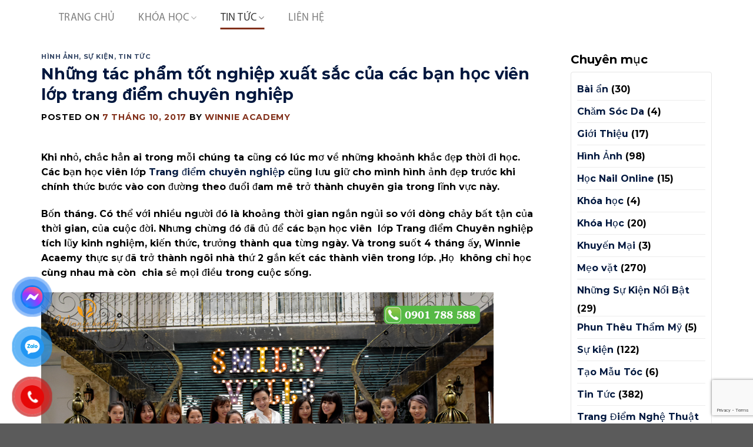

--- FILE ---
content_type: text/html; charset=UTF-8
request_url: https://winnie.vn/nhung-tac-pham-tot-nghiep-xuat-sac-cua-cac-ban-hoc-vien-lop-trang-diem-chuyen-nghiep
body_size: 28880
content:

<!DOCTYPE html>
<html lang="vi" prefix="og: https://ogp.me/ns#" class="loading-site no-js">
<head>
	<meta charset="UTF-8" />
	<link rel="profile" href="https://gmpg.org/xfn/11" />
	<link rel="pingback" href="https://winnie.vn/xmlrpc.php" />

	
	<style>img:is([sizes="auto" i], [sizes^="auto," i]) { contain-intrinsic-size: 3000px 1500px }</style>
	<meta name="viewport" content="width=device-width, initial-scale=1, maximum-scale=1" />
<!-- Tối ưu hóa công cụ tìm kiếm bởi Rank Math PRO - https://rankmath.com/ -->
<title>Những tác phẩm tốt nghiệp xuất sắc của các bạn học viên lớp trang điểm chuyên nghiệp - Winnie Beauty Academy</title><link rel="preload" as="style" href="https://fonts.googleapis.com/css2?family=Dancing+Script%3Awght%40400..700&#038;ver=6.8.3&#038;family=Montserrat%3Aital%2Cwght%400%2C100..900%3B1%2C100..900&#038;ver=6.8.3&#038;display=swap" /><link rel="stylesheet" href="https://fonts.googleapis.com/css2?family=Dancing+Script%3Awght%40400..700&#038;ver=6.8.3&#038;family=Montserrat%3Aital%2Cwght%400%2C100..900%3B1%2C100..900&#038;ver=6.8.3&#038;display=swap" media="print" onload="this.media='all'" /><noscript><link rel="stylesheet" href="https://fonts.googleapis.com/css2?family=Dancing+Script%3Awght%40400..700&#038;ver=6.8.3&#038;family=Montserrat%3Aital%2Cwght%400%2C100..900%3B1%2C100..900&#038;ver=6.8.3&#038;display=swap" /></noscript><style id="rocket-critical-css">.wpcf7 form .wpcf7-response-output{margin:2em 0.5em 1em;padding:0.2em 1em;border:2px solid #00a0d2}.wpcf7 form.init .wpcf7-response-output{display:none}#w2w-widget-flyout{bottom:50px;width:50px;height:50px;border-radius:50%;right:50px;font-family:-apple-system,BlinkMacSystemFont,segoe ui,Roboto,helvetica neue,Arial,noto sans,sans-serif,apple color emoji,segoe ui emoji,segoe ui symbol,noto color emoji}#w2w-widget-flyout.w2w-pos-fixed{position:fixed;z-index:999}#button-contact-vr{position:fixed;bottom:0;z-index:99999;left:10px}#button-contact-vr .button-contact{position:relative;margin-top:-5px}#button-contact-vr .button-contact .phone-vr{position:relative;visibility:visible;background-color:transparent;width:90px;height:90px;z-index:11;-webkit-backface-visibility:hidden;-webkit-transform:translateZ(0);left:0;bottom:0;display:block}.phone-vr-circle-fill{width:65px;height:65px;top:12px;left:12px;position:absolute;box-shadow:0 0 0 0 #c31d1d;background-color:rgba(230,8,8,0.7);border-radius:50%;border:2px solid transparent;-webkit-animation:phone-vr-circle-fill 2.3s infinite ease-in-out;animation:phone-vr-circle-fill 2.3s infinite ease-in-out;-webkit-transform-origin:50% 50%;-ms-transform-origin:50% 50%;transform-origin:50% 50%;-webkit-animuiion:zoom 1.3s infinite;animation:zoom 1.3s infinite}.phone-vr-img-circle{background-color:#e60808;width:40px;height:40px;line-height:40px;top:25px;left:25px;position:absolute;border-radius:50%;overflow:hidden;display:flex;justify-content:center;-webkit-animation:phonering-alo-circle-img-anim 1s infinite ease-in-out;animation:phone-vr-circle-fill 1s infinite ease-in-out}.phone-vr-img-circle a{display:block;line-height:37px}.phone-vr-img-circle img{max-height:25px;max-width:27px;position:absolute;top:50%;left:50%;transform:translate(-50%,-50%);-moz-transform:translate(-50%,-50%);-webkit-transform:translate(-50%,-50%);-o-transform:translate(-50%,-50%)}@-webkit-keyframes phone-vr-circle-fill{0%{-webkit-transform:rotate(0) scale(1) skew(1deg)}10%{-webkit-transform:rotate(-25deg) scale(1) skew(1deg)}20%{-webkit-transform:rotate(25deg) scale(1) skew(1deg)}30%{-webkit-transform:rotate(-25deg) scale(1) skew(1deg)}40%{-webkit-transform:rotate(25deg) scale(1) skew(1deg)}50%{-webkit-transform:rotate(0) scale(1) skew(1deg)}100%{-webkit-transform:rotate(0) scale(1) skew(1deg)}}@-webkit-keyframes zoom{0%{transform:scale(.9)}70%{transform:scale(1);box-shadow:0 0 0 15px transparent}100%{transform:scale(.9);box-shadow:0 0 0 0 transparent}}@keyframes zoom{0%{transform:scale(.9)}70%{transform:scale(1);box-shadow:0 0 0 15px transparent}100%{transform:scale(.9);box-shadow:0 0 0 0 transparent}}#zalo-vr .phone-vr-circle-fill{box-shadow:0 0 0 0 #2196F3;background-color:rgba(33,150,243,0.7)}#zalo-vr .phone-vr-img-circle{background-color:#2196F3}#fanpage-vr img{max-width:35px;max-height:35px}#fanpage-vr .phone-vr-img-circle{background-color:#1877f2}#fanpage-vr .phone-vr-circle-fill{box-shadow:0 0 0 0 rgb(24 119 242 / 65%);background-color:rgb(24 119 242 / 70%)}@media (max-width:673px){div#button-contact-vr{left:0}}html{-ms-text-size-adjust:100%;-webkit-text-size-adjust:100%;font-family:sans-serif}body{margin:0}article,aside,header,main{display:block}a{background-color:transparent}img{border-style:none}input{font:inherit}input{overflow:visible}input::-moz-focus-inner{border:0;padding:0}input:-moz-focusring{outline:1px dotted ButtonText}*,:after,:before,html{box-sizing:border-box}html{background-attachment:fixed}body{-webkit-font-smoothing:antialiased;-moz-osx-font-smoothing:grayscale;color:#777;scroll-behavior:smooth}img{display:inline-block;height:auto;max-width:100%;vertical-align:middle}p:empty{display:none}a,input{touch-action:manipulation}.col{margin:0;padding:0 15px 30px;position:relative;width:100%}@media screen and (max-width:849px){.col{padding-bottom:30px}}@media screen and (min-width:850px){.large-3{flex-basis:25%;max-width:25%}.large-9{flex-basis:75%;max-width:75%}}.container,.row,body{margin-left:auto;margin-right:auto;width:100%}.container{padding-left:15px;padding-right:15px}.container,.row{max-width:1080px}.row.row-large{max-width:1110px}.flex-row{align-items:center;display:flex;flex-flow:row nowrap;justify-content:space-between;width:100%}.header .flex-row{height:100%}.flex-col{max-height:100%}.flex-grow{-ms-flex-negative:1;-ms-flex-preferred-size:auto!important;flex:1}.flex-left{margin-right:auto}.flex-right{margin-left:auto}@media (-ms-high-contrast:none){.nav>li>a>i{top:-1px}}.row{display:flex;flex-flow:row wrap;width:100%}@media screen and (min-width:850px){.row-large{padding-left:0;padding-right:0}.row-large>.col{margin-bottom:0;padding:0 30px 30px}}.nav-dropdown{background-color:#fff;color:#777;display:table;left:-99999px;margin:0;max-height:0;min-width:260px;opacity:0;padding:20px 0;position:absolute;text-align:left;visibility:hidden;z-index:9}.nav-dropdown:after{clear:both;content:"";display:block;height:0;visibility:hidden}.nav-dropdown li{display:block;margin:0;vertical-align:top}.nav-dropdown>li>a{display:block;line-height:1.3;padding:10px 20px;width:auto}.nav-dropdown>li:last-child:not(.nav-dropdown-col)>a{border-bottom:0!important}.nav-dropdown-has-arrow li.has-dropdown:after,.nav-dropdown-has-arrow li.has-dropdown:before{border:solid transparent;bottom:-2px;content:"";height:0;left:50%;opacity:0;position:absolute;width:0;z-index:10}.nav-dropdown-has-arrow li.has-dropdown:after{border-color:hsla(0,0%,87%,0) hsla(0,0%,87%,0) #fff;border-width:8px;margin-left:-8px}.nav-dropdown-has-arrow li.has-dropdown:before{border-width:11px;margin-left:-11px;z-index:-999}.nav-dropdown-has-shadow .nav-dropdown{box-shadow:1px 1px 15px rgba(0,0,0,.15)}.nav,.nav ul:not(.nav-dropdown){margin:0;padding:0}.nav{align-items:center;display:inline-block;display:flex;flex-flow:row wrap;width:100%}.nav,.nav>li{position:relative}.nav>li{list-style:none;margin:0 7px;padding:0}.nav>li,.nav>li>a{display:inline-block}.nav>li>a{align-items:center;display:inline-flex;flex-wrap:wrap;padding:10px 0}.nav-left{justify-content:flex-start}.nav-right{justify-content:flex-end}.nav-dropdown>li>a,.nav>li>a{color:hsla(0,0%,40%,.85)}.nav-dropdown>li>a{display:block}.nav li:first-child{margin-left:0!important}.nav li:last-child{margin-right:0!important}.nav-uppercase>li>a{font-weight:bolder;letter-spacing:.02em;text-transform:uppercase}.nav-line-bottom>li>a:before{background-color:#446084;content:" ";height:3px;left:50%;opacity:0;position:absolute;top:0;transform:translateX(-50%);width:100%}.nav-line-bottom>li:after,.nav-line-bottom>li:before{display:none}.nav-line-bottom>li>a:before{bottom:0;top:auto}.nav.nav-vertical{flex-flow:column}.nav.nav-vertical li{list-style:none;margin:0;width:100%}.nav-vertical li li{font-size:1em;padding-left:.5em}.nav-vertical>li{align-items:center;display:flex;flex-flow:row wrap}.nav-vertical>li ul{width:100%}.nav-vertical>li>a,.nav-vertical>li>ul>li a{align-items:center;display:flex;flex-grow:1;width:auto}.nav-vertical>li>ul li a{color:#666}.nav-vertical>li>ul{margin:0 0 2em;padding-left:1em}.nav .children{left:-99999px;opacity:0;position:fixed;transform:translateX(-10px)}@media (prefers-reduced-motion){.nav .children{opacity:1;transform:none}}.nav-sidebar.nav-vertical>li+li{border-top:1px solid #ececec}.nav-vertical>li+li{border-top:1px solid #ececec}.button{text-rendering:optimizeLegibility;background-color:transparent;border:1px solid transparent;border-radius:0;box-sizing:border-box;color:currentColor;display:inline-block;font-size:.97em;font-weight:bolder;letter-spacing:.03em;line-height:2.4em;margin-right:1em;margin-top:0;max-width:100%;min-height:2.5em;padding:0 1.2em;position:relative;text-align:center;text-decoration:none;text-shadow:none;text-transform:uppercase;vertical-align:middle}.button.is-outline{line-height:2.19em}.button{background-color:#446084;background-color:var(--primary-color);border-color:rgba(0,0,0,.05);color:#fff}.button.is-outline{background-color:transparent;border:2px solid}.is-outline{color:silver}.text-center .button:first-of-type{margin-left:0!important}.is-divider{background-color:rgba(0,0,0,.1);display:block;height:3px;margin:1em 0;max-width:30px;width:100%}.widget .is-divider{margin-top:.66em}i[class^=icon-]{speak:none!important;display:inline-block;font-display:block;font-family:fl-icons!important;font-style:normal!important;font-variant:normal!important;font-weight:400!important;line-height:1.2;margin:0;padding:0;position:relative;text-transform:none!important}.button i{top:-1.5px;vertical-align:middle}.button.icon{display:inline-block;margin-left:.12em;margin-right:.12em;min-width:2.5em;padding-left:.6em;padding-right:.6em}.button.icon i{font-size:1.2em}.button.icon.circle{padding-left:0;padding-right:0}.button.icon.circle>i{margin:0 8px}.button.icon.circle>i:only-child{margin:0}.nav>li>a>i{font-size:20px;vertical-align:middle}.nav>li>a>i.icon-menu{font-size:1.9em}.nav>li.has-icon>a>i{min-width:1em}.has-dropdown .icon-angle-down{font-size:16px;margin-left:.2em;opacity:.6}img{opacity:1}.mfp-hide{display:none!important}a{color:#334862;text-decoration:none}a.plain{color:currentColor}ul{list-style:disc}ul{margin-top:0;padding:0}ul ul{margin:1.5em 0 1.5em 3em}li{margin-bottom:.6em}.button,input{margin-bottom:1em}p,ul{margin-bottom:1.3em}body{line-height:1.6}h1,h6{text-rendering:optimizeSpeed;color:#555;margin-bottom:.5em;margin-top:0;width:100%}h1{font-size:1.7em}h1{line-height:1.3}h6{font-size:.85em;opacity:.8}@media (max-width:549px){h1{font-size:1.4em}}p{margin-top:0}.uppercase,h6,span.widget-title{letter-spacing:.05em;line-height:1.05;text-transform:uppercase}span.widget-title{font-size:1em;font-weight:600}.uppercase{line-height:1.2;text-transform:uppercase}.is-small{font-size:.8em}.is-xsmall{font-size:.7em}.nav>li>a{font-size:.8em}.nav-spacing-xlarge>li{margin:0 13px}.container:after,.row:after{clear:both;content:"";display:table}@media (min-width:850px){.show-for-medium{display:none!important}}@media (max-width:849px){.hide-for-medium{display:none!important}}.text-left{text-align:left}.text-left .is-divider{margin-left:0;margin-right:auto}.fixed{position:fixed!important;z-index:12}.bottom,.fill{bottom:0}.fill{height:100%;left:0;margin:0!important;padding:0!important;position:absolute;right:0;top:0}.circle{border-radius:999px!important;-o-object-fit:cover;object-fit:cover}.z-1{z-index:21}.no-scrollbar{-ms-overflow-style:-ms-autohiding-scrollbar;scrollbar-width:none}.no-scrollbar::-webkit-scrollbar{height:0!important;width:0!important}.screen-reader-text{clip:rect(1px,1px,1px,1px);height:1px;overflow:hidden;position:absolute!important;width:1px}.button.tooltip{opacity:1}.dark p{color:#f1f1f1}html{overflow-x:hidden}@media (max-width:849px){body{overflow-x:hidden}}#main,#wrapper{background-color:#fff;position:relative}.page-wrapper{padding-bottom:30px;padding-top:30px}.header,.header-wrapper{background-position:50% 0;background-size:cover;position:relative;width:100%;z-index:30}.header-bg-color{background-color:hsla(0,0%,100%,.9)}.header-bg-color,.header-bg-image{background-position:50% 0}.header-main{position:relative;z-index:10}.header-full-width .container{max-width:100%!important}.post{margin:0 0 30px}.entry-header-text{padding:1.5em 0}.entry-header-text-top{padding-top:0}.entry-content{padding-bottom:1.5em;padding-top:1.5em}.updated:not(.published){display:none}@media (min-width:850px){.aligncenter{clear:both;display:block;margin:0 auto}}.widget{margin-bottom:1.5em}.widget ul{margin:0}.widget li{list-style:none}.widget>ul>li{list-style:none;margin:0;text-align:left}.widget>ul>li>a{display:inline-block;flex:1;padding:6px 0}.widget>ul>li:before{display:inline-block;font-family:fl-icons;margin-right:6px;opacity:.6}.widget>ul>li+li{border-top:1px solid #ececec}.wpcf7 p{margin:0;padding:0}.wpcf7 .wpcf7-response-output{border-radius:10px;margin:5px 0 0}html{background-color:#5b5b5b}.back-to-top{bottom:20px;margin:0;opacity:0;right:20px;transform:translateY(30%)}.logo{line-height:1;margin:0}.logo a{color:#446084;display:block;font-size:32px;font-weight:bolder;margin:0;text-decoration:none;text-transform:uppercase}.logo img{display:block;width:auto}.header-logo-dark{display:none!important}.logo-left .logo{margin-left:0;margin-right:30px}@media screen and (max-width:849px){.header-inner .nav{flex-wrap:nowrap}}.icon-menu:before{content:""}.icon-angle-up:before{content:""}.icon-angle-down:before{content:""}.icon-whatsapp:before{content:""}.social-icons i{min-width:1em}@font-face{font-display:swap;font-family:'Myriad Pro';src:url(https://winnie.vn/wp-content/themes/flatsome-child/assets/fonts/MyriadPro/MYRIADPRO-REGULAR.OTF) format("opentype");font-weight:400}@font-face{font-display:swap;font-family:'Myriad Pro';src:url(https://winnie.vn/wp-content/themes/flatsome-child/assets/fonts/MyriadPro/MYRIADPRO-BOLD.OTF) format("opentype");font-weight:700}#main,#wrapper{overflow:hidden}.header-nav.nav>li{margin:0 20px}.header-nav.nav>li>a{font-size:18px;font-weight:normal;font-family:'Myriad Pro',Arial,Helvetica,sans-serif}.widget .is-divider,.entry-divider{display:none}span.widget-title{display:block;margin-bottom:10px;font-size:20px;font-weight:400;text-transform:none;letter-spacing:0}.widget ul{border-radius:4px;margin:0;border:1px solid #e5e5e5;padding:10px}.entry-meta{font-size:14px!important}.entry-meta a{color:var(--primary-color);font-weight:700}@media screen and (min-width:850px){#logo{display:none}.header-full-width .container{padding:0 100px}}</style><link rel="preload" href="https://winnie.vn/wp-content/cache/min/1/eccfa99442dd351cf62ef612af21d9e1.css" data-rocket-async="style" as="style" onload="this.onload=null;this.rel='stylesheet'" onerror="this.removeAttribute('data-rocket-async')"  media="all" data-minify="1" />
<meta name="description" content="Khi nhỏ, chắc hẳn ai trong mỗi chúng ta cũng có lúc mơ về những khoảnh khắc đẹp thời đi học. Các bạn học viên lớp Trang điểm chuyên nghiệp cũng lưu giữ cho"/>
<meta name="robots" content="follow, index, max-snippet:-1, max-video-preview:-1, max-image-preview:large"/>
<link rel="canonical" href="https://winnie.vn/nhung-tac-pham-tot-nghiep-xuat-sac-cua-cac-ban-hoc-vien-lop-trang-diem-chuyen-nghiep" />
<meta property="og:locale" content="vi_VN" />
<meta property="og:type" content="article" />
<meta property="og:title" content="Những tác phẩm tốt nghiệp xuất sắc của các bạn học viên lớp trang điểm chuyên nghiệp - Winnie Beauty Academy" />
<meta property="og:description" content="Khi nhỏ, chắc hẳn ai trong mỗi chúng ta cũng có lúc mơ về những khoảnh khắc đẹp thời đi học. Các bạn học viên lớp Trang điểm chuyên nghiệp cũng lưu giữ cho" />
<meta property="og:url" content="https://winnie.vn/nhung-tac-pham-tot-nghiep-xuat-sac-cua-cac-ban-hoc-vien-lop-trang-diem-chuyen-nghiep" />
<meta property="og:site_name" content="Winnie Beauty Academy" />
<meta property="article:tag" content="tác phẩm tốt nghiệp xuất sắc" />
<meta property="article:tag" content="trang điểm ấn tượng" />
<meta property="article:tag" content="trang điểm cô dâu" />
<meta property="article:section" content="Hình Ảnh" />
<meta property="og:updated_time" content="2017-10-10T04:26:44+07:00" />
<meta property="og:image" content="https://winnie.vn/wp-content/uploads/2017/10/DSC0403.jpg" />
<meta property="og:image:secure_url" content="https://winnie.vn/wp-content/uploads/2017/10/DSC0403.jpg" />
<meta property="og:image:width" content="770" />
<meta property="og:image:height" content="489" />
<meta property="og:image:alt" content="Những tác phẩm tốt nghiệp xuất sắc của các bạn học viên lớp trang điểm chuyên nghiệp" />
<meta property="og:image:type" content="image/jpeg" />
<meta property="article:published_time" content="2017-10-07T08:15:19+07:00" />
<meta property="article:modified_time" content="2017-10-10T04:26:44+07:00" />
<meta name="twitter:card" content="summary_large_image" />
<meta name="twitter:title" content="Những tác phẩm tốt nghiệp xuất sắc của các bạn học viên lớp trang điểm chuyên nghiệp - Winnie Beauty Academy" />
<meta name="twitter:description" content="Khi nhỏ, chắc hẳn ai trong mỗi chúng ta cũng có lúc mơ về những khoảnh khắc đẹp thời đi học. Các bạn học viên lớp Trang điểm chuyên nghiệp cũng lưu giữ cho" />
<meta name="twitter:creator" content="@Xuka" />
<meta name="twitter:image" content="https://winnie.vn/wp-content/uploads/2017/10/DSC0403.jpg" />
<meta name="twitter:label1" content="Được viết bởi" />
<meta name="twitter:data1" content="Winnie Academy" />
<meta name="twitter:label2" content="Thời gian để đọc" />
<meta name="twitter:data2" content="3 phút" />
<script type="application/ld+json" class="rank-math-schema-pro">{"@context":"https://schema.org","@graph":[{"@type":["Person","Organization"],"@id":"https://winnie.vn/#person","name":"Winnie Beauty Academy"},{"@type":"WebSite","@id":"https://winnie.vn/#website","url":"https://winnie.vn","name":"Winnie Beauty Academy","alternateName":"Winnie Beauty Academy","publisher":{"@id":"https://winnie.vn/#person"},"inLanguage":"vi"},{"@type":"ImageObject","@id":"https://winnie.vn/wp-content/uploads/2017/10/DSC0403.jpg","url":"https://winnie.vn/wp-content/uploads/2017/10/DSC0403.jpg","width":"770","height":"489","inLanguage":"vi"},{"@type":"WebPage","@id":"https://winnie.vn/nhung-tac-pham-tot-nghiep-xuat-sac-cua-cac-ban-hoc-vien-lop-trang-diem-chuyen-nghiep#webpage","url":"https://winnie.vn/nhung-tac-pham-tot-nghiep-xuat-sac-cua-cac-ban-hoc-vien-lop-trang-diem-chuyen-nghiep","name":"Nh\u1eefng t\u00e1c ph\u1ea9m t\u1ed1t nghi\u1ec7p xu\u1ea5t s\u1eafc c\u1ee7a c\u00e1c b\u1ea1n h\u1ecdc vi\u00ean l\u1edbp trang \u0111i\u1ec3m chuy\u00ean nghi\u1ec7p - Winnie Beauty Academy","datePublished":"2017-10-07T08:15:19+07:00","dateModified":"2017-10-10T04:26:44+07:00","isPartOf":{"@id":"https://winnie.vn/#website"},"primaryImageOfPage":{"@id":"https://winnie.vn/wp-content/uploads/2017/10/DSC0403.jpg"},"inLanguage":"vi"},{"@type":"Person","@id":"https://winnie.vn/author/makenki","name":"Winnie Academy","url":"https://winnie.vn/author/makenki","image":{"@type":"ImageObject","@id":"https://secure.gravatar.com/avatar/b442b739d008f112670491d7b08eb0c74419855b7674f07f5a57db56098e5e06?s=96&amp;d=mm&amp;r=g","url":"https://secure.gravatar.com/avatar/b442b739d008f112670491d7b08eb0c74419855b7674f07f5a57db56098e5e06?s=96&amp;d=mm&amp;r=g","caption":"Winnie Academy","inLanguage":"vi"},"sameAs":["https://twitter.com/Xuka"]},{"@type":"BlogPosting","headline":"Nh\u1eefng t\u00e1c ph\u1ea9m t\u1ed1t nghi\u1ec7p xu\u1ea5t s\u1eafc c\u1ee7a c\u00e1c b\u1ea1n h\u1ecdc vi\u00ean l\u1edbp trang \u0111i\u1ec3m chuy\u00ean nghi\u1ec7p - Winnie Beauty Academy","datePublished":"2017-10-07T08:15:19+07:00","dateModified":"2017-10-10T04:26:44+07:00","articleSection":"H\u00ecnh \u1ea2nh, S\u1ef1 ki\u1ec7n, Tin T\u1ee9c","author":{"@id":"https://winnie.vn/author/makenki","name":"Winnie Academy"},"publisher":{"@id":"https://winnie.vn/#person"},"description":"Khi nh\u1ecf, ch\u1eafc h\u1eb3n ai trong m\u1ed7i ch\u00fang ta c\u0169ng c\u00f3 l\u00fac m\u01a1 v\u1ec1 nh\u1eefng kho\u1ea3nh kh\u1eafc \u0111\u1eb9p th\u1eddi \u0111i h\u1ecdc. C\u00e1c b\u1ea1n h\u1ecdc vi\u00ean l\u1edbp\u00a0Trang \u0111i\u1ec3m chuy\u00ean nghi\u1ec7p\u00a0c\u0169ng l\u01b0u gi\u1eef cho","name":"Nh\u1eefng t\u00e1c ph\u1ea9m t\u1ed1t nghi\u1ec7p xu\u1ea5t s\u1eafc c\u1ee7a c\u00e1c b\u1ea1n h\u1ecdc vi\u00ean l\u1edbp trang \u0111i\u1ec3m chuy\u00ean nghi\u1ec7p - Winnie Beauty Academy","@id":"https://winnie.vn/nhung-tac-pham-tot-nghiep-xuat-sac-cua-cac-ban-hoc-vien-lop-trang-diem-chuyen-nghiep#richSnippet","isPartOf":{"@id":"https://winnie.vn/nhung-tac-pham-tot-nghiep-xuat-sac-cua-cac-ban-hoc-vien-lop-trang-diem-chuyen-nghiep#webpage"},"image":{"@id":"https://winnie.vn/wp-content/uploads/2017/10/DSC0403.jpg"},"inLanguage":"vi","mainEntityOfPage":{"@id":"https://winnie.vn/nhung-tac-pham-tot-nghiep-xuat-sac-cua-cac-ban-hoc-vien-lop-trang-diem-chuyen-nghiep#webpage"}}]}</script>
<!-- /Plugin SEO WordPress Rank Math -->

<link rel='dns-prefetch' href='//cdn.jsdelivr.net' />
<link rel='dns-prefetch' href='//use.fontawesome.com' />
<link rel='dns-prefetch' href='//cdnjs.cloudflare.com' />
<link href='https://fonts.gstatic.com' crossorigin rel='preconnect' />
<link rel='prefetch' href='https://winnie.vn/wp-content/themes/flatsome/assets/js/chunk.countup.js?ver=3.16.2' />
<link rel='prefetch' href='https://winnie.vn/wp-content/themes/flatsome/assets/js/chunk.sticky-sidebar.js?ver=3.16.2' />
<link rel='prefetch' href='https://winnie.vn/wp-content/themes/flatsome/assets/js/chunk.tooltips.js?ver=3.16.2' />
<link rel='prefetch' href='https://winnie.vn/wp-content/themes/flatsome/assets/js/chunk.vendors-popups.js?ver=3.16.2' />
<link rel='prefetch' href='https://winnie.vn/wp-content/themes/flatsome/assets/js/chunk.vendors-slider.js?ver=3.16.2' />
<link rel="alternate" type="application/rss+xml" title="Dòng thông tin Winnie Beauty Academy &raquo;" href="https://winnie.vn/feed" />
<link rel="alternate" type="application/rss+xml" title="Winnie Beauty Academy &raquo; Dòng bình luận" href="https://winnie.vn/comments/feed" />
<link rel="alternate" type="application/rss+xml" title="Winnie Beauty Academy &raquo; Những tác phẩm tốt nghiệp xuất sắc của các bạn học viên lớp trang điểm chuyên nghiệp Dòng bình luận" href="https://winnie.vn/nhung-tac-pham-tot-nghiep-xuat-sac-cua-cac-ban-hoc-vien-lop-trang-diem-chuyen-nghiep/feed" />
<style id='wp-emoji-styles-inline-css' type='text/css'>

	img.wp-smiley, img.emoji {
		display: inline !important;
		border: none !important;
		box-shadow: none !important;
		height: 1em !important;
		width: 1em !important;
		margin: 0 0.07em !important;
		vertical-align: -0.1em !important;
		background: none !important;
		padding: 0 !important;
	}
</style>
<style id='wp-block-library-inline-css' type='text/css'>
:root{--wp-admin-theme-color:#007cba;--wp-admin-theme-color--rgb:0,124,186;--wp-admin-theme-color-darker-10:#006ba1;--wp-admin-theme-color-darker-10--rgb:0,107,161;--wp-admin-theme-color-darker-20:#005a87;--wp-admin-theme-color-darker-20--rgb:0,90,135;--wp-admin-border-width-focus:2px;--wp-block-synced-color:#7a00df;--wp-block-synced-color--rgb:122,0,223;--wp-bound-block-color:var(--wp-block-synced-color)}@media (min-resolution:192dpi){:root{--wp-admin-border-width-focus:1.5px}}.wp-element-button{cursor:pointer}:root{--wp--preset--font-size--normal:16px;--wp--preset--font-size--huge:42px}:root .has-very-light-gray-background-color{background-color:#eee}:root .has-very-dark-gray-background-color{background-color:#313131}:root .has-very-light-gray-color{color:#eee}:root .has-very-dark-gray-color{color:#313131}:root .has-vivid-green-cyan-to-vivid-cyan-blue-gradient-background{background:linear-gradient(135deg,#00d084,#0693e3)}:root .has-purple-crush-gradient-background{background:linear-gradient(135deg,#34e2e4,#4721fb 50%,#ab1dfe)}:root .has-hazy-dawn-gradient-background{background:linear-gradient(135deg,#faaca8,#dad0ec)}:root .has-subdued-olive-gradient-background{background:linear-gradient(135deg,#fafae1,#67a671)}:root .has-atomic-cream-gradient-background{background:linear-gradient(135deg,#fdd79a,#004a59)}:root .has-nightshade-gradient-background{background:linear-gradient(135deg,#330968,#31cdcf)}:root .has-midnight-gradient-background{background:linear-gradient(135deg,#020381,#2874fc)}.has-regular-font-size{font-size:1em}.has-larger-font-size{font-size:2.625em}.has-normal-font-size{font-size:var(--wp--preset--font-size--normal)}.has-huge-font-size{font-size:var(--wp--preset--font-size--huge)}.has-text-align-center{text-align:center}.has-text-align-left{text-align:left}.has-text-align-right{text-align:right}#end-resizable-editor-section{display:none}.aligncenter{clear:both}.items-justified-left{justify-content:flex-start}.items-justified-center{justify-content:center}.items-justified-right{justify-content:flex-end}.items-justified-space-between{justify-content:space-between}.screen-reader-text{border:0;clip-path:inset(50%);height:1px;margin:-1px;overflow:hidden;padding:0;position:absolute;width:1px;word-wrap:normal!important}.screen-reader-text:focus{background-color:#ddd;clip-path:none;color:#444;display:block;font-size:1em;height:auto;left:5px;line-height:normal;padding:15px 23px 14px;text-decoration:none;top:5px;width:auto;z-index:100000}html :where(.has-border-color){border-style:solid}html :where([style*=border-top-color]){border-top-style:solid}html :where([style*=border-right-color]){border-right-style:solid}html :where([style*=border-bottom-color]){border-bottom-style:solid}html :where([style*=border-left-color]){border-left-style:solid}html :where([style*=border-width]){border-style:solid}html :where([style*=border-top-width]){border-top-style:solid}html :where([style*=border-right-width]){border-right-style:solid}html :where([style*=border-bottom-width]){border-bottom-style:solid}html :where([style*=border-left-width]){border-left-style:solid}html :where(img[class*=wp-image-]){height:auto;max-width:100%}:where(figure){margin:0 0 1em}html :where(.is-position-sticky){--wp-admin--admin-bar--position-offset:var(--wp-admin--admin-bar--height,0px)}@media screen and (max-width:600px){html :where(.is-position-sticky){--wp-admin--admin-bar--position-offset:0px}}
</style>
<style id='classic-theme-styles-inline-css' type='text/css'>
/*! This file is auto-generated */
.wp-block-button__link{color:#fff;background-color:#32373c;border-radius:9999px;box-shadow:none;text-decoration:none;padding:calc(.667em + 2px) calc(1.333em + 2px);font-size:1.125em}.wp-block-file__button{background:#32373c;color:#fff;text-decoration:none}
</style>






<style id='flatsome-main-inline-css' type='text/css'>
@font-face {
				font-family: "fl-icons";
				font-display: block;
				src: url(https://winnie.vn/wp-content/themes/flatsome/assets/css/icons/fl-icons.eot?v=3.16.2);
				src:
					url(https://winnie.vn/wp-content/themes/flatsome/assets/css/icons/fl-icons.eot#iefix?v=3.16.2) format("embedded-opentype"),
					url(https://winnie.vn/wp-content/themes/flatsome/assets/css/icons/fl-icons.woff2?v=3.16.2) format("woff2"),
					url(https://winnie.vn/wp-content/themes/flatsome/assets/css/icons/fl-icons.ttf?v=3.16.2) format("truetype"),
					url(https://winnie.vn/wp-content/themes/flatsome/assets/css/icons/fl-icons.woff?v=3.16.2) format("woff"),
					url(https://winnie.vn/wp-content/themes/flatsome/assets/css/icons/fl-icons.svg?v=3.16.2#fl-icons) format("svg");
			}
</style>


<script type="text/javascript" src="https://winnie.vn/wp-includes/js/jquery/jquery.min.js?ver=3.7.1" id="jquery-core-js" defer></script>


<link rel="https://api.w.org/" href="https://winnie.vn/wp-json/" /><link rel="alternate" title="JSON" type="application/json" href="https://winnie.vn/wp-json/wp/v2/posts/16682" /><link rel="EditURI" type="application/rsd+xml" title="RSD" href="https://winnie.vn/xmlrpc.php?rsd" />
<meta name="generator" content="WordPress 6.8.3" />
<link rel='shortlink' href='https://winnie.vn/?p=16682' />
<link rel="alternate" title="oNhúng (JSON)" type="application/json+oembed" href="https://winnie.vn/wp-json/oembed/1.0/embed?url=https%3A%2F%2Fwinnie.vn%2Fnhung-tac-pham-tot-nghiep-xuat-sac-cua-cac-ban-hoc-vien-lop-trang-diem-chuyen-nghiep" />
<link rel="alternate" title="oNhúng (XML)" type="text/xml+oembed" href="https://winnie.vn/wp-json/oembed/1.0/embed?url=https%3A%2F%2Fwinnie.vn%2Fnhung-tac-pham-tot-nghiep-xuat-sac-cua-cac-ban-hoc-vien-lop-trang-diem-chuyen-nghiep&#038;format=xml" />
<link rel="preconnect" href="https://fonts.googleapis.com"><link rel="preconnect" href="https://fonts.gstatic.com" crossorigin><link rel="icon" href="https://winnie.vn/wp-content/uploads/2023/10/cropped-winnieee-32x32.png" sizes="32x32" />
<link rel="icon" href="https://winnie.vn/wp-content/uploads/2023/10/cropped-winnieee-192x192.png" sizes="192x192" />
<link rel="apple-touch-icon" href="https://winnie.vn/wp-content/uploads/2023/10/cropped-winnieee-180x180.png" />
<meta name="msapplication-TileImage" content="https://winnie.vn/wp-content/uploads/2023/10/cropped-winnieee-270x270.png" />
<style id="custom-css" type="text/css">:root {--primary-color: #82301a;}.container-width, .full-width .ubermenu-nav, .container, .row{max-width: 1170px}.row.row-collapse{max-width: 1140px}.row.row-small{max-width: 1162.5px}.row.row-large{max-width: 1200px}.header-main{height: 61px}#logo img{max-height: 61px}#logo{width:200px;}#logo img{padding:9px 0;}.header-bottom{min-height: 55px}.header-top{min-height: 30px}.transparent .header-main{height: 70px}.transparent #logo img{max-height: 70px}.has-transparent + .page-title:first-of-type,.has-transparent + #main > .page-title,.has-transparent + #main > div > .page-title,.has-transparent + #main .page-header-wrapper:first-of-type .page-title{padding-top: 70px;}.transparent .header-wrapper{background-color: rgba(10,10,10,0.27)!important;}.transparent .top-divider{display: none;}.header.show-on-scroll,.stuck .header-main{height:70px!important}.stuck #logo img{max-height: 70px!important}.header-bottom {background-color: #000000}.header-main .nav > li > a{line-height: 16px }.header-bottom-nav > li > a{line-height: 16px }@media (max-width: 549px) {.header-main{height: 70px}#logo img{max-height: 70px}}.nav-dropdown{border-radius:5px}.nav-dropdown{font-size:100%}/* Color */.accordion-title.active, .has-icon-bg .icon .icon-inner,.logo a, .primary.is-underline, .primary.is-link, .badge-outline .badge-inner, .nav-outline > li.active> a,.nav-outline >li.active > a, .cart-icon strong,[data-color='primary'], .is-outline.primary{color: #82301a;}/* Color !important */[data-text-color="primary"]{color: #82301a!important;}/* Background Color */[data-text-bg="primary"]{background-color: #82301a;}/* Background */.scroll-to-bullets a,.featured-title, .label-new.menu-item > a:after, .nav-pagination > li > .current,.nav-pagination > li > span:hover,.nav-pagination > li > a:hover,.has-hover:hover .badge-outline .badge-inner,button[type="submit"], .button.wc-forward:not(.checkout):not(.checkout-button), .button.submit-button, .button.primary:not(.is-outline),.featured-table .title,.is-outline:hover, .has-icon:hover .icon-label,.nav-dropdown-bold .nav-column li > a:hover, .nav-dropdown.nav-dropdown-bold > li > a:hover, .nav-dropdown-bold.dark .nav-column li > a:hover, .nav-dropdown.nav-dropdown-bold.dark > li > a:hover, .header-vertical-menu__opener ,.is-outline:hover, .tagcloud a:hover,.grid-tools a, input[type='submit']:not(.is-form), .box-badge:hover .box-text, input.button.alt,.nav-box > li > a:hover,.nav-box > li.active > a,.nav-pills > li.active > a ,.current-dropdown .cart-icon strong, .cart-icon:hover strong, .nav-line-bottom > li > a:before, .nav-line-grow > li > a:before, .nav-line > li > a:before,.banner, .header-top, .slider-nav-circle .flickity-prev-next-button:hover svg, .slider-nav-circle .flickity-prev-next-button:hover .arrow, .primary.is-outline:hover, .button.primary:not(.is-outline), input[type='submit'].primary, input[type='submit'].primary, input[type='reset'].button, input[type='button'].primary, .badge-inner{background-color: #82301a;}/* Border */.nav-vertical.nav-tabs > li.active > a,.scroll-to-bullets a.active,.nav-pagination > li > .current,.nav-pagination > li > span:hover,.nav-pagination > li > a:hover,.has-hover:hover .badge-outline .badge-inner,.accordion-title.active,.featured-table,.is-outline:hover, .tagcloud a:hover,blockquote, .has-border, .cart-icon strong:after,.cart-icon strong,.blockUI:before, .processing:before,.loading-spin, .slider-nav-circle .flickity-prev-next-button:hover svg, .slider-nav-circle .flickity-prev-next-button:hover .arrow, .primary.is-outline:hover{border-color: #82301a}.nav-tabs > li.active > a{border-top-color: #82301a}.widget_shopping_cart_content .blockUI.blockOverlay:before { border-left-color: #82301a }.woocommerce-checkout-review-order .blockUI.blockOverlay:before { border-left-color: #82301a }/* Fill */.slider .flickity-prev-next-button:hover svg,.slider .flickity-prev-next-button:hover .arrow{fill: #82301a;}/* Focus */.primary:focus-visible, .submit-button:focus-visible, button[type="submit"]:focus-visible { outline-color: #82301a!important; }/* Background Color */[data-icon-label]:after, .secondary.is-underline:hover,.secondary.is-outline:hover,.icon-label,.button.secondary:not(.is-outline),.button.alt:not(.is-outline), .badge-inner.on-sale, .button.checkout, .single_add_to_cart_button, .current .breadcrumb-step{ background-color:#00173e; }[data-text-bg="secondary"]{background-color: #00173e;}/* Color */.secondary.is-underline,.secondary.is-link, .secondary.is-outline,.stars a.active, .star-rating:before, .woocommerce-page .star-rating:before,.star-rating span:before, .color-secondary{color: #00173e}/* Color !important */[data-text-color="secondary"]{color: #00173e!important;}/* Border */.secondary.is-outline:hover{border-color:#00173e}/* Focus */.secondary:focus-visible, .alt:focus-visible { outline-color: #00173e!important; }body{color: #000000}h1,h2,h3,h4,h5,h6,.heading-font{color: #00173e;}body{font-size: 100%;}body{font-family: Montserrat, sans-serif;}body {font-weight: 400;font-style: normal;}.nav > li > a {font-family: Montserrat, sans-serif;}.mobile-sidebar-levels-2 .nav > li > ul > li > a {font-family: Montserrat, sans-serif;}.nav > li > a,.mobile-sidebar-levels-2 .nav > li > ul > li > a {font-weight: 700;font-style: normal;}h1,h2,h3,h4,h5,h6,.heading-font, .off-canvas-center .nav-sidebar.nav-vertical > li > a{font-family: Montserrat, sans-serif;}h1,h2,h3,h4,h5,h6,.heading-font,.banner h1,.banner h2 {font-weight: 700;font-style: normal;}.alt-font{font-family: Montserrat, sans-serif;}.alt-font {font-weight: 400!important;font-style: normal!important;}.header:not(.transparent) .header-bottom-nav.nav > li > a{color: #ffffff;}.header:not(.transparent) .header-bottom-nav.nav > li > a:hover,.header:not(.transparent) .header-bottom-nav.nav > li.active > a,.header:not(.transparent) .header-bottom-nav.nav > li.current > a,.header:not(.transparent) .header-bottom-nav.nav > li > a.active,.header:not(.transparent) .header-bottom-nav.nav > li > a.current{color: #ffffff;}.header-bottom-nav.nav-line-bottom > li > a:before,.header-bottom-nav.nav-line-grow > li > a:before,.header-bottom-nav.nav-line > li > a:before,.header-bottom-nav.nav-box > li > a:hover,.header-bottom-nav.nav-box > li.active > a,.header-bottom-nav.nav-pills > li > a:hover,.header-bottom-nav.nav-pills > li.active > a{color:#FFF!important;background-color: #ffffff;}a{color: #00173e;}a:hover{color: #82301a;}.tagcloud a:hover{border-color: #82301a;background-color: #82301a;}.header-main .social-icons,.header-main .cart-icon strong,.header-main .menu-title,.header-main .header-button > .button.is-outline,.header-main .nav > li > a > i:not(.icon-angle-down){color: #82301a!important;}.header-main .header-button > .button.is-outline,.header-main .cart-icon strong:after,.header-main .cart-icon strong{border-color: #82301a!important;}.header-main .header-button > .button:not(.is-outline){background-color: #82301a!important;}.header-main .current-dropdown .cart-icon strong,.header-main .header-button > .button:hover,.header-main .header-button > .button:hover i,.header-main .header-button > .button:hover span{color:#FFF!important;}.header-main .menu-title:hover,.header-main .social-icons a:hover,.header-main .header-button > .button.is-outline:hover,.header-main .nav > li > a:hover > i:not(.icon-angle-down){color: #82301a!important;}.header-main .current-dropdown .cart-icon strong,.header-main .header-button > .button:hover{background-color: #82301a!important;}.header-main .current-dropdown .cart-icon strong:after,.header-main .current-dropdown .cart-icon strong,.header-main .header-button > .button:hover{border-color: #82301a!important;}.nav-vertical-fly-out > li + li {border-top-width: 1px; border-top-style: solid;}.label-new.menu-item > a:after{content:"New";}.label-hot.menu-item > a:after{content:"Hot";}.label-sale.menu-item > a:after{content:"Sale";}.label-popular.menu-item > a:after{content:"Popular";}</style>		<style type="text/css" id="wp-custom-css">
			.col-form .wpcf7 form .wpcf7-response-output{
	color: #fff
}		</style>
		<style id="kirki-inline-styles">/* cyrillic-ext */
@font-face {
  font-family: 'Montserrat';
  font-style: normal;
  font-weight: 400;
  font-display: swap;
  src: url(https://winnie.vn/wp-content/fonts/montserrat/font) format('woff');
  unicode-range: U+0460-052F, U+1C80-1C8A, U+20B4, U+2DE0-2DFF, U+A640-A69F, U+FE2E-FE2F;
}
/* cyrillic */
@font-face {
  font-family: 'Montserrat';
  font-style: normal;
  font-weight: 400;
  font-display: swap;
  src: url(https://winnie.vn/wp-content/fonts/montserrat/font) format('woff');
  unicode-range: U+0301, U+0400-045F, U+0490-0491, U+04B0-04B1, U+2116;
}
/* vietnamese */
@font-face {
  font-family: 'Montserrat';
  font-style: normal;
  font-weight: 400;
  font-display: swap;
  src: url(https://winnie.vn/wp-content/fonts/montserrat/font) format('woff');
  unicode-range: U+0102-0103, U+0110-0111, U+0128-0129, U+0168-0169, U+01A0-01A1, U+01AF-01B0, U+0300-0301, U+0303-0304, U+0308-0309, U+0323, U+0329, U+1EA0-1EF9, U+20AB;
}
/* latin-ext */
@font-face {
  font-family: 'Montserrat';
  font-style: normal;
  font-weight: 400;
  font-display: swap;
  src: url(https://winnie.vn/wp-content/fonts/montserrat/font) format('woff');
  unicode-range: U+0100-02BA, U+02BD-02C5, U+02C7-02CC, U+02CE-02D7, U+02DD-02FF, U+0304, U+0308, U+0329, U+1D00-1DBF, U+1E00-1E9F, U+1EF2-1EFF, U+2020, U+20A0-20AB, U+20AD-20C0, U+2113, U+2C60-2C7F, U+A720-A7FF;
}
/* latin */
@font-face {
  font-family: 'Montserrat';
  font-style: normal;
  font-weight: 400;
  font-display: swap;
  src: url(https://winnie.vn/wp-content/fonts/montserrat/font) format('woff');
  unicode-range: U+0000-00FF, U+0131, U+0152-0153, U+02BB-02BC, U+02C6, U+02DA, U+02DC, U+0304, U+0308, U+0329, U+2000-206F, U+20AC, U+2122, U+2191, U+2193, U+2212, U+2215, U+FEFF, U+FFFD;
}
/* cyrillic-ext */
@font-face {
  font-family: 'Montserrat';
  font-style: normal;
  font-weight: 700;
  font-display: swap;
  src: url(https://winnie.vn/wp-content/fonts/montserrat/font) format('woff');
  unicode-range: U+0460-052F, U+1C80-1C8A, U+20B4, U+2DE0-2DFF, U+A640-A69F, U+FE2E-FE2F;
}
/* cyrillic */
@font-face {
  font-family: 'Montserrat';
  font-style: normal;
  font-weight: 700;
  font-display: swap;
  src: url(https://winnie.vn/wp-content/fonts/montserrat/font) format('woff');
  unicode-range: U+0301, U+0400-045F, U+0490-0491, U+04B0-04B1, U+2116;
}
/* vietnamese */
@font-face {
  font-family: 'Montserrat';
  font-style: normal;
  font-weight: 700;
  font-display: swap;
  src: url(https://winnie.vn/wp-content/fonts/montserrat/font) format('woff');
  unicode-range: U+0102-0103, U+0110-0111, U+0128-0129, U+0168-0169, U+01A0-01A1, U+01AF-01B0, U+0300-0301, U+0303-0304, U+0308-0309, U+0323, U+0329, U+1EA0-1EF9, U+20AB;
}
/* latin-ext */
@font-face {
  font-family: 'Montserrat';
  font-style: normal;
  font-weight: 700;
  font-display: swap;
  src: url(https://winnie.vn/wp-content/fonts/montserrat/font) format('woff');
  unicode-range: U+0100-02BA, U+02BD-02C5, U+02C7-02CC, U+02CE-02D7, U+02DD-02FF, U+0304, U+0308, U+0329, U+1D00-1DBF, U+1E00-1E9F, U+1EF2-1EFF, U+2020, U+20A0-20AB, U+20AD-20C0, U+2113, U+2C60-2C7F, U+A720-A7FF;
}
/* latin */
@font-face {
  font-family: 'Montserrat';
  font-style: normal;
  font-weight: 700;
  font-display: swap;
  src: url(https://winnie.vn/wp-content/fonts/montserrat/font) format('woff');
  unicode-range: U+0000-00FF, U+0131, U+0152-0153, U+02BB-02BC, U+02C6, U+02DA, U+02DC, U+0304, U+0308, U+0329, U+2000-206F, U+20AC, U+2122, U+2191, U+2193, U+2212, U+2215, U+FEFF, U+FFFD;
}</style><noscript><style id="rocket-lazyload-nojs-css">.rll-youtube-player, [data-lazy-src]{display:none !important;}</style></noscript><script>
/*! loadCSS rel=preload polyfill. [c]2017 Filament Group, Inc. MIT License */
(function(w){"use strict";if(!w.loadCSS){w.loadCSS=function(){}}
var rp=loadCSS.relpreload={};rp.support=(function(){var ret;try{ret=w.document.createElement("link").relList.supports("preload")}catch(e){ret=!1}
return function(){return ret}})();rp.bindMediaToggle=function(link){var finalMedia=link.media||"all";function enableStylesheet(){link.media=finalMedia}
if(link.addEventListener){link.addEventListener("load",enableStylesheet)}else if(link.attachEvent){link.attachEvent("onload",enableStylesheet)}
setTimeout(function(){link.rel="stylesheet";link.media="only x"});setTimeout(enableStylesheet,3000)};rp.poly=function(){if(rp.support()){return}
var links=w.document.getElementsByTagName("link");for(var i=0;i<links.length;i++){var link=links[i];if(link.rel==="preload"&&link.getAttribute("as")==="style"&&!link.getAttribute("data-loadcss")){link.setAttribute("data-loadcss",!0);rp.bindMediaToggle(link)}}};if(!rp.support()){rp.poly();var run=w.setInterval(rp.poly,500);if(w.addEventListener){w.addEventListener("load",function(){rp.poly();w.clearInterval(run)})}else if(w.attachEvent){w.attachEvent("onload",function(){rp.poly();w.clearInterval(run)})}}
if(typeof exports!=="undefined"){exports.loadCSS=loadCSS}
else{w.loadCSS=loadCSS}}(typeof global!=="undefined"?global:this))
</script></head>

<body data-rsssl=1 class="wp-singular post-template-default single single-post postid-16682 single-format-standard wp-theme-flatsome wp-child-theme-flatsome-child lightbox nav-dropdown-has-arrow nav-dropdown-has-shadow">


<a class="skip-link screen-reader-text" href="#main">Skip to content</a>

<div id="wrapper">

	
	<header id="header" class="header header-full-width has-sticky sticky-jump">
		<div class="header-wrapper">
			<div id="masthead" class="header-main ">
      <div class="header-inner flex-row container logo-left" role="navigation">

          <!-- Logo -->
          <div id="logo" class="flex-col logo">
            
<!-- Header logo -->
<a href="https://winnie.vn/" title="Winnie Beauty Academy - Làm đẹp cùng Winnie" rel="home">
		<img width="1020" height="553" src="data:image/svg+xml,%3Csvg%20xmlns='http://www.w3.org/2000/svg'%20viewBox='0%200%201020%20553'%3E%3C/svg%3E" class="header_logo header-logo" alt="Winnie Beauty Academy" data-lazy-src="https://winnie.vn/wp-content/uploads/2023/10/winnieee.png"/><noscript><img width="1020" height="553" src="https://winnie.vn/wp-content/uploads/2023/10/winnieee.png" class="header_logo header-logo" alt="Winnie Beauty Academy"/></noscript><img  width="1020" height="553" src="data:image/svg+xml,%3Csvg%20xmlns='http://www.w3.org/2000/svg'%20viewBox='0%200%201020%20553'%3E%3C/svg%3E" class="header-logo-dark" alt="Winnie Beauty Academy" data-lazy-src="https://winnie.vn/wp-content/uploads/2023/10/winnieee.png"/><noscript><img  width="1020" height="553" src="https://winnie.vn/wp-content/uploads/2023/10/winnieee.png" class="header-logo-dark" alt="Winnie Beauty Academy"/></noscript></a>
          </div>

          <!-- Mobile Left Elements -->
          <div class="flex-col show-for-medium flex-left">
            <ul class="mobile-nav nav nav-left ">
                          </ul>
          </div>

          <!-- Left Elements -->
          <div class="flex-col hide-for-medium flex-left
            flex-grow">
            <ul class="header-nav header-nav-main nav nav-left  nav-line-bottom nav-spacing-xlarge nav-uppercase" >
              <li id="menu-item-5760" class="menu-item menu-item-type-custom menu-item-object-custom menu-item-5760 menu-item-design-default"><a href="/" class="nav-top-link">Trang chủ</a></li>
<li id="menu-item-5656" class="menu-item menu-item-type-taxonomy menu-item-object-category menu-item-has-children menu-item-5656 menu-item-design-default has-dropdown"><a href="https://winnie.vn/cate/cac-khoa-hoc" class="nav-top-link" aria-expanded="false" aria-haspopup="menu">Khóa Học<i class="icon-angle-down" ></i></a>
<ul class="sub-menu nav-dropdown nav-dropdown-simple">
	<li id="menu-item-22373" class="menu-item menu-item-type-post_type menu-item-object-page menu-item-22373"><a href="https://winnie.vn/khoa-hoc-spa-chuyen-nghiep-chuan-y-khoa-2">Spa</a></li>
	<li id="menu-item-17575" class="menu-item menu-item-type-custom menu-item-object-custom menu-item-17575"><a href="/dao-tao-phun-theu-tham-my-toan-dien">Phun thêu thẩm mỹ</a></li>
	<li id="menu-item-17723" class="menu-item menu-item-type-custom menu-item-object-custom menu-item-17723"><a href="/khoa-hoc-ve-mong-tong-hop-chuyen-nghiep-chuyen-sau">Chăm sóc &#038; tạo mẫu Móng</a></li>
</ul>
</li>
<li id="menu-item-5665" class="menu-item menu-item-type-taxonomy menu-item-object-category current-post-ancestor current-menu-parent current-post-parent menu-item-has-children menu-item-5665 active menu-item-design-default has-dropdown"><a href="https://winnie.vn/cate/tin-tuc" class="nav-top-link" aria-expanded="false" aria-haspopup="menu">Tin Tức<i class="icon-angle-down" ></i></a>
<ul class="sub-menu nav-dropdown nav-dropdown-simple">
	<li id="menu-item-22242" class="menu-item menu-item-type-post_type menu-item-object-post menu-item-22242"><a href="https://winnie.vn/winnieid-so-tay-hoc-nghe">WinnieID</a></li>
	<li id="menu-item-12476" class="menu-item menu-item-type-taxonomy menu-item-object-category menu-item-12476"><a href="https://winnie.vn/cate/tin-tuc/meo-vat">Mẹo Vặt Làm Đẹp</a></li>
	<li id="menu-item-12477" class="menu-item menu-item-type-taxonomy menu-item-object-category current-post-ancestor current-menu-parent current-post-parent menu-item-12477 active"><a href="https://winnie.vn/cate/tin-tuc/su-kien">Sự Kiện Nổi Bật</a></li>
	<li id="menu-item-12478" class="menu-item menu-item-type-taxonomy menu-item-object-category menu-item-12478"><a href="https://winnie.vn/cate/tin-tuc/xu-huong">Xu Hướng Thời Trang</a></li>
</ul>
</li>
<li id="menu-item-5763" class="menu-item menu-item-type-post_type menu-item-object-page menu-item-5763 menu-item-design-default"><a href="https://winnie.vn/thong-tin-lien-he" class="nav-top-link">Liên hệ</a></li>
            </ul>
          </div>

          <!-- Right Elements -->
          <div class="flex-col hide-for-medium flex-right">
            <ul class="header-nav header-nav-main nav nav-right  nav-line-bottom nav-spacing-xlarge nav-uppercase">
                          </ul>
          </div>

          <!-- Mobile Right Elements -->
          <div class="flex-col show-for-medium flex-right">
            <ul class="mobile-nav nav nav-right ">
              <li class="nav-icon has-icon">
  		<a href="#" data-open="#main-menu" data-pos="right" data-bg="main-menu-overlay" data-color="" class="is-small" aria-label="Menu" aria-controls="main-menu" aria-expanded="false">

		  <i class="icon-menu" ></i>
		  		</a>
	</li>
            </ul>
          </div>

      </div>

      </div>

<div class="header-bg-container fill"><div class="header-bg-image fill"></div><div class="header-bg-color fill"></div></div>		</div>
	</header>

	
	<main id="main" class="">

<div id="content" class="blog-wrapper blog-single page-wrapper">
	

<div class="row row-large ">

	<div class="large-9 col">
		


<article id="post-16682" class="post-16682 post type-post status-publish format-standard has-post-thumbnail hentry category-hinh-anh category-su-kien category-tin-tuc tag-tac-pham-tot-nghiep-xuat-sac tag-trang-diem-an-tuong tag-trang-diem-co-dau">
	<div class="article-inner ">
		<header class="entry-header">
	<div class="entry-header-text entry-header-text-top text-left">
		<h6 class="entry-category is-xsmall"><a href="https://winnie.vn/cate/hinh-anh" rel="category tag">Hình Ảnh</a>, <a href="https://winnie.vn/cate/tin-tuc/su-kien" rel="category tag">Sự kiện</a>, <a href="https://winnie.vn/cate/tin-tuc" rel="category tag">Tin Tức</a></h6><h1 class="entry-title">Những tác phẩm tốt nghiệp xuất sắc của các bạn học viên lớp trang điểm chuyên nghiệp</h1><div class="entry-divider is-divider small"></div>
	<div class="entry-meta uppercase is-xsmall">
		<span class="posted-on">Posted on <a href="https://winnie.vn/nhung-tac-pham-tot-nghiep-xuat-sac-cua-cac-ban-hoc-vien-lop-trang-diem-chuyen-nghiep" rel="bookmark"><time class="entry-date published" datetime="2017-10-07T08:15:19+07:00">7 Tháng 10, 2017</time><time class="updated" datetime="2017-10-10T04:26:44+07:00">10 Tháng 10, 2017</time></a></span><span class="byline"> by <span class="meta-author vcard"><a class="url fn n" href="https://winnie.vn/author/makenki">Winnie Academy</a></span></span>	</div>
	</div>
				</header>
		<div class="entry-content single-page">

	<p>Khi nhỏ, chắc hẳn ai trong mỗi chúng ta cũng có lúc mơ về những khoảnh khắc đẹp thời đi học. Các bạn học viên lớp <a href="https://winnie.vn/khoa-hoc-trang-diem-chuyen-nghiep">Trang điểm chuyên nghiệp</a> cũng lưu giữ cho mình hình ảnh đẹp trước khi chính thức bước vào con đường theo đuổi đam mê trở thành chuyên gia trong lĩnh vực này.</p>
<p>Bốn tháng. Có thể với nhiều người đó là khoảng thời gian ngắn ngủi so với dòng chảy bất tận của thời gian, của cuộc đời. Nhưng chừng đó đã đủ để các bạn học viên  lớp Trang điểm Chuyên nghiệp tích lũy kinh nghiệm, kiến thức, trưởng thành qua từng ngày. Và trong suốt 4 tháng ấy, Winnie Acaemy thực sự đã trở thành ngôi nhà thứ 2 gắn kết các thành viên trong lớp. ,Họ  không chỉ học cùng nhau mà còn  chia sẻ mọi điều trong cuộc sống.</p>
<figure id="attachment_16683" aria-describedby="caption-attachment-16683" style="width: 769px" class="wp-caption alignnone"><img fetchpriority="high" decoding="async" class="size-full wp-image-16683" src="data:image/svg+xml,%3Csvg%20xmlns='http://www.w3.org/2000/svg'%20viewBox='0%200%20769%20471'%3E%3C/svg%3E" alt="Học viên và giáo viên cùng nhau tạo dáng &quot;nhí nhảnh&quot;" width="769" height="471" data-lazy-srcset="https://winnie.vn/wp-content/uploads/2017/10/DSC0424.jpg 769w, https://winnie.vn/wp-content/uploads/2017/10/DSC0424-300x184.jpg 300w" data-lazy-sizes="(max-width: 769px) 100vw, 769px" data-lazy-src="https://winnie.vn/wp-content/uploads/2017/10/DSC0424.jpg" /><noscript><img fetchpriority="high" decoding="async" class="size-full wp-image-16683" src="https://winnie.vn/wp-content/uploads/2017/10/DSC0424.jpg" alt="Học viên và giáo viên cùng nhau tạo dáng &quot;nhí nhảnh&quot;" width="769" height="471" srcset="https://winnie.vn/wp-content/uploads/2017/10/DSC0424.jpg 769w, https://winnie.vn/wp-content/uploads/2017/10/DSC0424-300x184.jpg 300w" sizes="(max-width: 769px) 100vw, 769px" /></noscript><figcaption id="caption-attachment-16683" class="wp-caption-text">Học viên và giáo viên cùng nhau tạo dáng &#8220;nhí nhảnh&#8221;</figcaption></figure>
<p>Trong phần thi tốt nghiệp lần này, , các bạn được thỏa sức sáng tạo với  chủ đề trang điểm tự do. Một số lựa chọn <strong>trang điểm cô dâu</strong>, số khác lại mạnh về trang điểm ấn tượng. Có bạn chọn chủ đề thế mạnh để thi, và cũng có học viên không ngại  thử thách bản thân  lựa chọn concept hoàn toàn  mới. Hồi hộp, lo lắng xen lẫn niềm vui là cảm xúc chung của tất cả các học viên. Mới ngày nào vào lớp còn bỡ ngỡ  trong cách  phân biệt  kem nền, kem lót mà giờ đây đã tự tin sáng tạo phần thi của riêng mình:  Từ thần thái đến kỹ thuật, chuyên nghiệp không thua bất kỳ Chuyên viên trang điểm nào! Mỗi tác phẩm chứa trong đó  là tâm huyết sự sáng tạo của mỗi học viên. Các bạn mẫu cũng rất tự tin thể hiện khả năng diễn xuất mang lại thành công cho mỗi tác phẩm với những shoot hình đẹp “không góc chết”.</p>
<figure id="attachment_16684" aria-describedby="caption-attachment-16684" style="width: 513px" class="wp-caption aligncenter"><img decoding="async" class="size-full wp-image-16684" src="data:image/svg+xml,%3Csvg%20xmlns='http://www.w3.org/2000/svg'%20viewBox='0%200%20513%20770'%3E%3C/svg%3E" alt="Trang điểm cô dâu là thế mạnh của hầu hết các học viên" width="513" height="770" data-lazy-srcset="https://winnie.vn/wp-content/uploads/2017/10/11-2.jpg 513w, https://winnie.vn/wp-content/uploads/2017/10/11-2-200x300.jpg 200w" data-lazy-sizes="(max-width: 513px) 100vw, 513px" data-lazy-src="https://winnie.vn/wp-content/uploads/2017/10/11-2.jpg" /><noscript><img decoding="async" class="size-full wp-image-16684" src="https://winnie.vn/wp-content/uploads/2017/10/11-2.jpg" alt="Trang điểm cô dâu là thế mạnh của hầu hết các học viên" width="513" height="770" srcset="https://winnie.vn/wp-content/uploads/2017/10/11-2.jpg 513w, https://winnie.vn/wp-content/uploads/2017/10/11-2-200x300.jpg 200w" sizes="(max-width: 513px) 100vw, 513px" /></noscript><figcaption id="caption-attachment-16684" class="wp-caption-text">Trang điểm cô dâu là thế mạnh của hầu hết các học viên</figcaption></figure>
<p>&nbsp;</p>
<figure id="attachment_16685" aria-describedby="caption-attachment-16685" style="width: 514px" class="wp-caption aligncenter"><img decoding="async" class="size-full wp-image-16685" src="data:image/svg+xml,%3Csvg%20xmlns='http://www.w3.org/2000/svg'%20viewBox='0%200%20514%20770'%3E%3C/svg%3E" alt="&quot;Cô gái đại dương&quot; trong tông nền xanh chủ đạo" width="514" height="770" data-lazy-srcset="https://winnie.vn/wp-content/uploads/2017/10/9-1.jpg 514w, https://winnie.vn/wp-content/uploads/2017/10/9-1-200x300.jpg 200w" data-lazy-sizes="(max-width: 514px) 100vw, 514px" data-lazy-src="https://winnie.vn/wp-content/uploads/2017/10/9-1.jpg" /><noscript><img decoding="async" class="size-full wp-image-16685" src="https://winnie.vn/wp-content/uploads/2017/10/9-1.jpg" alt="&quot;Cô gái đại dương&quot; trong tông nền xanh chủ đạo" width="514" height="770" srcset="https://winnie.vn/wp-content/uploads/2017/10/9-1.jpg 514w, https://winnie.vn/wp-content/uploads/2017/10/9-1-200x300.jpg 200w" sizes="(max-width: 514px) 100vw, 514px" /></noscript><figcaption id="caption-attachment-16685" class="wp-caption-text">&#8220;Cô gái đại dương&#8221; trong tông nền xanh chủ đạo</figcaption></figure>
<p>&nbsp;</p>
<p>Đa phần các bạn học nghề làm đẹp, mà cụ thể là Trang điểm trước tiên là  mong muốn có thể  tự làm đẹp cho chính mình. Nhưng Winnie Academy tin rằng, các bạn đã học được nhiều hơn cách <a href="https://winnie.vn/trang-diem-make-up-khoa-hoc-day-trang-diem-ca-nhan">trang điểm cá nhân</a>, tự tin làm đẹp cho cả những người xung quanh với bất kỳ phong cách trang điểm nào. Có thể con đường sắp tới sẽ còn rất nhiều thử thách nhưng chúng tôi tin kỉ niệm về những ngày tháng tươi đẹp tại mái nhà Winnie Academy sẽ còn đọng mãi trong mỗi học viên. Chúc các bạn may mắn và thành công!</p>
<p>Cùng nhìn lại những tác phẩm xuất sắc trong kì thi Tốt nghiệp lần này của các bạn học viên lớp Makeup:</p>
<p><img decoding="async" class="size-full wp-image-16686 aligncenter" src="data:image/svg+xml,%3Csvg%20xmlns='http://www.w3.org/2000/svg'%20viewBox='0%200%20513%20770'%3E%3C/svg%3E" alt="2 (1)" width="513" height="770" data-lazy-srcset="https://winnie.vn/wp-content/uploads/2017/10/2-1.jpg 513w, https://winnie.vn/wp-content/uploads/2017/10/2-1-200x300.jpg 200w" data-lazy-sizes="(max-width: 513px) 100vw, 513px" data-lazy-src="https://winnie.vn/wp-content/uploads/2017/10/2-1.jpg" /><noscript><img decoding="async" class="size-full wp-image-16686 aligncenter" src="https://winnie.vn/wp-content/uploads/2017/10/2-1.jpg" alt="2 (1)" width="513" height="770" srcset="https://winnie.vn/wp-content/uploads/2017/10/2-1.jpg 513w, https://winnie.vn/wp-content/uploads/2017/10/2-1-200x300.jpg 200w" sizes="(max-width: 513px) 100vw, 513px" /></noscript></p>
<p>&nbsp;</p>
<p><img decoding="async" class="size-full wp-image-16687 aligncenter" src="data:image/svg+xml,%3Csvg%20xmlns='http://www.w3.org/2000/svg'%20viewBox='0%200%20513%20770'%3E%3C/svg%3E" alt="2 (4)" width="513" height="770" data-lazy-srcset="https://winnie.vn/wp-content/uploads/2017/10/2-4.jpg 513w, https://winnie.vn/wp-content/uploads/2017/10/2-4-200x300.jpg 200w" data-lazy-sizes="(max-width: 513px) 100vw, 513px" data-lazy-src="https://winnie.vn/wp-content/uploads/2017/10/2-4.jpg" /><noscript><img decoding="async" class="size-full wp-image-16687 aligncenter" src="https://winnie.vn/wp-content/uploads/2017/10/2-4.jpg" alt="2 (4)" width="513" height="770" srcset="https://winnie.vn/wp-content/uploads/2017/10/2-4.jpg 513w, https://winnie.vn/wp-content/uploads/2017/10/2-4-200x300.jpg 200w" sizes="(max-width: 513px) 100vw, 513px" /></noscript></p>
<p>&nbsp;</p>
<figure id="attachment_16688" aria-describedby="caption-attachment-16688" style="width: 513px" class="wp-caption aligncenter"><img decoding="async" class="wp-image-16688 size-full" src="data:image/svg+xml,%3Csvg%20xmlns='http://www.w3.org/2000/svg'%20viewBox='0%200%20513%20770'%3E%3C/svg%3E" alt="2 (6)" width="513" height="770" data-lazy-srcset="https://winnie.vn/wp-content/uploads/2017/10/2-6.jpg 513w, https://winnie.vn/wp-content/uploads/2017/10/2-6-200x300.jpg 200w" data-lazy-sizes="(max-width: 513px) 100vw, 513px" data-lazy-src="https://winnie.vn/wp-content/uploads/2017/10/2-6.jpg" /><noscript><img decoding="async" class="wp-image-16688 size-full" src="https://winnie.vn/wp-content/uploads/2017/10/2-6.jpg" alt="2 (6)" width="513" height="770" srcset="https://winnie.vn/wp-content/uploads/2017/10/2-6.jpg 513w, https://winnie.vn/wp-content/uploads/2017/10/2-6-200x300.jpg 200w" sizes="(max-width: 513px) 100vw, 513px" /></noscript><figcaption id="caption-attachment-16688" class="wp-caption-text">Bất kì góc máy nào, &#8220;cô dâu&#8221; cũng đẹp xuất sắc nhờ thần thái và phong cách trang điểm chuyên nghiệp</figcaption></figure>
<p>&nbsp;</p>
<p><img decoding="async" class="size-full wp-image-16689 aligncenter" src="data:image/svg+xml,%3Csvg%20xmlns='http://www.w3.org/2000/svg'%20viewBox='0%200%20513%20770'%3E%3C/svg%3E" alt="11 (5)" width="513" height="770" data-lazy-srcset="https://winnie.vn/wp-content/uploads/2017/10/11-5.jpg 513w, https://winnie.vn/wp-content/uploads/2017/10/11-5-200x300.jpg 200w" data-lazy-sizes="(max-width: 513px) 100vw, 513px" data-lazy-src="https://winnie.vn/wp-content/uploads/2017/10/11-5.jpg" /><noscript><img decoding="async" class="size-full wp-image-16689 aligncenter" src="https://winnie.vn/wp-content/uploads/2017/10/11-5.jpg" alt="11 (5)" width="513" height="770" srcset="https://winnie.vn/wp-content/uploads/2017/10/11-5.jpg 513w, https://winnie.vn/wp-content/uploads/2017/10/11-5-200x300.jpg 200w" sizes="(max-width: 513px) 100vw, 513px" /></noscript></p>
<p>&nbsp;</p>
<figure id="attachment_16690" aria-describedby="caption-attachment-16690" style="width: 513px" class="wp-caption aligncenter"><img decoding="async" class="wp-image-16690 size-full" src="data:image/svg+xml,%3Csvg%20xmlns='http://www.w3.org/2000/svg'%20viewBox='0%200%20513%20770'%3E%3C/svg%3E" alt="11 (3)" width="513" height="770" data-lazy-srcset="https://winnie.vn/wp-content/uploads/2017/10/11-3.jpg 513w, https://winnie.vn/wp-content/uploads/2017/10/11-3-200x300.jpg 200w" data-lazy-sizes="(max-width: 513px) 100vw, 513px" data-lazy-src="https://winnie.vn/wp-content/uploads/2017/10/11-3.jpg" /><noscript><img decoding="async" class="wp-image-16690 size-full" src="https://winnie.vn/wp-content/uploads/2017/10/11-3.jpg" alt="11 (3)" width="513" height="770" srcset="https://winnie.vn/wp-content/uploads/2017/10/11-3.jpg 513w, https://winnie.vn/wp-content/uploads/2017/10/11-3-200x300.jpg 200w" sizes="(max-width: 513px) 100vw, 513px" /></noscript><figcaption id="caption-attachment-16690" class="wp-caption-text">Các giảng viên chắc hẳn sẽ rất &#8220;đau đầu&#8221; với các tác phẩm tuyệt vời này</figcaption></figure>
<p><img decoding="async" class="size-full wp-image-16691 aligncenter" src="data:image/svg+xml,%3Csvg%20xmlns='http://www.w3.org/2000/svg'%20viewBox='0%200%20514%20770'%3E%3C/svg%3E" alt="8 (3)" width="514" height="770" data-lazy-srcset="https://winnie.vn/wp-content/uploads/2017/10/8-3.jpg 514w, https://winnie.vn/wp-content/uploads/2017/10/8-3-200x300.jpg 200w" data-lazy-sizes="(max-width: 514px) 100vw, 514px" data-lazy-src="https://winnie.vn/wp-content/uploads/2017/10/8-3.jpg" /><noscript><img decoding="async" class="size-full wp-image-16691 aligncenter" src="https://winnie.vn/wp-content/uploads/2017/10/8-3.jpg" alt="8 (3)" width="514" height="770" srcset="https://winnie.vn/wp-content/uploads/2017/10/8-3.jpg 514w, https://winnie.vn/wp-content/uploads/2017/10/8-3-200x300.jpg 200w" sizes="(max-width: 514px) 100vw, 514px" /></noscript></p>
<p>&nbsp;</p>
<p><img decoding="async" class="size-full wp-image-16692 aligncenter" src="data:image/svg+xml,%3Csvg%20xmlns='http://www.w3.org/2000/svg'%20viewBox='0%200%20514%20770'%3E%3C/svg%3E" alt="10 (5)" width="514" height="770" data-lazy-srcset="https://winnie.vn/wp-content/uploads/2017/10/10-5.jpg 514w, https://winnie.vn/wp-content/uploads/2017/10/10-5-200x300.jpg 200w" data-lazy-sizes="(max-width: 514px) 100vw, 514px" data-lazy-src="https://winnie.vn/wp-content/uploads/2017/10/10-5.jpg" /><noscript><img decoding="async" class="size-full wp-image-16692 aligncenter" src="https://winnie.vn/wp-content/uploads/2017/10/10-5.jpg" alt="10 (5)" width="514" height="770" srcset="https://winnie.vn/wp-content/uploads/2017/10/10-5.jpg 514w, https://winnie.vn/wp-content/uploads/2017/10/10-5-200x300.jpg 200w" sizes="(max-width: 514px) 100vw, 514px" /></noscript></p>
<p>&nbsp;</p>
<figure id="attachment_16693" aria-describedby="caption-attachment-16693" style="width: 514px" class="wp-caption aligncenter"><img decoding="async" class="wp-image-16693 size-full" src="data:image/svg+xml,%3Csvg%20xmlns='http://www.w3.org/2000/svg'%20viewBox='0%200%20514%20770'%3E%3C/svg%3E" alt="7 (2)" width="514" height="770" data-lazy-srcset="https://winnie.vn/wp-content/uploads/2017/10/7-2.jpg 514w, https://winnie.vn/wp-content/uploads/2017/10/7-2-200x300.jpg 200w" data-lazy-sizes="(max-width: 514px) 100vw, 514px" data-lazy-src="https://winnie.vn/wp-content/uploads/2017/10/7-2.jpg" /><noscript><img decoding="async" class="wp-image-16693 size-full" src="https://winnie.vn/wp-content/uploads/2017/10/7-2.jpg" alt="7 (2)" width="514" height="770" srcset="https://winnie.vn/wp-content/uploads/2017/10/7-2.jpg 514w, https://winnie.vn/wp-content/uploads/2017/10/7-2-200x300.jpg 200w" sizes="(max-width: 514px) 100vw, 514px" /></noscript><figcaption id="caption-attachment-16693" class="wp-caption-text">Thiên nhiên luôn là nguồn cảm hứng sáng tạo vô tận trong chủ đề <strong>trang điểm ấn tượng</strong></figcaption></figure>
<p><img decoding="async" class="size-full wp-image-16694 aligncenter" src="data:image/svg+xml,%3Csvg%20xmlns='http://www.w3.org/2000/svg'%20viewBox='0%200%20513%20770'%3E%3C/svg%3E" alt="4 (2)" width="513" height="770" data-lazy-srcset="https://winnie.vn/wp-content/uploads/2017/10/4-2.jpg 513w, https://winnie.vn/wp-content/uploads/2017/10/4-2-200x300.jpg 200w" data-lazy-sizes="(max-width: 513px) 100vw, 513px" data-lazy-src="https://winnie.vn/wp-content/uploads/2017/10/4-2.jpg" /><noscript><img decoding="async" class="size-full wp-image-16694 aligncenter" src="https://winnie.vn/wp-content/uploads/2017/10/4-2.jpg" alt="4 (2)" width="513" height="770" srcset="https://winnie.vn/wp-content/uploads/2017/10/4-2.jpg 513w, https://winnie.vn/wp-content/uploads/2017/10/4-2-200x300.jpg 200w" sizes="(max-width: 513px) 100vw, 513px" /></noscript></p>
<p>&nbsp;</p>
<p><img decoding="async" class="size-full wp-image-16695 aligncenter" src="data:image/svg+xml,%3Csvg%20xmlns='http://www.w3.org/2000/svg'%20viewBox='0%200%20513%20770'%3E%3C/svg%3E" alt="4 (6)" width="513" height="770" data-lazy-srcset="https://winnie.vn/wp-content/uploads/2017/10/4-6.jpg 513w, https://winnie.vn/wp-content/uploads/2017/10/4-6-200x300.jpg 200w" data-lazy-sizes="(max-width: 513px) 100vw, 513px" data-lazy-src="https://winnie.vn/wp-content/uploads/2017/10/4-6.jpg" /><noscript><img decoding="async" class="size-full wp-image-16695 aligncenter" src="https://winnie.vn/wp-content/uploads/2017/10/4-6.jpg" alt="4 (6)" width="513" height="770" srcset="https://winnie.vn/wp-content/uploads/2017/10/4-6.jpg 513w, https://winnie.vn/wp-content/uploads/2017/10/4-6-200x300.jpg 200w" sizes="(max-width: 513px) 100vw, 513px" /></noscript></p>
<p>&nbsp;</p>
<figure id="attachment_16696" aria-describedby="caption-attachment-16696" style="width: 513px" class="wp-caption aligncenter"><img decoding="async" class="size-full wp-image-16696" src="data:image/svg+xml,%3Csvg%20xmlns='http://www.w3.org/2000/svg'%20viewBox='0%200%20513%20770'%3E%3C/svg%3E" alt="Phong cách trang điểm &quot;sang chảnh&quot; khiến cô dâu luôn thu hút ở mọi góc nhìn" width="513" height="770" data-lazy-srcset="https://winnie.vn/wp-content/uploads/2017/10/4-8.jpg 513w, https://winnie.vn/wp-content/uploads/2017/10/4-8-200x300.jpg 200w" data-lazy-sizes="(max-width: 513px) 100vw, 513px" data-lazy-src="https://winnie.vn/wp-content/uploads/2017/10/4-8.jpg" /><noscript><img decoding="async" class="size-full wp-image-16696" src="https://winnie.vn/wp-content/uploads/2017/10/4-8.jpg" alt="Phong cách trang điểm &quot;sang chảnh&quot; khiến cô dâu luôn thu hút ở mọi góc nhìn" width="513" height="770" srcset="https://winnie.vn/wp-content/uploads/2017/10/4-8.jpg 513w, https://winnie.vn/wp-content/uploads/2017/10/4-8-200x300.jpg 200w" sizes="(max-width: 513px) 100vw, 513px" /></noscript><figcaption id="caption-attachment-16696" class="wp-caption-text">Phong cách trang điểm &#8220;sang chảnh&#8221; khiến cô dâu luôn thu hút ở mọi góc nhìn</figcaption></figure>
<p>&nbsp;</p>
<p><img decoding="async" class="alignnone size-full wp-image-16697" src="data:image/svg+xml,%3Csvg%20xmlns='http://www.w3.org/2000/svg'%20viewBox='0%200%20770%20489'%3E%3C/svg%3E" alt="_DSC0403" width="770" height="489" data-lazy-srcset="https://winnie.vn/wp-content/uploads/2017/10/DSC0403.jpg 770w, https://winnie.vn/wp-content/uploads/2017/10/DSC0403-300x191.jpg 300w" data-lazy-sizes="(max-width: 770px) 100vw, 770px" data-lazy-src="https://winnie.vn/wp-content/uploads/2017/10/DSC0403.jpg" /><noscript><img decoding="async" class="alignnone size-full wp-image-16697" src="https://winnie.vn/wp-content/uploads/2017/10/DSC0403.jpg" alt="_DSC0403" width="770" height="489" srcset="https://winnie.vn/wp-content/uploads/2017/10/DSC0403.jpg 770w, https://winnie.vn/wp-content/uploads/2017/10/DSC0403-300x191.jpg 300w" sizes="(max-width: 770px) 100vw, 770px" /></noscript></p>
<p>&nbsp;</p>
<p><img decoding="async" class="alignnone size-large wp-image-16698" src="data:image/svg+xml,%3Csvg%20xmlns='http://www.w3.org/2000/svg'%20viewBox='0%200%20770%20513'%3E%3C/svg%3E" alt="3 (7)" width="770" height="513" data-lazy-srcset="https://winnie.vn/wp-content/uploads/2017/10/3-7.jpg 770w, https://winnie.vn/wp-content/uploads/2017/10/3-7-300x200.jpg 300w, https://winnie.vn/wp-content/uploads/2017/10/3-7-400x265.jpg 400w" data-lazy-sizes="(max-width: 770px) 100vw, 770px" data-lazy-src="https://winnie.vn/wp-content/uploads/2017/10/3-7.jpg" /><noscript><img decoding="async" class="alignnone size-large wp-image-16698" src="https://winnie.vn/wp-content/uploads/2017/10/3-7.jpg" alt="3 (7)" width="770" height="513" srcset="https://winnie.vn/wp-content/uploads/2017/10/3-7.jpg 770w, https://winnie.vn/wp-content/uploads/2017/10/3-7-300x200.jpg 300w, https://winnie.vn/wp-content/uploads/2017/10/3-7-400x265.jpg 400w" sizes="(max-width: 770px) 100vw, 770px" /></noscript></p>
<p>&nbsp;</p>
<figure id="attachment_16699" aria-describedby="caption-attachment-16699" style="width: 513px" class="wp-caption aligncenter"><img decoding="async" class="wp-image-16699 size-full" src="data:image/svg+xml,%3Csvg%20xmlns='http://www.w3.org/2000/svg'%20viewBox='0%200%20513%20770'%3E%3C/svg%3E" alt="3 (2)" width="513" height="770" data-lazy-srcset="https://winnie.vn/wp-content/uploads/2017/10/3-2.jpg 513w, https://winnie.vn/wp-content/uploads/2017/10/3-2-200x300.jpg 200w" data-lazy-sizes="(max-width: 513px) 100vw, 513px" data-lazy-src="https://winnie.vn/wp-content/uploads/2017/10/3-2.jpg" /><noscript><img decoding="async" class="wp-image-16699 size-full" src="https://winnie.vn/wp-content/uploads/2017/10/3-2.jpg" alt="3 (2)" width="513" height="770" srcset="https://winnie.vn/wp-content/uploads/2017/10/3-2.jpg 513w, https://winnie.vn/wp-content/uploads/2017/10/3-2-200x300.jpg 200w" sizes="(max-width: 513px) 100vw, 513px" /></noscript><figcaption id="caption-attachment-16699" class="wp-caption-text">Đắm chìm trong khung cảnh cưới lãng mạn</figcaption></figure>
<p>&nbsp;</p>
<figure id="attachment_16700" aria-describedby="caption-attachment-16700" style="width: 770px" class="wp-caption alignnone"><img decoding="async" class="size-full wp-image-16700" src="data:image/svg+xml,%3Csvg%20xmlns='http://www.w3.org/2000/svg'%20viewBox='0%200%20770%20466'%3E%3C/svg%3E" alt="Nhìn chung các tác phẩm đều rất xuất sắc" width="770" height="466" data-lazy-srcset="https://winnie.vn/wp-content/uploads/2017/10/DSC0407.jpg 770w, https://winnie.vn/wp-content/uploads/2017/10/DSC0407-300x182.jpg 300w" data-lazy-sizes="(max-width: 770px) 100vw, 770px" data-lazy-src="https://winnie.vn/wp-content/uploads/2017/10/DSC0407.jpg" /><noscript><img decoding="async" class="size-full wp-image-16700" src="https://winnie.vn/wp-content/uploads/2017/10/DSC0407.jpg" alt="Nhìn chung các tác phẩm đều rất xuất sắc" width="770" height="466" srcset="https://winnie.vn/wp-content/uploads/2017/10/DSC0407.jpg 770w, https://winnie.vn/wp-content/uploads/2017/10/DSC0407-300x182.jpg 300w" sizes="(max-width: 770px) 100vw, 770px" /></noscript><figcaption id="caption-attachment-16700" class="wp-caption-text">Nhìn chung các tác phẩm đều rất xuất sắc</figcaption></figure>

	
	<div class="blog-share text-center"><div class="is-divider medium"></div><div class="social-icons share-icons share-row relative" ><a href="whatsapp://send?text=Nh%E1%BB%AFng%20t%C3%A1c%20ph%E1%BA%A9m%20t%E1%BB%91t%20nghi%E1%BB%87p%20xu%E1%BA%A5t%20s%E1%BA%AFc%20c%E1%BB%A7a%20c%C3%A1c%20b%E1%BA%A1n%20h%E1%BB%8Dc%20vi%C3%AAn%20l%E1%BB%9Bp%20trang%20%C4%91i%E1%BB%83m%20chuy%C3%AAn%20nghi%E1%BB%87p - https://winnie.vn/nhung-tac-pham-tot-nghiep-xuat-sac-cua-cac-ban-hoc-vien-lop-trang-diem-chuyen-nghiep" data-action="share/whatsapp/share" class="icon button circle is-outline tooltip whatsapp show-for-medium" title="Share on WhatsApp" aria-label="Share on WhatsApp"><i class="icon-whatsapp"></i></a><a href="https://www.facebook.com/sharer.php?u=https://winnie.vn/nhung-tac-pham-tot-nghiep-xuat-sac-cua-cac-ban-hoc-vien-lop-trang-diem-chuyen-nghiep" data-label="Facebook" onclick="window.open(this.href,this.title,'width=500,height=500,top=300px,left=300px');  return false;" rel="noopener noreferrer nofollow" target="_blank" class="icon button circle is-outline tooltip facebook" title="Share on Facebook" aria-label="Share on Facebook"><i class="icon-facebook" ></i></a><a href="https://twitter.com/share?url=https://winnie.vn/nhung-tac-pham-tot-nghiep-xuat-sac-cua-cac-ban-hoc-vien-lop-trang-diem-chuyen-nghiep" onclick="window.open(this.href,this.title,'width=500,height=500,top=300px,left=300px');  return false;" rel="noopener noreferrer nofollow" target="_blank" class="icon button circle is-outline tooltip twitter" title="Share on Twitter" aria-label="Share on Twitter"><i class="icon-twitter" ></i></a><a href="mailto:enteryour@addresshere.com?subject=Nh%E1%BB%AFng%20t%C3%A1c%20ph%E1%BA%A9m%20t%E1%BB%91t%20nghi%E1%BB%87p%20xu%E1%BA%A5t%20s%E1%BA%AFc%20c%E1%BB%A7a%20c%C3%A1c%20b%E1%BA%A1n%20h%E1%BB%8Dc%20vi%C3%AAn%20l%E1%BB%9Bp%20trang%20%C4%91i%E1%BB%83m%20chuy%C3%AAn%20nghi%E1%BB%87p&amp;body=Check%20this%20out:%20https://winnie.vn/nhung-tac-pham-tot-nghiep-xuat-sac-cua-cac-ban-hoc-vien-lop-trang-diem-chuyen-nghiep" rel="nofollow" class="icon button circle is-outline tooltip email" title="Email to a Friend" aria-label="Email to a Friend"><i class="icon-envelop" ></i></a><a href="https://pinterest.com/pin/create/button/?url=https://winnie.vn/nhung-tac-pham-tot-nghiep-xuat-sac-cua-cac-ban-hoc-vien-lop-trang-diem-chuyen-nghiep&amp;media=https://winnie.vn/wp-content/uploads/2017/10/DSC0403.jpg&amp;description=Nh%E1%BB%AFng%20t%C3%A1c%20ph%E1%BA%A9m%20t%E1%BB%91t%20nghi%E1%BB%87p%20xu%E1%BA%A5t%20s%E1%BA%AFc%20c%E1%BB%A7a%20c%C3%A1c%20b%E1%BA%A1n%20h%E1%BB%8Dc%20vi%C3%AAn%20l%E1%BB%9Bp%20trang%20%C4%91i%E1%BB%83m%20chuy%C3%AAn%20nghi%E1%BB%87p" onclick="window.open(this.href,this.title,'width=500,height=500,top=300px,left=300px');  return false;" rel="noopener noreferrer nofollow" target="_blank" class="icon button circle is-outline tooltip pinterest" title="Pin on Pinterest" aria-label="Pin on Pinterest"><i class="icon-pinterest" ></i></a><a href="https://www.linkedin.com/shareArticle?mini=true&url=https://winnie.vn/nhung-tac-pham-tot-nghiep-xuat-sac-cua-cac-ban-hoc-vien-lop-trang-diem-chuyen-nghiep&title=Nh%E1%BB%AFng%20t%C3%A1c%20ph%E1%BA%A9m%20t%E1%BB%91t%20nghi%E1%BB%87p%20xu%E1%BA%A5t%20s%E1%BA%AFc%20c%E1%BB%A7a%20c%C3%A1c%20b%E1%BA%A1n%20h%E1%BB%8Dc%20vi%C3%AAn%20l%E1%BB%9Bp%20trang%20%C4%91i%E1%BB%83m%20chuy%C3%AAn%20nghi%E1%BB%87p" onclick="window.open(this.href,this.title,'width=500,height=500,top=300px,left=300px');  return false;"  rel="noopener noreferrer nofollow" target="_blank" class="icon button circle is-outline tooltip linkedin" title="Share on LinkedIn" aria-label="Share on LinkedIn"><i class="icon-linkedin" ></i></a></div></div></div>

	<footer class="entry-meta text-left">
		Danh mục: <a href="https://winnie.vn/cate/hinh-anh" rel="category tag">Hình Ảnh</a>, <a href="https://winnie.vn/cate/tin-tuc/su-kien" rel="category tag">Sự kiện</a>, <a href="https://winnie.vn/cate/tin-tuc" rel="category tag">Tin Tức</a> <br> Tag: <a href="https://winnie.vn/topic/tac-pham-tot-nghiep-xuat-sac" rel="tag">tác phẩm tốt nghiệp xuất sắc</a>, <a href="https://winnie.vn/topic/trang-diem-an-tuong" rel="tag">trang điểm ấn tượng</a>, <a href="https://winnie.vn/topic/trang-diem-co-dau" rel="tag">trang điểm cô dâu</a>.	</footer>

	<div class="entry-author author-box">
		<div class="flex-row align-top">
			<div class="flex-col mr circle">
				<div class="blog-author-image">
					<img alt='' src="data:image/svg+xml,%3Csvg%20xmlns='http://www.w3.org/2000/svg'%20viewBox='0%200%2090%2090'%3E%3C/svg%3E" data-lazy-srcset='https://secure.gravatar.com/avatar/b442b739d008f112670491d7b08eb0c74419855b7674f07f5a57db56098e5e06?s=180&#038;d=mm&#038;r=g 2x' class='avatar avatar-90 photo' height='90' width='90' decoding='async' data-lazy-src="https://secure.gravatar.com/avatar/b442b739d008f112670491d7b08eb0c74419855b7674f07f5a57db56098e5e06?s=90&#038;d=mm&#038;r=g"/><noscript><img alt='' src='https://secure.gravatar.com/avatar/b442b739d008f112670491d7b08eb0c74419855b7674f07f5a57db56098e5e06?s=90&#038;d=mm&#038;r=g' srcset='https://secure.gravatar.com/avatar/b442b739d008f112670491d7b08eb0c74419855b7674f07f5a57db56098e5e06?s=180&#038;d=mm&#038;r=g 2x' class='avatar avatar-90 photo' height='90' width='90' decoding='async'/></noscript>				</div>
			</div>
			<div class="flex-col flex-grow">
				<h5 class="author-name uppercase pt-half">
					Winnie Academy				</h5>
				<p class="author-desc small"></p>
			</div>
		</div>
	</div>

	</div>
</article>



<div class="html-before-comments mb">        <div class="related-title">
            <h3>
                Có thể bạn quan tâm            </h3>
        </div>
        <div class="related-post-list row">
                            <div class="related-post col large-4 medium-6 small-6">
                    <a href="https://winnie.vn/hoc-vien-tra-bai-thang-11-chuyen-de-make-up-co-dau" class="">
                        <div class="box-image">
                            <div class="image-cover" style="padding-top: 70%;">
                                <img src="data:image/svg+xml,%3Csvg%20xmlns='http://www.w3.org/2000/svg'%20viewBox='0%200%200%200'%3E%3C/svg%3E" alt="HỌC VIÊN TRẢ BÀI THÁNG 11 &#8211; CHUYÊN ĐỀ MAKE UP CÔ DÂU" data-lazy-src="https://winnie.vn/wp-content/uploads/2020/11/viber_image_2020-11-24_18-12-52.jpg"><noscript><img src="https://winnie.vn/wp-content/uploads/2020/11/viber_image_2020-11-24_18-12-52.jpg" alt="HỌC VIÊN TRẢ BÀI THÁNG 11 &#8211; CHUYÊN ĐỀ MAKE UP CÔ DÂU"></noscript>
                            </div>
                        </div>
                        <h4>HỌC VIÊN TRẢ BÀI THÁNG 11 &#8211; CHUYÊN ĐỀ MAKE UP CÔ DÂU</h3>
                    </a>
                </div>
                            <div class="related-post col large-4 medium-6 small-6">
                    <a href="https://winnie.vn/winnie-studio-san-choi-danh-cho-nhung-ai-yeu-make-up" class="">
                        <div class="box-image">
                            <div class="image-cover" style="padding-top: 70%;">
                                <img src="data:image/svg+xml,%3Csvg%20xmlns='http://www.w3.org/2000/svg'%20viewBox='0%200%200%200'%3E%3C/svg%3E" alt="WINNIE STUDIO &#8211; SÂN CHƠI DÀNH CHO NHỮNG AI YÊU MAKE UP" data-lazy-src="https://winnie.vn/wp-content/uploads/2020/11/LIMI9768.jpg"><noscript><img src="https://winnie.vn/wp-content/uploads/2020/11/LIMI9768.jpg" alt="WINNIE STUDIO &#8211; SÂN CHƠI DÀNH CHO NHỮNG AI YÊU MAKE UP"></noscript>
                            </div>
                        </div>
                        <h4>WINNIE STUDIO &#8211; SÂN CHƠI DÀNH CHO NHỮNG AI YÊU MAKE UP</h3>
                    </a>
                </div>
                            <div class="related-post col large-4 medium-6 small-6">
                    <a href="https://winnie.vn/hoc-chup-hinh-bang-smartphone-ho-tro-make-up-artist-nhu-the-nao" class="">
                        <div class="box-image">
                            <div class="image-cover" style="padding-top: 70%;">
                                <img src="data:image/svg+xml,%3Csvg%20xmlns='http://www.w3.org/2000/svg'%20viewBox='0%200%200%200'%3E%3C/svg%3E" alt="HỌC CHỤP HÌNH BẰNG SMARTPHONE HỖ TRỢ MAKE UP ARTIST NHƯ THẾ NÀO?" data-lazy-src="https://winnie.vn/wp-content/uploads/2020/11/LIMI84471.jpg"><noscript><img src="https://winnie.vn/wp-content/uploads/2020/11/LIMI84471.jpg" alt="HỌC CHỤP HÌNH BẰNG SMARTPHONE HỖ TRỢ MAKE UP ARTIST NHƯ THẾ NÀO?"></noscript>
                            </div>
                        </div>
                        <h4>HỌC CHỤP HÌNH BẰNG SMARTPHONE HỖ TRỢ MAKE UP ARTIST NHƯ THẾ NÀO?</h3>
                    </a>
                </div>
                            <div class="related-post col large-4 medium-6 small-6">
                    <a href="https://winnie.vn/fallen-angels-bai-du-thi-nails-art-lot-top-20-cuoc-thi-vnba-beauty-awards-2020" class="">
                        <div class="box-image">
                            <div class="image-cover" style="padding-top: 70%;">
                                <img src="data:image/svg+xml,%3Csvg%20xmlns='http://www.w3.org/2000/svg'%20viewBox='0%200%200%200'%3E%3C/svg%3E" alt="&#8220;FALLEN ANGELS&#8221; &#8211; BÀI DỰ THI NAILS ART LỌT TOP 20 CUỘC THI VNBA BEAUTY AWARDS 2020" data-lazy-src="https://winnie.vn/wp-content/uploads/2020/11/LIMI1328.jpg"><noscript><img src="https://winnie.vn/wp-content/uploads/2020/11/LIMI1328.jpg" alt="&#8220;FALLEN ANGELS&#8221; &#8211; BÀI DỰ THI NAILS ART LỌT TOP 20 CUỘC THI VNBA BEAUTY AWARDS 2020"></noscript>
                            </div>
                        </div>
                        <h4>&#8220;FALLEN ANGELS&#8221; &#8211; BÀI DỰ THI NAILS ART LỌT TOP 20 CUỘC THI VNBA BEAUTY AWARDS 2020</h3>
                    </a>
                </div>
                            <div class="related-post col large-4 medium-6 small-6">
                    <a href="https://winnie.vn/trang-noi-day-gieng-bo-anh-winnie-beauty-academy-thuc-hien-thang-7-2020" class="">
                        <div class="box-image">
                            <div class="image-cover" style="padding-top: 70%;">
                                <img src="data:image/svg+xml,%3Csvg%20xmlns='http://www.w3.org/2000/svg'%20viewBox='0%200%200%200'%3E%3C/svg%3E" alt=" HUẾ &#8211; THỨ CẢM HỨNG BẤT TẬN CỦA NGHỆ THUẬT" data-lazy-src="https://winnie.vn/wp-content/uploads/2020/11/LIMI0338.jpg"><noscript><img src="https://winnie.vn/wp-content/uploads/2020/11/LIMI0338.jpg" alt=" HUẾ &#8211; THỨ CẢM HỨNG BẤT TẬN CỦA NGHỆ THUẬT"></noscript>
                            </div>
                        </div>
                        <h4> HUẾ &#8211; THỨ CẢM HỨNG BẤT TẬN CỦA NGHỆ THUẬT</h3>
                    </a>
                </div>
                            <div class="related-post col large-4 medium-6 small-6">
                    <a href="https://winnie.vn/21636-2" class="">
                        <div class="box-image">
                            <div class="image-cover" style="padding-top: 70%;">
                                <img src="data:image/svg+xml,%3Csvg%20xmlns='http://www.w3.org/2000/svg'%20viewBox='0%200%200%200'%3E%3C/svg%3E" alt="MÀN TÁI HỢP NGẪU HỨNG MANG TÊN &#8220;TRÀ QUÁN&#8221; &#8211; KÌ TÍCH SÂN KHẤU ĐÔNG PHƯƠNG" data-lazy-src="https://winnie.vn/wp-content/uploads/2020/11/4.jpg"><noscript><img src="https://winnie.vn/wp-content/uploads/2020/11/4.jpg" alt="MÀN TÁI HỢP NGẪU HỨNG MANG TÊN &#8220;TRÀ QUÁN&#8221; &#8211; KÌ TÍCH SÂN KHẤU ĐÔNG PHƯƠNG"></noscript>
                            </div>
                        </div>
                        <h4>MÀN TÁI HỢP NGẪU HỨNG MANG TÊN &#8220;TRÀ QUÁN&#8221; &#8211; KÌ TÍCH SÂN KHẤU ĐÔNG PHƯƠNG</h3>
                    </a>
                </div>
                    </div>
            </div>
<div id="comments" class="comments-area">

	
	
	
		<div id="respond" class="comment-respond">
		<h3 id="reply-title" class="comment-reply-title">Để lại một bình luận <small><a rel="nofollow" id="cancel-comment-reply-link" href="/nhung-tac-pham-tot-nghiep-xuat-sac-cua-cac-ban-hoc-vien-lop-trang-diem-chuyen-nghiep#respond" style="display:none;">Hủy</a></small></h3><form action="https://winnie.vn/wp-comments-post.php" method="post" id="commentform" class="comment-form"><p class="comment-notes"><span id="email-notes">Email của bạn sẽ không được hiển thị công khai.</span> <span class="required-field-message">Các trường bắt buộc được đánh dấu <span class="required">*</span></span></p><p class="comment-form-comment"><label for="comment">Bình luận <span class="required">*</span></label> <textarea id="comment" name="comment" cols="45" rows="8" maxlength="65525" required></textarea></p><p class="comment-form-author"><label for="author">Tên <span class="required">*</span></label> <input id="author" name="author" type="text" value="" size="30" maxlength="245" autocomplete="name" required /></p>
<p class="comment-form-email"><label for="email">Email <span class="required">*</span></label> <input id="email" name="email" type="email" value="" size="30" maxlength="100" aria-describedby="email-notes" autocomplete="email" required /></p>
<p class="comment-form-url"><label for="url">Trang web</label> <input id="url" name="url" type="url" value="" size="30" maxlength="200" autocomplete="url" /></p>
<p class="comment-form-cookies-consent"><input id="wp-comment-cookies-consent" name="wp-comment-cookies-consent" type="checkbox" value="yes" /> <label for="wp-comment-cookies-consent">Lưu tên của tôi, email, và trang web trong trình duyệt này cho lần bình luận kế tiếp của tôi.</label></p>
<div class="gglcptch gglcptch_v2"><div id="gglcptch_recaptcha_3136408089" class="gglcptch_recaptcha"></div>
				<noscript>
					<div style="width: 302px;">
						<div style="width: 302px; height: 422px; position: relative;">
							<div style="width: 302px; height: 422px; position: absolute;">
								<iframe src="https://www.google.com/recaptcha/api/fallback?k=6LdkMCEpAAAAAIy96aVLWR-PPJAyYrW1PHLz9pni" frameborder="0" scrolling="no" style="width: 302px; height:422px; border-style: none;"></iframe>
							</div>
						</div>
						<div style="border-style: none; bottom: 12px; left: 25px; margin: 0px; padding: 0px; right: 25px; background: #f9f9f9; border: 1px solid #c1c1c1; border-radius: 3px; height: 60px; width: 300px;">
							<input type="hidden" id="g-recaptcha-response" name="g-recaptcha-response" class="g-recaptcha-response" style="width: 250px !important; height: 40px !important; border: 1px solid #c1c1c1 !important; margin: 10px 25px !important; padding: 0px !important; resize: none !important;">
						</div>
					</div>
				</noscript></div><p class="form-submit"><input name="submit" type="submit" id="submit" class="submit" value="Gửi bình luận" /> <input type='hidden' name='comment_post_ID' value='16682' id='comment_post_ID' />
<input type='hidden' name='comment_parent' id='comment_parent' value='0' />
</p></form>	</div><!-- #respond -->
	
</div>
	</div>
	<div class="post-sidebar large-3 col">
				<div id="secondary" class="widget-area " role="complementary">
		<aside id="categories-2" class="widget widget_categories"><span class="widget-title "><span>Chuyên mục</span></span><div class="is-divider small"></div>
			<ul>
					<li class="cat-item cat-item-148"><a href="https://winnie.vn/cate/bai-an">Bài ẩn</a> (30)
</li>
	<li class="cat-item cat-item-5"><a href="https://winnie.vn/cate/cac-khoa-hoc/cham-soc-da-spa">Chăm Sóc Da</a> (4)
</li>
	<li class="cat-item cat-item-2"><a href="https://winnie.vn/cate/gioi-thieu">Giới Thiệu</a> (17)
</li>
	<li class="cat-item cat-item-52"><a href="https://winnie.vn/cate/hinh-anh">Hình Ảnh</a> (98)
</li>
	<li class="cat-item cat-item-436"><a href="https://winnie.vn/cate/hoc-nail-online">Học Nail Online</a> (15)
</li>
	<li class="cat-item cat-item-53"><a href="https://winnie.vn/cate/chuong-trinh-dao-tao">Khóa học</a> (4)
</li>
	<li class="cat-item cat-item-4"><a href="https://winnie.vn/cate/cac-khoa-hoc">Khóa Học</a> (20)
</li>
	<li class="cat-item cat-item-3"><a href="https://winnie.vn/cate/khuyen-mai">Khuyến Mại</a> (3)
</li>
	<li class="cat-item cat-item-117"><a href="https://winnie.vn/cate/tin-tuc/meo-vat">Mẹo vặt</a> (270)
</li>
	<li class="cat-item cat-item-54"><a href="https://winnie.vn/cate/su-kien-noi-bat">Những Sự Kiện Nổi Bật</a> (29)
</li>
	<li class="cat-item cat-item-6"><a href="https://winnie.vn/cate/cac-khoa-hoc/phun-xam-tham-my">Phun Thêu Thẩm Mỹ</a> (5)
</li>
	<li class="cat-item cat-item-119"><a href="https://winnie.vn/cate/tin-tuc/su-kien">Sự kiện</a> (122)
</li>
	<li class="cat-item cat-item-8"><a href="https://winnie.vn/cate/cac-khoa-hoc/tao-mau-toc">Tạo Mẫu Tóc</a> (6)
</li>
	<li class="cat-item cat-item-1"><a href="https://winnie.vn/cate/tin-tuc">Tin Tức</a> (382)
</li>
	<li class="cat-item cat-item-7"><a href="https://winnie.vn/cate/cac-khoa-hoc/trang-diem-makeup">Trang Điểm Nghệ Thuật</a> (5)
</li>
	<li class="cat-item cat-item-12"><a href="https://winnie.vn/cate/tuyen-sinh">Tuyển sinh</a> (6)
</li>
	<li class="cat-item cat-item-9"><a href="https://winnie.vn/cate/cac-khoa-hoc/ve-mong-nghe-thuat">Vẽ Móng Nghệ Thuật</a> (8)
</li>
	<li class="cat-item cat-item-58"><a href="https://winnie.vn/cate/videos">Videos</a> (26)
</li>
	<li class="cat-item cat-item-118"><a href="https://winnie.vn/cate/tin-tuc/xu-huong">Xu hướng</a> (85)
</li>
			</ul>

			</aside>		<aside id="flatsome_recent_posts-2" class="widget flatsome_recent_posts">		<span class="widget-title "><span>Bài viết mới nhất</span></span><div class="is-divider small"></div>		<ul>		
		
		<li class="recent-blog-posts-li">
			<div class="flex-row recent-blog-posts align-top pt-half pb-half">
				<div class="flex-col mr-half">
					<div class="badge post-date  badge-outline">
							<div class="badge-inner bg-fill" >
                                								<span class="post-date-day">01</span><br>
								<span class="post-date-month is-xsmall">Th10</span>
                                							</div>
					</div>
				</div>
				<div class="flex-col flex-grow">
					  <a href="https://winnie.vn/tuyen-sinh-khoa-hoc-goi-dau-duong-sinh-chuan-dai-loan" title="Tuyển Sinh Khóa học Gội Đầu Dưỡng Sinh Chuẩn Đài Loan">Tuyển Sinh Khóa học Gội Đầu Dưỡng Sinh Chuẩn Đài Loan</a>
				   	  <span class="post_comments op-7 block is-xsmall"><a href="https://winnie.vn/tuyen-sinh-khoa-hoc-goi-dau-duong-sinh-chuan-dai-loan#respond"></a></span>
				</div>
			</div>
		</li>
		
		
		<li class="recent-blog-posts-li">
			<div class="flex-row recent-blog-posts align-top pt-half pb-half">
				<div class="flex-col mr-half">
					<div class="badge post-date  badge-outline">
							<div class="badge-inner bg-fill" >
                                								<span class="post-date-day">10</span><br>
								<span class="post-date-month is-xsmall">Th8</span>
                                							</div>
					</div>
				</div>
				<div class="flex-col flex-grow">
					  <a href="https://winnie.vn/khoa-hoc-phun-theu-tham-my-chuyen-nghiep-winnie" title="Khóa Học Phun Thêu Thẩm Mỹ Chuyên Nghiệp Winnie">Khóa Học Phun Thêu Thẩm Mỹ Chuyên Nghiệp Winnie</a>
				   	  <span class="post_comments op-7 block is-xsmall"><a href="https://winnie.vn/khoa-hoc-phun-theu-tham-my-chuyen-nghiep-winnie#respond"></a></span>
				</div>
			</div>
		</li>
		
		
		<li class="recent-blog-posts-li">
			<div class="flex-row recent-blog-posts align-top pt-half pb-half">
				<div class="flex-col mr-half">
					<div class="badge post-date  badge-outline">
							<div class="badge-inner bg-fill" style="background: url(https://winnie.vn/wp-content/uploads/2023/05/Icon-App-vuong-2-150x150.jpg); border:0;">
                                							</div>
					</div>
				</div>
				<div class="flex-col flex-grow">
					  <a href="https://winnie.vn/winnieid-so-tay-hoc-nghe" title="WinnieID – Sổ tay học nghề">WinnieID – Sổ tay học nghề</a>
				   	  <span class="post_comments op-7 block is-xsmall"><a href="https://winnie.vn/winnieid-so-tay-hoc-nghe#respond"></a></span>
				</div>
			</div>
		</li>
		
		
		<li class="recent-blog-posts-li">
			<div class="flex-row recent-blog-posts align-top pt-half pb-half">
				<div class="flex-col mr-half">
					<div class="badge post-date  badge-outline">
							<div class="badge-inner bg-fill" style="background: url(https://winnie.vn/wp-content/uploads/2023/05/Thiết-kế-chưa-có-tên-12-150x150.png); border:0;">
                                							</div>
					</div>
				</div>
				<div class="flex-col flex-grow">
					  <a href="https://winnie.vn/lop-hoc-phun-xam-co-ban-cho-nguoi-moi-bat-dau-tai-ha-noi-ngay-66-co-gi" title="Khóa học phun xăm cơ bản cho người mới bắt đầu tại Hà Nội ngày 6/6 có gì?">Khóa học phun xăm cơ bản cho người mới bắt đầu tại Hà Nội ngày 6/6 có gì?</a>
				   	  <span class="post_comments op-7 block is-xsmall"><a href="https://winnie.vn/lop-hoc-phun-xam-co-ban-cho-nguoi-moi-bat-dau-tai-ha-noi-ngay-66-co-gi#respond"></a></span>
				</div>
			</div>
		</li>
		
		
		<li class="recent-blog-posts-li">
			<div class="flex-row recent-blog-posts align-top pt-half pb-half">
				<div class="flex-col mr-half">
					<div class="badge post-date  badge-outline">
							<div class="badge-inner bg-fill" style="background: url(https://winnie.vn/wp-content/uploads/2023/05/Lop-phun-theu-co-ban-min-150x150.jpg); border:0;">
                                							</div>
					</div>
				</div>
				<div class="flex-col flex-grow">
					  <a href="https://winnie.vn/khai-giang-lop-phun-theu-tham-my-co-ban-cho-nguoi-moi-bat-dau-tai-ha-noi" title="Khai giảng lớp phun xăm thẩm mỹ cơ bản cho người mới bắt đầu tại Hà Nội">Khai giảng lớp phun xăm thẩm mỹ cơ bản cho người mới bắt đầu tại Hà Nội</a>
				   	  <span class="post_comments op-7 block is-xsmall"><a href="https://winnie.vn/khai-giang-lop-phun-theu-tham-my-co-ban-cho-nguoi-moi-bat-dau-tai-ha-noi#respond"></a></span>
				</div>
			</div>
		</li>
				</ul>		</aside></div>
			</div>
</div>

</div>


</main>

<footer id="footer" class="footer-wrapper">

		<section class="section dark" id="section_166228649">
		<div class="bg section-bg fill bg-fill bg-loaded " >

			
			<div class="section-bg-overlay absolute fill"></div>
			

		</div>

		

		<div class="section-content relative">
			

<div class="row"  id="row-168467680">


	<div id="col-2046042872" class="col medium-12 small-12 large-4"  >
				<div class="col-inner"  >
			
			

	<div class="img has-hover x md-x lg-x y md-y lg-y" id="image_817841604">
								<div class="img-inner dark" >
			<img width="2320" height="1259" src="data:image/svg+xml,%3Csvg%20xmlns='http://www.w3.org/2000/svg'%20viewBox='0%200%202320%201259'%3E%3C/svg%3E" class="attachment-original size-original" alt="" decoding="async" data-lazy-srcset="https://winnie.vn/wp-content/uploads/2023/11/34.png 2320w, https://winnie.vn/wp-content/uploads/2023/11/34-700x380.png 700w, https://winnie.vn/wp-content/uploads/2023/11/34-1920x1042.png 1920w, https://winnie.vn/wp-content/uploads/2023/11/34-350x190.png 350w, https://winnie.vn/wp-content/uploads/2023/11/34-768x417.png 768w, https://winnie.vn/wp-content/uploads/2023/11/34-1536x834.png 1536w, https://winnie.vn/wp-content/uploads/2023/11/34-2048x1111.png 2048w" data-lazy-sizes="(max-width: 2320px) 100vw, 2320px" data-lazy-src="https://winnie.vn/wp-content/uploads/2023/11/34.png" /><noscript><img width="2320" height="1259" src="https://winnie.vn/wp-content/uploads/2023/11/34.png" class="attachment-original size-original" alt="" decoding="async" srcset="https://winnie.vn/wp-content/uploads/2023/11/34.png 2320w, https://winnie.vn/wp-content/uploads/2023/11/34-700x380.png 700w, https://winnie.vn/wp-content/uploads/2023/11/34-1920x1042.png 1920w, https://winnie.vn/wp-content/uploads/2023/11/34-350x190.png 350w, https://winnie.vn/wp-content/uploads/2023/11/34-768x417.png 768w, https://winnie.vn/wp-content/uploads/2023/11/34-1536x834.png 1536w, https://winnie.vn/wp-content/uploads/2023/11/34-2048x1111.png 2048w" sizes="(max-width: 2320px) 100vw, 2320px" /></noscript>						
					</div>
								
<style>
#image_817841604 {
  width: 36%;
}
</style>
	</div>
	

<div class="desc footer-text-color">
<ul>
<li><strong>Địa chỉ:</strong> Số 73 Nguyễn Công Hoan Ba Đình Hà Nội</li>
<li><strong>Hotline: </strong>0901.788.588</li>
<li><strong>Zalo:</strong> 0901788588</li>
<li><strong>Email:</strong> Winnie.edu.vn@gmail.com</li>
<li><strong>Facebook:</strong> H<a href="https://www.facebook.com/hocvienlamdepquoctewinnie/?ref=embed_page">ọc viện dạy làm đẹp quốc tế Winnie</a></li>
<li><strong>Youtube:</strong> Winnie Beauty Academy</li>
<li><strong>Website: winnie.vn</strong></li>
</ul>
</div>

		</div>
					</div>

	

	<div id="col-945186676" class="col medium-6 small-12 large-4"  >
				<div class="col-inner"  >
			
			

<h3>Gửi câu hỏi cho chúng tôi</h3>

<div class="wpcf7 no-js" id="wpcf7-f22368-o1" lang="vi" dir="ltr" data-wpcf7-id="22368">
<div class="screen-reader-response"><p role="status" aria-live="polite" aria-atomic="true"></p> <ul></ul></div>
<form action="/nhung-tac-pham-tot-nghiep-xuat-sac-cua-cac-ban-hoc-vien-lop-trang-diem-chuyen-nghiep#wpcf7-f22368-o1" method="post" class="wpcf7-form init" aria-label="Form liên hệ" novalidate="novalidate" data-status="init">
<fieldset class="hidden-fields-container"><input type="hidden" name="_wpcf7" value="22368" /><input type="hidden" name="_wpcf7_version" value="6.1.4" /><input type="hidden" name="_wpcf7_locale" value="vi" /><input type="hidden" name="_wpcf7_unit_tag" value="wpcf7-f22368-o1" /><input type="hidden" name="_wpcf7_container_post" value="0" /><input type="hidden" name="_wpcf7_posted_data_hash" value="" /><input type="hidden" name="_wpcf7_recaptcha_response" value="" />
</fieldset>
<span class="wpcf7-form-control-wrap" data-name="my-name"><input size="40" maxlength="400" class="wpcf7-form-control wpcf7-text wpcf7-validates-as-required" aria-required="true" aria-invalid="false" placeholder="Họ và tên *" value="" type="text" name="my-name" /></span>
<span class="wpcf7-form-control-wrap" data-name="my-phone"><input size="40" maxlength="400" class="wpcf7-form-control wpcf7-tel wpcf7-validates-as-required wpcf7-text wpcf7-validates-as-tel" aria-required="true" aria-invalid="false" placeholder="Số điện thoại *" value="" type="tel" name="my-phone" /></span>
<span class="wpcf7-form-control-wrap" data-name="my-note"><textarea cols="40" rows="10" maxlength="2000" class="wpcf7-form-control wpcf7-textarea" aria-invalid="false" placeholder="Đặt câu hỏi" name="my-note"></textarea></span>
<div id="cf7sr-697d4eb9a30d3" class="cf7sr-g-recaptcha" data-theme="light" data-type="image" data-size="normal" data-sitekey="6LdkMCEpAAAAAIy96aVLWR-PPJAyYrW1PHLz9pni"></div><span class="wpcf7-form-control-wrap cf7sr-recaptcha" data-name="cf7sr-recaptcha"><input type="hidden" name="cf7sr-recaptcha" value="" class="wpcf7-form-control"></span> 
<input class="wpcf7-form-control wpcf7-submit has-spinner" type="submit" value="Gửi câu hỏi" /><div class="wpcf7-response-output" aria-hidden="true"></div>
</form>
</div>



		</div>
					</div>

	

	<div id="col-242020126" class="col medium-6 small-12 large-4"  >
				<div class="col-inner"  >
			
			

<h3>Theo dõi Fanpage</h3>
<p>Mời bạn theo dõi Fanpage chính thức của chúng tôi để không bỏ qua chương trình ưu đãi nào.</p>


<div id="fb-root"></div>
<script async defer crossorigin="anonymous" src="https://connect.facebook.net/vi_VN/sdk.js#xfbml=1&version=v18.0&appId=960437224450299" nonce="0QRkpBNI"></script>
<div class="fb-page" data-href="https://www.facebook.com/hocvienlamdepquoctewinnie/?ref=embed_page" data-tabs="" data-width="" data-height="" data-small-header="false" data-adapt-container-width="true" data-hide-cover="false" data-show-facepile="true"><blockquote cite="https://www.facebook.com/hocvienlamdepquoctewinnie/?ref=embed_page" class="fb-xfbml-parse-ignore"><a href="https://www.facebook.com/hocvienlamdepquoctewinnie/?ref=embed_page">Học Viện Dạy Làm Đẹp Quốc Tế Winnie</a></blockquote></div>


		</div>
					</div>

	

</div>

		</div>

		
<style>
#section_166228649 {
  padding-top: 50px;
  padding-bottom: 50px;
}
#section_166228649 .section-bg-overlay {
  background-color: rgba(28, 28, 28, 0.95);
}
#section_166228649 .section-bg.bg-loaded {
  background-image: url(https://winnie.vn/wp-content/uploads/2023/10/cach-lam-dep-da-mat-bang-sua-ong-chua-2.jpg);
}
#section_166228649 .ux-shape-divider--top svg {
  height: 150px;
  --divider-top-width: 100%;
}
#section_166228649 .ux-shape-divider--bottom svg {
  height: 150px;
  --divider-width: 100%;
}
</style>
	</section>
	
<div class="absolute-footer dark medium-text-center text-center">
  <div class="container clearfix">

    
    <div class="footer-primary pull-left">
            <div class="copyright-footer">
        Copyright 2026 © <strong>Cung cấp bởi <a href="https://hazoweb.vn">Hazoweb</a></strong>      </div>
          </div>
  </div>
</div>

<a href="#top" class="back-to-top button icon invert plain fixed bottom z-1 is-outline circle" id="top-link" aria-label="Go to top"><i class="icon-angle-up" ></i></a>

</footer>

</div>

<div id="main-menu" class="mobile-sidebar no-scrollbar mfp-hide">

	
	<div class="sidebar-menu no-scrollbar ">

		
					<ul class="nav nav-sidebar nav-vertical nav-uppercase" data-tab="1">
				<li class="menu-item menu-item-type-custom menu-item-object-custom menu-item-5760"><a href="/">Trang chủ</a></li>
<li class="menu-item menu-item-type-taxonomy menu-item-object-category menu-item-has-children menu-item-5656"><a href="https://winnie.vn/cate/cac-khoa-hoc">Khóa Học</a>
<ul class="sub-menu nav-sidebar-ul children">
	<li class="menu-item menu-item-type-post_type menu-item-object-page menu-item-22373"><a href="https://winnie.vn/khoa-hoc-spa-chuyen-nghiep-chuan-y-khoa-2">Spa</a></li>
	<li class="menu-item menu-item-type-custom menu-item-object-custom menu-item-17575"><a href="/dao-tao-phun-theu-tham-my-toan-dien">Phun thêu thẩm mỹ</a></li>
	<li class="menu-item menu-item-type-custom menu-item-object-custom menu-item-17723"><a href="/khoa-hoc-ve-mong-tong-hop-chuyen-nghiep-chuyen-sau">Chăm sóc &#038; tạo mẫu Móng</a></li>
</ul>
</li>
<li class="menu-item menu-item-type-taxonomy menu-item-object-category current-post-ancestor current-menu-parent current-post-parent menu-item-has-children menu-item-5665"><a href="https://winnie.vn/cate/tin-tuc">Tin Tức</a>
<ul class="sub-menu nav-sidebar-ul children">
	<li class="menu-item menu-item-type-post_type menu-item-object-post menu-item-22242"><a href="https://winnie.vn/winnieid-so-tay-hoc-nghe">WinnieID</a></li>
	<li class="menu-item menu-item-type-taxonomy menu-item-object-category menu-item-12476"><a href="https://winnie.vn/cate/tin-tuc/meo-vat">Mẹo Vặt Làm Đẹp</a></li>
	<li class="menu-item menu-item-type-taxonomy menu-item-object-category current-post-ancestor current-menu-parent current-post-parent menu-item-12477"><a href="https://winnie.vn/cate/tin-tuc/su-kien">Sự Kiện Nổi Bật</a></li>
	<li class="menu-item menu-item-type-taxonomy menu-item-object-category menu-item-12478"><a href="https://winnie.vn/cate/tin-tuc/xu-huong">Xu Hướng Thời Trang</a></li>
</ul>
</li>
<li class="menu-item menu-item-type-post_type menu-item-object-page menu-item-5763"><a href="https://winnie.vn/thong-tin-lien-he">Liên hệ</a></li>
			</ul>
		
		
	</div>

	
</div>
<script type="speculationrules">
{"prefetch":[{"source":"document","where":{"and":[{"href_matches":"\/*"},{"not":{"href_matches":["\/wp-*.php","\/wp-admin\/*","\/wp-content\/uploads\/*","\/wp-content\/*","\/wp-content\/plugins\/*","\/wp-content\/themes\/flatsome-child\/*","\/wp-content\/themes\/flatsome\/*","\/*\\?(.+)"]}},{"not":{"selector_matches":"a[rel~=\"nofollow\"]"}},{"not":{"selector_matches":".no-prefetch, .no-prefetch a"}}]},"eagerness":"conservative"}]}
</script>
    
    <script src="https://www.google.com/recaptcha/api.js?onload=cf7srLoadRecaptcha&#038;render=explicit" async defer></script>
    		
			<style>
				.w2w-pinkBg {
					
					background-image: linear-gradient(90deg,  , );
				}
			</style>
			<div id="w2w-widget-flyout" class=" w2w-pos-fixed w2w-pinkBg">
				<div id="button-contact-vr" class=" pos-">
					<div id="gom-all-in-one">
						<!-- v3 -->
												
						
						
						
												<!-- fanpage -->
						<div id="fanpage-vr" class="button-contact">
							<div class="phone-vr">
								<div class="phone-vr-circle-fill"></div>
								<div class="phone-vr-img-circle">
									<a target="_blank" href="https://m.me/hocvienlamdepquoctewinnie/?ref=embed_page">				
										<img src="data:image/svg+xml,%3Csvg%20xmlns='http://www.w3.org/2000/svg'%20viewBox='0%200%200%200'%3E%3C/svg%3E" data-lazy-src="https://winnie.vn/wp-content/plugins/quick-extra-tools/public/assets/images/fb-messenger.svg" /><noscript><img src="https://winnie.vn/wp-content/plugins/quick-extra-tools/public/assets/images/fb-messenger.svg" /></noscript>
									</a>
								</div>
							</div>
							</div>
						<!-- end fanpage -->
						
												<!-- zalo -->
						<div id="zalo-vr" class="button-contact">
							<div class="phone-vr">
								<div class="phone-vr-circle-fill"></div>
								<div class="phone-vr-img-circle">
									<a target="_blank" href="https://zalo.me/0901788588">				
										<img src="data:image/svg+xml,%3Csvg%20xmlns='http://www.w3.org/2000/svg'%20viewBox='0%200%200%200'%3E%3C/svg%3E" data-lazy-src="https://winnie.vn/wp-content/plugins/quick-extra-tools/public/assets/images/icon-zalo.png" /><noscript><img src="https://winnie.vn/wp-content/plugins/quick-extra-tools/public/assets/images/icon-zalo.png" /></noscript>
									</a>
								</div>
							</div>
							</div>
						<!-- end zalo -->
						
						
													
							<!-- Phone -->
							<div id="phone-vr" class="button-contact">
								<div class="phone-vr">
									<div class="phone-vr-circle-fill"></div>
									<div class="phone-vr-img-circle">
										<a target="_blank" href="tel: 0901788588 ">				
											<img src="data:image/svg+xml,%3Csvg%20xmlns='http://www.w3.org/2000/svg'%20viewBox='0%200%200%200'%3E%3C/svg%3E" data-lazy-src="https://winnie.vn/wp-content/plugins/quick-extra-tools/public/assets/images/phone.png"><noscript><img src="https://winnie.vn/wp-content/plugins/quick-extra-tools/public/assets/images/phone.png"></noscript>
										</a>
									</div>
								</div>
							</div>
														<!-- end phone -->
							
						
						
						
						
					</div><!-- end v3 class gom-all-in-one -->

									</div>
			</div>

									
 	


<style id='global-styles-inline-css' type='text/css'>
:root{--wp--preset--aspect-ratio--square: 1;--wp--preset--aspect-ratio--4-3: 4/3;--wp--preset--aspect-ratio--3-4: 3/4;--wp--preset--aspect-ratio--3-2: 3/2;--wp--preset--aspect-ratio--2-3: 2/3;--wp--preset--aspect-ratio--16-9: 16/9;--wp--preset--aspect-ratio--9-16: 9/16;--wp--preset--color--black: #000000;--wp--preset--color--cyan-bluish-gray: #abb8c3;--wp--preset--color--white: #ffffff;--wp--preset--color--pale-pink: #f78da7;--wp--preset--color--vivid-red: #cf2e2e;--wp--preset--color--luminous-vivid-orange: #ff6900;--wp--preset--color--luminous-vivid-amber: #fcb900;--wp--preset--color--light-green-cyan: #7bdcb5;--wp--preset--color--vivid-green-cyan: #00d084;--wp--preset--color--pale-cyan-blue: #8ed1fc;--wp--preset--color--vivid-cyan-blue: #0693e3;--wp--preset--color--vivid-purple: #9b51e0;--wp--preset--gradient--vivid-cyan-blue-to-vivid-purple: linear-gradient(135deg,rgba(6,147,227,1) 0%,rgb(155,81,224) 100%);--wp--preset--gradient--light-green-cyan-to-vivid-green-cyan: linear-gradient(135deg,rgb(122,220,180) 0%,rgb(0,208,130) 100%);--wp--preset--gradient--luminous-vivid-amber-to-luminous-vivid-orange: linear-gradient(135deg,rgba(252,185,0,1) 0%,rgba(255,105,0,1) 100%);--wp--preset--gradient--luminous-vivid-orange-to-vivid-red: linear-gradient(135deg,rgba(255,105,0,1) 0%,rgb(207,46,46) 100%);--wp--preset--gradient--very-light-gray-to-cyan-bluish-gray: linear-gradient(135deg,rgb(238,238,238) 0%,rgb(169,184,195) 100%);--wp--preset--gradient--cool-to-warm-spectrum: linear-gradient(135deg,rgb(74,234,220) 0%,rgb(151,120,209) 20%,rgb(207,42,186) 40%,rgb(238,44,130) 60%,rgb(251,105,98) 80%,rgb(254,248,76) 100%);--wp--preset--gradient--blush-light-purple: linear-gradient(135deg,rgb(255,206,236) 0%,rgb(152,150,240) 100%);--wp--preset--gradient--blush-bordeaux: linear-gradient(135deg,rgb(254,205,165) 0%,rgb(254,45,45) 50%,rgb(107,0,62) 100%);--wp--preset--gradient--luminous-dusk: linear-gradient(135deg,rgb(255,203,112) 0%,rgb(199,81,192) 50%,rgb(65,88,208) 100%);--wp--preset--gradient--pale-ocean: linear-gradient(135deg,rgb(255,245,203) 0%,rgb(182,227,212) 50%,rgb(51,167,181) 100%);--wp--preset--gradient--electric-grass: linear-gradient(135deg,rgb(202,248,128) 0%,rgb(113,206,126) 100%);--wp--preset--gradient--midnight: linear-gradient(135deg,rgb(2,3,129) 0%,rgb(40,116,252) 100%);--wp--preset--font-size--small: 13px;--wp--preset--font-size--medium: 20px;--wp--preset--font-size--large: 36px;--wp--preset--font-size--x-large: 42px;--wp--preset--spacing--20: 0.44rem;--wp--preset--spacing--30: 0.67rem;--wp--preset--spacing--40: 1rem;--wp--preset--spacing--50: 1.5rem;--wp--preset--spacing--60: 2.25rem;--wp--preset--spacing--70: 3.38rem;--wp--preset--spacing--80: 5.06rem;--wp--preset--shadow--natural: 6px 6px 9px rgba(0, 0, 0, 0.2);--wp--preset--shadow--deep: 12px 12px 50px rgba(0, 0, 0, 0.4);--wp--preset--shadow--sharp: 6px 6px 0px rgba(0, 0, 0, 0.2);--wp--preset--shadow--outlined: 6px 6px 0px -3px rgba(255, 255, 255, 1), 6px 6px rgba(0, 0, 0, 1);--wp--preset--shadow--crisp: 6px 6px 0px rgba(0, 0, 0, 1);}:where(.is-layout-flex){gap: 0.5em;}:where(.is-layout-grid){gap: 0.5em;}body .is-layout-flex{display: flex;}.is-layout-flex{flex-wrap: wrap;align-items: center;}.is-layout-flex > :is(*, div){margin: 0;}body .is-layout-grid{display: grid;}.is-layout-grid > :is(*, div){margin: 0;}:where(.wp-block-columns.is-layout-flex){gap: 2em;}:where(.wp-block-columns.is-layout-grid){gap: 2em;}:where(.wp-block-post-template.is-layout-flex){gap: 1.25em;}:where(.wp-block-post-template.is-layout-grid){gap: 1.25em;}.has-black-color{color: var(--wp--preset--color--black) !important;}.has-cyan-bluish-gray-color{color: var(--wp--preset--color--cyan-bluish-gray) !important;}.has-white-color{color: var(--wp--preset--color--white) !important;}.has-pale-pink-color{color: var(--wp--preset--color--pale-pink) !important;}.has-vivid-red-color{color: var(--wp--preset--color--vivid-red) !important;}.has-luminous-vivid-orange-color{color: var(--wp--preset--color--luminous-vivid-orange) !important;}.has-luminous-vivid-amber-color{color: var(--wp--preset--color--luminous-vivid-amber) !important;}.has-light-green-cyan-color{color: var(--wp--preset--color--light-green-cyan) !important;}.has-vivid-green-cyan-color{color: var(--wp--preset--color--vivid-green-cyan) !important;}.has-pale-cyan-blue-color{color: var(--wp--preset--color--pale-cyan-blue) !important;}.has-vivid-cyan-blue-color{color: var(--wp--preset--color--vivid-cyan-blue) !important;}.has-vivid-purple-color{color: var(--wp--preset--color--vivid-purple) !important;}.has-black-background-color{background-color: var(--wp--preset--color--black) !important;}.has-cyan-bluish-gray-background-color{background-color: var(--wp--preset--color--cyan-bluish-gray) !important;}.has-white-background-color{background-color: var(--wp--preset--color--white) !important;}.has-pale-pink-background-color{background-color: var(--wp--preset--color--pale-pink) !important;}.has-vivid-red-background-color{background-color: var(--wp--preset--color--vivid-red) !important;}.has-luminous-vivid-orange-background-color{background-color: var(--wp--preset--color--luminous-vivid-orange) !important;}.has-luminous-vivid-amber-background-color{background-color: var(--wp--preset--color--luminous-vivid-amber) !important;}.has-light-green-cyan-background-color{background-color: var(--wp--preset--color--light-green-cyan) !important;}.has-vivid-green-cyan-background-color{background-color: var(--wp--preset--color--vivid-green-cyan) !important;}.has-pale-cyan-blue-background-color{background-color: var(--wp--preset--color--pale-cyan-blue) !important;}.has-vivid-cyan-blue-background-color{background-color: var(--wp--preset--color--vivid-cyan-blue) !important;}.has-vivid-purple-background-color{background-color: var(--wp--preset--color--vivid-purple) !important;}.has-black-border-color{border-color: var(--wp--preset--color--black) !important;}.has-cyan-bluish-gray-border-color{border-color: var(--wp--preset--color--cyan-bluish-gray) !important;}.has-white-border-color{border-color: var(--wp--preset--color--white) !important;}.has-pale-pink-border-color{border-color: var(--wp--preset--color--pale-pink) !important;}.has-vivid-red-border-color{border-color: var(--wp--preset--color--vivid-red) !important;}.has-luminous-vivid-orange-border-color{border-color: var(--wp--preset--color--luminous-vivid-orange) !important;}.has-luminous-vivid-amber-border-color{border-color: var(--wp--preset--color--luminous-vivid-amber) !important;}.has-light-green-cyan-border-color{border-color: var(--wp--preset--color--light-green-cyan) !important;}.has-vivid-green-cyan-border-color{border-color: var(--wp--preset--color--vivid-green-cyan) !important;}.has-pale-cyan-blue-border-color{border-color: var(--wp--preset--color--pale-cyan-blue) !important;}.has-vivid-cyan-blue-border-color{border-color: var(--wp--preset--color--vivid-cyan-blue) !important;}.has-vivid-purple-border-color{border-color: var(--wp--preset--color--vivid-purple) !important;}.has-vivid-cyan-blue-to-vivid-purple-gradient-background{background: var(--wp--preset--gradient--vivid-cyan-blue-to-vivid-purple) !important;}.has-light-green-cyan-to-vivid-green-cyan-gradient-background{background: var(--wp--preset--gradient--light-green-cyan-to-vivid-green-cyan) !important;}.has-luminous-vivid-amber-to-luminous-vivid-orange-gradient-background{background: var(--wp--preset--gradient--luminous-vivid-amber-to-luminous-vivid-orange) !important;}.has-luminous-vivid-orange-to-vivid-red-gradient-background{background: var(--wp--preset--gradient--luminous-vivid-orange-to-vivid-red) !important;}.has-very-light-gray-to-cyan-bluish-gray-gradient-background{background: var(--wp--preset--gradient--very-light-gray-to-cyan-bluish-gray) !important;}.has-cool-to-warm-spectrum-gradient-background{background: var(--wp--preset--gradient--cool-to-warm-spectrum) !important;}.has-blush-light-purple-gradient-background{background: var(--wp--preset--gradient--blush-light-purple) !important;}.has-blush-bordeaux-gradient-background{background: var(--wp--preset--gradient--blush-bordeaux) !important;}.has-luminous-dusk-gradient-background{background: var(--wp--preset--gradient--luminous-dusk) !important;}.has-pale-ocean-gradient-background{background: var(--wp--preset--gradient--pale-ocean) !important;}.has-electric-grass-gradient-background{background: var(--wp--preset--gradient--electric-grass) !important;}.has-midnight-gradient-background{background: var(--wp--preset--gradient--midnight) !important;}.has-small-font-size{font-size: var(--wp--preset--font-size--small) !important;}.has-medium-font-size{font-size: var(--wp--preset--font-size--medium) !important;}.has-large-font-size{font-size: var(--wp--preset--font-size--large) !important;}.has-x-large-font-size{font-size: var(--wp--preset--font-size--x-large) !important;}
</style>
<script type="text/javascript" src="https://winnie.vn/wp-includes/js/dist/hooks.min.js?ver=4d63a3d491d11ffd8ac6" id="wp-hooks-js"></script>
<script type="text/javascript" src="https://winnie.vn/wp-includes/js/dist/i18n.min.js?ver=5e580eb46a90c2b997e6" id="wp-i18n-js"></script>


<script type="text/javascript" id="contact-form-7-js-translations">
/* <![CDATA[ */
( function( domain, translations ) {
	var localeData = translations.locale_data[ domain ] || translations.locale_data.messages;
	localeData[""].domain = domain;
	wp.i18n.setLocaleData( localeData, domain );
} )( "contact-form-7", {"translation-revision-date":"2024-08-11 13:44:17+0000","generator":"GlotPress\/4.0.1","domain":"messages","locale_data":{"messages":{"":{"domain":"messages","plural-forms":"nplurals=1; plural=0;","lang":"vi_VN"},"This contact form is placed in the wrong place.":["Bi\u1ec3u m\u1eabu li\u00ean h\u1ec7 n\u00e0y \u0111\u01b0\u1ee3c \u0111\u1eb7t sai v\u1ecb tr\u00ed."],"Error:":["L\u1ed7i:"]}},"comment":{"reference":"includes\/js\/index.js"}} );
/* ]]> */
</script>


<script type="text/javascript" id="rocket-browser-checker-js-after">
/* <![CDATA[ */
"use strict";var _createClass=function(){function defineProperties(target,props){for(var i=0;i<props.length;i++){var descriptor=props[i];descriptor.enumerable=descriptor.enumerable||!1,descriptor.configurable=!0,"value"in descriptor&&(descriptor.writable=!0),Object.defineProperty(target,descriptor.key,descriptor)}}return function(Constructor,protoProps,staticProps){return protoProps&&defineProperties(Constructor.prototype,protoProps),staticProps&&defineProperties(Constructor,staticProps),Constructor}}();function _classCallCheck(instance,Constructor){if(!(instance instanceof Constructor))throw new TypeError("Cannot call a class as a function")}var RocketBrowserCompatibilityChecker=function(){function RocketBrowserCompatibilityChecker(options){_classCallCheck(this,RocketBrowserCompatibilityChecker),this.passiveSupported=!1,this._checkPassiveOption(this),this.options=!!this.passiveSupported&&options}return _createClass(RocketBrowserCompatibilityChecker,[{key:"_checkPassiveOption",value:function(self){try{var options={get passive(){return!(self.passiveSupported=!0)}};window.addEventListener("test",null,options),window.removeEventListener("test",null,options)}catch(err){self.passiveSupported=!1}}},{key:"initRequestIdleCallback",value:function(){!1 in window&&(window.requestIdleCallback=function(cb){var start=Date.now();return setTimeout(function(){cb({didTimeout:!1,timeRemaining:function(){return Math.max(0,50-(Date.now()-start))}})},1)}),!1 in window&&(window.cancelIdleCallback=function(id){return clearTimeout(id)})}},{key:"isDataSaverModeOn",value:function(){return"connection"in navigator&&!0===navigator.connection.saveData}},{key:"supportsLinkPrefetch",value:function(){var elem=document.createElement("link");return elem.relList&&elem.relList.supports&&elem.relList.supports("prefetch")&&window.IntersectionObserver&&"isIntersecting"in IntersectionObserverEntry.prototype}},{key:"isSlowConnection",value:function(){return"connection"in navigator&&"effectiveType"in navigator.connection&&("2g"===navigator.connection.effectiveType||"slow-2g"===navigator.connection.effectiveType)}}]),RocketBrowserCompatibilityChecker}();
/* ]]> */
</script>
<script type="text/javascript" id="rocket-preload-links-js-extra">
/* <![CDATA[ */
var RocketPreloadLinksConfig = {"excludeUris":"\/(?:.+\/)?feed(?:\/(?:.+\/?)?)?$|\/(?:.+\/)?embed\/|\/(index\\.php\/)?wp\\-json(\/.*|$)|\/refer\/|\/go\/|\/recommend\/|\/recommends\/","usesTrailingSlash":"","imageExt":"jpg|jpeg|gif|png|tiff|bmp|webp|avif|pdf|doc|docx|xls|xlsx|php","fileExt":"jpg|jpeg|gif|png|tiff|bmp|webp|avif|pdf|doc|docx|xls|xlsx|php|html|htm","siteUrl":"https:\/\/winnie.vn","onHoverDelay":"100","rateThrottle":"3"};
/* ]]> */
</script>
<script type="text/javascript" id="rocket-preload-links-js-after">
/* <![CDATA[ */
(function() {
"use strict";var r="function"==typeof Symbol&&"symbol"==typeof Symbol.iterator?function(e){return typeof e}:function(e){return e&&"function"==typeof Symbol&&e.constructor===Symbol&&e!==Symbol.prototype?"symbol":typeof e},e=function(){function i(e,t){for(var n=0;n<t.length;n++){var i=t[n];i.enumerable=i.enumerable||!1,i.configurable=!0,"value"in i&&(i.writable=!0),Object.defineProperty(e,i.key,i)}}return function(e,t,n){return t&&i(e.prototype,t),n&&i(e,n),e}}();function i(e,t){if(!(e instanceof t))throw new TypeError("Cannot call a class as a function")}var t=function(){function n(e,t){i(this,n),this.browser=e,this.config=t,this.options=this.browser.options,this.prefetched=new Set,this.eventTime=null,this.threshold=1111,this.numOnHover=0}return e(n,[{key:"init",value:function(){!this.browser.supportsLinkPrefetch()||this.browser.isDataSaverModeOn()||this.browser.isSlowConnection()||(this.regex={excludeUris:RegExp(this.config.excludeUris,"i"),images:RegExp(".("+this.config.imageExt+")$","i"),fileExt:RegExp(".("+this.config.fileExt+")$","i")},this._initListeners(this))}},{key:"_initListeners",value:function(e){-1<this.config.onHoverDelay&&document.addEventListener("mouseover",e.listener.bind(e),e.listenerOptions),document.addEventListener("mousedown",e.listener.bind(e),e.listenerOptions),document.addEventListener("touchstart",e.listener.bind(e),e.listenerOptions)}},{key:"listener",value:function(e){var t=e.target.closest("a"),n=this._prepareUrl(t);if(null!==n)switch(e.type){case"mousedown":case"touchstart":this._addPrefetchLink(n);break;case"mouseover":this._earlyPrefetch(t,n,"mouseout")}}},{key:"_earlyPrefetch",value:function(t,e,n){var i=this,r=setTimeout(function(){if(r=null,0===i.numOnHover)setTimeout(function(){return i.numOnHover=0},1e3);else if(i.numOnHover>i.config.rateThrottle)return;i.numOnHover++,i._addPrefetchLink(e)},this.config.onHoverDelay);t.addEventListener(n,function e(){t.removeEventListener(n,e,{passive:!0}),null!==r&&(clearTimeout(r),r=null)},{passive:!0})}},{key:"_addPrefetchLink",value:function(i){return this.prefetched.add(i.href),new Promise(function(e,t){var n=document.createElement("link");n.rel="prefetch",n.href=i.href,n.onload=e,n.onerror=t,document.head.appendChild(n)}).catch(function(){})}},{key:"_prepareUrl",value:function(e){if(null===e||"object"!==(void 0===e?"undefined":r(e))||!1 in e||-1===["http:","https:"].indexOf(e.protocol))return null;var t=e.href.substring(0,this.config.siteUrl.length),n=this._getPathname(e.href,t),i={original:e.href,protocol:e.protocol,origin:t,pathname:n,href:t+n};return this._isLinkOk(i)?i:null}},{key:"_getPathname",value:function(e,t){var n=t?e.substring(this.config.siteUrl.length):e;return n.startsWith("/")||(n="/"+n),this._shouldAddTrailingSlash(n)?n+"/":n}},{key:"_shouldAddTrailingSlash",value:function(e){return this.config.usesTrailingSlash&&!e.endsWith("/")&&!this.regex.fileExt.test(e)}},{key:"_isLinkOk",value:function(e){return null!==e&&"object"===(void 0===e?"undefined":r(e))&&(!this.prefetched.has(e.href)&&e.origin===this.config.siteUrl&&-1===e.href.indexOf("?")&&-1===e.href.indexOf("#")&&!this.regex.excludeUris.test(e.href)&&!this.regex.images.test(e.href))}}],[{key:"run",value:function(){"undefined"!=typeof RocketPreloadLinksConfig&&new n(new RocketBrowserCompatibilityChecker({capture:!0,passive:!0}),RocketPreloadLinksConfig).init()}}]),n}();t.run();
}());
/* ]]> */
</script>

<script type="text/javascript" src="https://winnie.vn/wp-includes/js/dist/vendor/wp-polyfill.min.js?ver=3.15.0" id="wp-polyfill-js"></script>

<script type="text/javascript" id="flatsome-js-js-extra">
/* <![CDATA[ */
var flatsomeVars = {"theme":{"version":"3.16.2"},"ajaxurl":"https:\/\/winnie.vn\/wp-admin\/admin-ajax.php","rtl":"","sticky_height":"70","assets_url":"https:\/\/winnie.vn\/wp-content\/themes\/flatsome\/assets\/js\/","lightbox":{"close_markup":"<button title=\"%title%\" type=\"button\" class=\"mfp-close\"><svg xmlns=\"http:\/\/www.w3.org\/2000\/svg\" width=\"28\" height=\"28\" viewBox=\"0 0 24 24\" fill=\"none\" stroke=\"currentColor\" stroke-width=\"2\" stroke-linecap=\"round\" stroke-linejoin=\"round\" class=\"feather feather-x\"><line x1=\"18\" y1=\"6\" x2=\"6\" y2=\"18\"><\/line><line x1=\"6\" y1=\"6\" x2=\"18\" y2=\"18\"><\/line><\/svg><\/button>","close_btn_inside":false},"user":{"can_edit_pages":false},"i18n":{"mainMenu":"Main Menu","toggleButton":"Toggle"},"options":{"cookie_notice_version":"1","swatches_layout":false,"swatches_box_select_event":false,"swatches_box_behavior_selected":false,"swatches_box_update_urls":"1","swatches_box_reset":false,"swatches_box_reset_extent":false,"swatches_box_reset_time":300,"search_result_latency":"0"}};
/* ]]> */
</script>


<script type="text/javascript" src="https://www.google.com/recaptcha/api.js?render=6LcIHzYqAAAAAC8xwu1K1dsUfoxNNf-gGEKE-5UI&amp;ver=3.0" id="google-recaptcha-js"></script>



<!--[if IE]>
<script type="text/javascript" src="https://cdn.jsdelivr.net/npm/intersection-observer-polyfill@0.1.0/dist/IntersectionObserver.js?ver=0.1.0" id="intersection-observer-polyfill-js"></script>
<![endif]-->
<script type="text/javascript" data-cfasync="false" async="async" defer="defer" src="https://www.google.com/recaptcha/api.js?render=explicit&amp;ver=1.85" id="gglcptch_api-js"></script>


<script>window.lazyLoadOptions=[{elements_selector:"img[data-lazy-src],.rocket-lazyload,iframe[data-lazy-src]",data_src:"lazy-src",data_srcset:"lazy-srcset",data_sizes:"lazy-sizes",class_loading:"lazyloading",class_loaded:"lazyloaded",threshold:300,callback_loaded:function(element){if(element.tagName==="IFRAME"&&element.dataset.rocketLazyload=="fitvidscompatible"){if(element.classList.contains("lazyloaded")){if(typeof window.jQuery!="undefined"){if(jQuery.fn.fitVids){jQuery(element).parent().fitVids()}}}}}},{elements_selector:".rocket-lazyload",data_src:"lazy-src",data_srcset:"lazy-srcset",data_sizes:"lazy-sizes",class_loading:"lazyloading",class_loaded:"lazyloaded",threshold:300,}];window.addEventListener('LazyLoad::Initialized',function(e){var lazyLoadInstance=e.detail.instance;if(window.MutationObserver){var observer=new MutationObserver(function(mutations){var image_count=0;var iframe_count=0;var rocketlazy_count=0;mutations.forEach(function(mutation){for(var i=0;i<mutation.addedNodes.length;i++){if(typeof mutation.addedNodes[i].getElementsByTagName!=='function'){continue}
if(typeof mutation.addedNodes[i].getElementsByClassName!=='function'){continue}
images=mutation.addedNodes[i].getElementsByTagName('img');is_image=mutation.addedNodes[i].tagName=="IMG";iframes=mutation.addedNodes[i].getElementsByTagName('iframe');is_iframe=mutation.addedNodes[i].tagName=="IFRAME";rocket_lazy=mutation.addedNodes[i].getElementsByClassName('rocket-lazyload');image_count+=images.length;iframe_count+=iframes.length;rocketlazy_count+=rocket_lazy.length;if(is_image){image_count+=1}
if(is_iframe){iframe_count+=1}}});if(image_count>0||iframe_count>0||rocketlazy_count>0){lazyLoadInstance.update()}});var b=document.getElementsByTagName("body")[0];var config={childList:!0,subtree:!0};observer.observe(b,config)}},!1)</script><script data-no-minify="1" async src="https://winnie.vn/wp-content/plugins/wp-rocket/assets/js/lazyload/17.5/lazyload.min.js"></script>
<script>"use strict";function wprRemoveCPCSS(){var preload_stylesheets=document.querySelectorAll('link[data-rocket-async="style"][rel="preload"]');if(preload_stylesheets&&0<preload_stylesheets.length)for(var stylesheet_index=0;stylesheet_index<preload_stylesheets.length;stylesheet_index++){var media=preload_stylesheets[stylesheet_index].getAttribute("media")||"all";if(window.matchMedia(media).matches)return void setTimeout(wprRemoveCPCSS,200)}var elem=document.getElementById("rocket-critical-css");elem&&"remove"in elem&&elem.remove()}window.addEventListener?window.addEventListener("load",wprRemoveCPCSS):window.attachEvent&&window.attachEvent("onload",wprRemoveCPCSS);</script><script src="https://winnie.vn/wp-content/cache/min/1/872babd051deb578054bb781d14b7417.js" data-minify="1" defer></script><noscript><link rel="stylesheet" href="https://winnie.vn/wp-content/cache/min/1/eccfa99442dd351cf62ef612af21d9e1.css" media="all" data-minify="1" /></noscript></body>
	<div id="popup__landing"
	     class="lightbox-by-id lightbox-content mfp-hide lightbox-white "
	     style="max-width:475px ;padding:30px">
		
<div class="wpcf7 no-js" id="wpcf7-f22681-o2" lang="vi" dir="ltr" data-wpcf7-id="22681">
<div class="screen-reader-response"><p role="status" aria-live="polite" aria-atomic="true"></p> <ul></ul></div>
<form action="/nhung-tac-pham-tot-nghiep-xuat-sac-cua-cac-ban-hoc-vien-lop-trang-diem-chuyen-nghiep#wpcf7-f22681-o2" method="post" class="wpcf7-form init" aria-label="Form liên hệ" novalidate="novalidate" data-status="init">
<fieldset class="hidden-fields-container"><input type="hidden" name="_wpcf7" value="22681" /><input type="hidden" name="_wpcf7_version" value="6.1.4" /><input type="hidden" name="_wpcf7_locale" value="vi" /><input type="hidden" name="_wpcf7_unit_tag" value="wpcf7-f22681-o2" /><input type="hidden" name="_wpcf7_container_post" value="0" /><input type="hidden" name="_wpcf7_posted_data_hash" value="" /><input type="hidden" name="_wpcf7_recaptcha_response" value="" />
</fieldset>
<div class="wrapper__form__popup">
<div class="form__group"><span class="wpcf7-form-control-wrap" data-name="your-name"><input size="40" maxlength="400" class="wpcf7-form-control wpcf7-text wpcf7-validates-as-required" aria-required="true" aria-invalid="false" placeholder="Họ và tên" value="" type="text" name="your-name" /></span><div class="icon__abs"><i class="fa-solid fa-user"></i></div></div>

<div class="form__group"><span class="wpcf7-form-control-wrap" data-name="your-tel"><input size="40" maxlength="400" class="wpcf7-form-control wpcf7-tel wpcf7-validates-as-required wpcf7-text wpcf7-validates-as-tel" aria-required="true" aria-invalid="false" placeholder="Số điện thoại" value="" type="tel" name="your-tel" /></span><div class="icon__abs"><i class="fa-solid fa-mobile-screen"></i></div></div>

<div class="form__group"><span class="wpcf7-form-control-wrap" data-name="your-address"><input size="40" maxlength="400" class="wpcf7-form-control wpcf7-text wpcf7-validates-as-required" aria-required="true" aria-invalid="false" placeholder="Địa chỉ" value="" type="text" name="your-address" /></span><div class="icon__abs"><i class="fa-solid fa-location-dot"></i></div></div>
<div class="box__btn__form">
<input class="wpcf7-form-control wpcf7-submit has-spinner" type="submit" value="Tư vấn miễn phí" /></div>
</div><div class="wpcf7-response-output" aria-hidden="true"></div>
</form>
</div>
	</div>
	
	</html>


--- FILE ---
content_type: text/html; charset=utf-8
request_url: https://www.google.com/recaptcha/api2/anchor?ar=1&k=6LcIHzYqAAAAAC8xwu1K1dsUfoxNNf-gGEKE-5UI&co=aHR0cHM6Ly93aW5uaWUudm46NDQz&hl=en&v=N67nZn4AqZkNcbeMu4prBgzg&size=invisible&anchor-ms=20000&execute-ms=30000&cb=bqbxp974a30
body_size: 48694
content:
<!DOCTYPE HTML><html dir="ltr" lang="en"><head><meta http-equiv="Content-Type" content="text/html; charset=UTF-8">
<meta http-equiv="X-UA-Compatible" content="IE=edge">
<title>reCAPTCHA</title>
<style type="text/css">
/* cyrillic-ext */
@font-face {
  font-family: 'Roboto';
  font-style: normal;
  font-weight: 400;
  font-stretch: 100%;
  src: url(//fonts.gstatic.com/s/roboto/v48/KFO7CnqEu92Fr1ME7kSn66aGLdTylUAMa3GUBHMdazTgWw.woff2) format('woff2');
  unicode-range: U+0460-052F, U+1C80-1C8A, U+20B4, U+2DE0-2DFF, U+A640-A69F, U+FE2E-FE2F;
}
/* cyrillic */
@font-face {
  font-family: 'Roboto';
  font-style: normal;
  font-weight: 400;
  font-stretch: 100%;
  src: url(//fonts.gstatic.com/s/roboto/v48/KFO7CnqEu92Fr1ME7kSn66aGLdTylUAMa3iUBHMdazTgWw.woff2) format('woff2');
  unicode-range: U+0301, U+0400-045F, U+0490-0491, U+04B0-04B1, U+2116;
}
/* greek-ext */
@font-face {
  font-family: 'Roboto';
  font-style: normal;
  font-weight: 400;
  font-stretch: 100%;
  src: url(//fonts.gstatic.com/s/roboto/v48/KFO7CnqEu92Fr1ME7kSn66aGLdTylUAMa3CUBHMdazTgWw.woff2) format('woff2');
  unicode-range: U+1F00-1FFF;
}
/* greek */
@font-face {
  font-family: 'Roboto';
  font-style: normal;
  font-weight: 400;
  font-stretch: 100%;
  src: url(//fonts.gstatic.com/s/roboto/v48/KFO7CnqEu92Fr1ME7kSn66aGLdTylUAMa3-UBHMdazTgWw.woff2) format('woff2');
  unicode-range: U+0370-0377, U+037A-037F, U+0384-038A, U+038C, U+038E-03A1, U+03A3-03FF;
}
/* math */
@font-face {
  font-family: 'Roboto';
  font-style: normal;
  font-weight: 400;
  font-stretch: 100%;
  src: url(//fonts.gstatic.com/s/roboto/v48/KFO7CnqEu92Fr1ME7kSn66aGLdTylUAMawCUBHMdazTgWw.woff2) format('woff2');
  unicode-range: U+0302-0303, U+0305, U+0307-0308, U+0310, U+0312, U+0315, U+031A, U+0326-0327, U+032C, U+032F-0330, U+0332-0333, U+0338, U+033A, U+0346, U+034D, U+0391-03A1, U+03A3-03A9, U+03B1-03C9, U+03D1, U+03D5-03D6, U+03F0-03F1, U+03F4-03F5, U+2016-2017, U+2034-2038, U+203C, U+2040, U+2043, U+2047, U+2050, U+2057, U+205F, U+2070-2071, U+2074-208E, U+2090-209C, U+20D0-20DC, U+20E1, U+20E5-20EF, U+2100-2112, U+2114-2115, U+2117-2121, U+2123-214F, U+2190, U+2192, U+2194-21AE, U+21B0-21E5, U+21F1-21F2, U+21F4-2211, U+2213-2214, U+2216-22FF, U+2308-230B, U+2310, U+2319, U+231C-2321, U+2336-237A, U+237C, U+2395, U+239B-23B7, U+23D0, U+23DC-23E1, U+2474-2475, U+25AF, U+25B3, U+25B7, U+25BD, U+25C1, U+25CA, U+25CC, U+25FB, U+266D-266F, U+27C0-27FF, U+2900-2AFF, U+2B0E-2B11, U+2B30-2B4C, U+2BFE, U+3030, U+FF5B, U+FF5D, U+1D400-1D7FF, U+1EE00-1EEFF;
}
/* symbols */
@font-face {
  font-family: 'Roboto';
  font-style: normal;
  font-weight: 400;
  font-stretch: 100%;
  src: url(//fonts.gstatic.com/s/roboto/v48/KFO7CnqEu92Fr1ME7kSn66aGLdTylUAMaxKUBHMdazTgWw.woff2) format('woff2');
  unicode-range: U+0001-000C, U+000E-001F, U+007F-009F, U+20DD-20E0, U+20E2-20E4, U+2150-218F, U+2190, U+2192, U+2194-2199, U+21AF, U+21E6-21F0, U+21F3, U+2218-2219, U+2299, U+22C4-22C6, U+2300-243F, U+2440-244A, U+2460-24FF, U+25A0-27BF, U+2800-28FF, U+2921-2922, U+2981, U+29BF, U+29EB, U+2B00-2BFF, U+4DC0-4DFF, U+FFF9-FFFB, U+10140-1018E, U+10190-1019C, U+101A0, U+101D0-101FD, U+102E0-102FB, U+10E60-10E7E, U+1D2C0-1D2D3, U+1D2E0-1D37F, U+1F000-1F0FF, U+1F100-1F1AD, U+1F1E6-1F1FF, U+1F30D-1F30F, U+1F315, U+1F31C, U+1F31E, U+1F320-1F32C, U+1F336, U+1F378, U+1F37D, U+1F382, U+1F393-1F39F, U+1F3A7-1F3A8, U+1F3AC-1F3AF, U+1F3C2, U+1F3C4-1F3C6, U+1F3CA-1F3CE, U+1F3D4-1F3E0, U+1F3ED, U+1F3F1-1F3F3, U+1F3F5-1F3F7, U+1F408, U+1F415, U+1F41F, U+1F426, U+1F43F, U+1F441-1F442, U+1F444, U+1F446-1F449, U+1F44C-1F44E, U+1F453, U+1F46A, U+1F47D, U+1F4A3, U+1F4B0, U+1F4B3, U+1F4B9, U+1F4BB, U+1F4BF, U+1F4C8-1F4CB, U+1F4D6, U+1F4DA, U+1F4DF, U+1F4E3-1F4E6, U+1F4EA-1F4ED, U+1F4F7, U+1F4F9-1F4FB, U+1F4FD-1F4FE, U+1F503, U+1F507-1F50B, U+1F50D, U+1F512-1F513, U+1F53E-1F54A, U+1F54F-1F5FA, U+1F610, U+1F650-1F67F, U+1F687, U+1F68D, U+1F691, U+1F694, U+1F698, U+1F6AD, U+1F6B2, U+1F6B9-1F6BA, U+1F6BC, U+1F6C6-1F6CF, U+1F6D3-1F6D7, U+1F6E0-1F6EA, U+1F6F0-1F6F3, U+1F6F7-1F6FC, U+1F700-1F7FF, U+1F800-1F80B, U+1F810-1F847, U+1F850-1F859, U+1F860-1F887, U+1F890-1F8AD, U+1F8B0-1F8BB, U+1F8C0-1F8C1, U+1F900-1F90B, U+1F93B, U+1F946, U+1F984, U+1F996, U+1F9E9, U+1FA00-1FA6F, U+1FA70-1FA7C, U+1FA80-1FA89, U+1FA8F-1FAC6, U+1FACE-1FADC, U+1FADF-1FAE9, U+1FAF0-1FAF8, U+1FB00-1FBFF;
}
/* vietnamese */
@font-face {
  font-family: 'Roboto';
  font-style: normal;
  font-weight: 400;
  font-stretch: 100%;
  src: url(//fonts.gstatic.com/s/roboto/v48/KFO7CnqEu92Fr1ME7kSn66aGLdTylUAMa3OUBHMdazTgWw.woff2) format('woff2');
  unicode-range: U+0102-0103, U+0110-0111, U+0128-0129, U+0168-0169, U+01A0-01A1, U+01AF-01B0, U+0300-0301, U+0303-0304, U+0308-0309, U+0323, U+0329, U+1EA0-1EF9, U+20AB;
}
/* latin-ext */
@font-face {
  font-family: 'Roboto';
  font-style: normal;
  font-weight: 400;
  font-stretch: 100%;
  src: url(//fonts.gstatic.com/s/roboto/v48/KFO7CnqEu92Fr1ME7kSn66aGLdTylUAMa3KUBHMdazTgWw.woff2) format('woff2');
  unicode-range: U+0100-02BA, U+02BD-02C5, U+02C7-02CC, U+02CE-02D7, U+02DD-02FF, U+0304, U+0308, U+0329, U+1D00-1DBF, U+1E00-1E9F, U+1EF2-1EFF, U+2020, U+20A0-20AB, U+20AD-20C0, U+2113, U+2C60-2C7F, U+A720-A7FF;
}
/* latin */
@font-face {
  font-family: 'Roboto';
  font-style: normal;
  font-weight: 400;
  font-stretch: 100%;
  src: url(//fonts.gstatic.com/s/roboto/v48/KFO7CnqEu92Fr1ME7kSn66aGLdTylUAMa3yUBHMdazQ.woff2) format('woff2');
  unicode-range: U+0000-00FF, U+0131, U+0152-0153, U+02BB-02BC, U+02C6, U+02DA, U+02DC, U+0304, U+0308, U+0329, U+2000-206F, U+20AC, U+2122, U+2191, U+2193, U+2212, U+2215, U+FEFF, U+FFFD;
}
/* cyrillic-ext */
@font-face {
  font-family: 'Roboto';
  font-style: normal;
  font-weight: 500;
  font-stretch: 100%;
  src: url(//fonts.gstatic.com/s/roboto/v48/KFO7CnqEu92Fr1ME7kSn66aGLdTylUAMa3GUBHMdazTgWw.woff2) format('woff2');
  unicode-range: U+0460-052F, U+1C80-1C8A, U+20B4, U+2DE0-2DFF, U+A640-A69F, U+FE2E-FE2F;
}
/* cyrillic */
@font-face {
  font-family: 'Roboto';
  font-style: normal;
  font-weight: 500;
  font-stretch: 100%;
  src: url(//fonts.gstatic.com/s/roboto/v48/KFO7CnqEu92Fr1ME7kSn66aGLdTylUAMa3iUBHMdazTgWw.woff2) format('woff2');
  unicode-range: U+0301, U+0400-045F, U+0490-0491, U+04B0-04B1, U+2116;
}
/* greek-ext */
@font-face {
  font-family: 'Roboto';
  font-style: normal;
  font-weight: 500;
  font-stretch: 100%;
  src: url(//fonts.gstatic.com/s/roboto/v48/KFO7CnqEu92Fr1ME7kSn66aGLdTylUAMa3CUBHMdazTgWw.woff2) format('woff2');
  unicode-range: U+1F00-1FFF;
}
/* greek */
@font-face {
  font-family: 'Roboto';
  font-style: normal;
  font-weight: 500;
  font-stretch: 100%;
  src: url(//fonts.gstatic.com/s/roboto/v48/KFO7CnqEu92Fr1ME7kSn66aGLdTylUAMa3-UBHMdazTgWw.woff2) format('woff2');
  unicode-range: U+0370-0377, U+037A-037F, U+0384-038A, U+038C, U+038E-03A1, U+03A3-03FF;
}
/* math */
@font-face {
  font-family: 'Roboto';
  font-style: normal;
  font-weight: 500;
  font-stretch: 100%;
  src: url(//fonts.gstatic.com/s/roboto/v48/KFO7CnqEu92Fr1ME7kSn66aGLdTylUAMawCUBHMdazTgWw.woff2) format('woff2');
  unicode-range: U+0302-0303, U+0305, U+0307-0308, U+0310, U+0312, U+0315, U+031A, U+0326-0327, U+032C, U+032F-0330, U+0332-0333, U+0338, U+033A, U+0346, U+034D, U+0391-03A1, U+03A3-03A9, U+03B1-03C9, U+03D1, U+03D5-03D6, U+03F0-03F1, U+03F4-03F5, U+2016-2017, U+2034-2038, U+203C, U+2040, U+2043, U+2047, U+2050, U+2057, U+205F, U+2070-2071, U+2074-208E, U+2090-209C, U+20D0-20DC, U+20E1, U+20E5-20EF, U+2100-2112, U+2114-2115, U+2117-2121, U+2123-214F, U+2190, U+2192, U+2194-21AE, U+21B0-21E5, U+21F1-21F2, U+21F4-2211, U+2213-2214, U+2216-22FF, U+2308-230B, U+2310, U+2319, U+231C-2321, U+2336-237A, U+237C, U+2395, U+239B-23B7, U+23D0, U+23DC-23E1, U+2474-2475, U+25AF, U+25B3, U+25B7, U+25BD, U+25C1, U+25CA, U+25CC, U+25FB, U+266D-266F, U+27C0-27FF, U+2900-2AFF, U+2B0E-2B11, U+2B30-2B4C, U+2BFE, U+3030, U+FF5B, U+FF5D, U+1D400-1D7FF, U+1EE00-1EEFF;
}
/* symbols */
@font-face {
  font-family: 'Roboto';
  font-style: normal;
  font-weight: 500;
  font-stretch: 100%;
  src: url(//fonts.gstatic.com/s/roboto/v48/KFO7CnqEu92Fr1ME7kSn66aGLdTylUAMaxKUBHMdazTgWw.woff2) format('woff2');
  unicode-range: U+0001-000C, U+000E-001F, U+007F-009F, U+20DD-20E0, U+20E2-20E4, U+2150-218F, U+2190, U+2192, U+2194-2199, U+21AF, U+21E6-21F0, U+21F3, U+2218-2219, U+2299, U+22C4-22C6, U+2300-243F, U+2440-244A, U+2460-24FF, U+25A0-27BF, U+2800-28FF, U+2921-2922, U+2981, U+29BF, U+29EB, U+2B00-2BFF, U+4DC0-4DFF, U+FFF9-FFFB, U+10140-1018E, U+10190-1019C, U+101A0, U+101D0-101FD, U+102E0-102FB, U+10E60-10E7E, U+1D2C0-1D2D3, U+1D2E0-1D37F, U+1F000-1F0FF, U+1F100-1F1AD, U+1F1E6-1F1FF, U+1F30D-1F30F, U+1F315, U+1F31C, U+1F31E, U+1F320-1F32C, U+1F336, U+1F378, U+1F37D, U+1F382, U+1F393-1F39F, U+1F3A7-1F3A8, U+1F3AC-1F3AF, U+1F3C2, U+1F3C4-1F3C6, U+1F3CA-1F3CE, U+1F3D4-1F3E0, U+1F3ED, U+1F3F1-1F3F3, U+1F3F5-1F3F7, U+1F408, U+1F415, U+1F41F, U+1F426, U+1F43F, U+1F441-1F442, U+1F444, U+1F446-1F449, U+1F44C-1F44E, U+1F453, U+1F46A, U+1F47D, U+1F4A3, U+1F4B0, U+1F4B3, U+1F4B9, U+1F4BB, U+1F4BF, U+1F4C8-1F4CB, U+1F4D6, U+1F4DA, U+1F4DF, U+1F4E3-1F4E6, U+1F4EA-1F4ED, U+1F4F7, U+1F4F9-1F4FB, U+1F4FD-1F4FE, U+1F503, U+1F507-1F50B, U+1F50D, U+1F512-1F513, U+1F53E-1F54A, U+1F54F-1F5FA, U+1F610, U+1F650-1F67F, U+1F687, U+1F68D, U+1F691, U+1F694, U+1F698, U+1F6AD, U+1F6B2, U+1F6B9-1F6BA, U+1F6BC, U+1F6C6-1F6CF, U+1F6D3-1F6D7, U+1F6E0-1F6EA, U+1F6F0-1F6F3, U+1F6F7-1F6FC, U+1F700-1F7FF, U+1F800-1F80B, U+1F810-1F847, U+1F850-1F859, U+1F860-1F887, U+1F890-1F8AD, U+1F8B0-1F8BB, U+1F8C0-1F8C1, U+1F900-1F90B, U+1F93B, U+1F946, U+1F984, U+1F996, U+1F9E9, U+1FA00-1FA6F, U+1FA70-1FA7C, U+1FA80-1FA89, U+1FA8F-1FAC6, U+1FACE-1FADC, U+1FADF-1FAE9, U+1FAF0-1FAF8, U+1FB00-1FBFF;
}
/* vietnamese */
@font-face {
  font-family: 'Roboto';
  font-style: normal;
  font-weight: 500;
  font-stretch: 100%;
  src: url(//fonts.gstatic.com/s/roboto/v48/KFO7CnqEu92Fr1ME7kSn66aGLdTylUAMa3OUBHMdazTgWw.woff2) format('woff2');
  unicode-range: U+0102-0103, U+0110-0111, U+0128-0129, U+0168-0169, U+01A0-01A1, U+01AF-01B0, U+0300-0301, U+0303-0304, U+0308-0309, U+0323, U+0329, U+1EA0-1EF9, U+20AB;
}
/* latin-ext */
@font-face {
  font-family: 'Roboto';
  font-style: normal;
  font-weight: 500;
  font-stretch: 100%;
  src: url(//fonts.gstatic.com/s/roboto/v48/KFO7CnqEu92Fr1ME7kSn66aGLdTylUAMa3KUBHMdazTgWw.woff2) format('woff2');
  unicode-range: U+0100-02BA, U+02BD-02C5, U+02C7-02CC, U+02CE-02D7, U+02DD-02FF, U+0304, U+0308, U+0329, U+1D00-1DBF, U+1E00-1E9F, U+1EF2-1EFF, U+2020, U+20A0-20AB, U+20AD-20C0, U+2113, U+2C60-2C7F, U+A720-A7FF;
}
/* latin */
@font-face {
  font-family: 'Roboto';
  font-style: normal;
  font-weight: 500;
  font-stretch: 100%;
  src: url(//fonts.gstatic.com/s/roboto/v48/KFO7CnqEu92Fr1ME7kSn66aGLdTylUAMa3yUBHMdazQ.woff2) format('woff2');
  unicode-range: U+0000-00FF, U+0131, U+0152-0153, U+02BB-02BC, U+02C6, U+02DA, U+02DC, U+0304, U+0308, U+0329, U+2000-206F, U+20AC, U+2122, U+2191, U+2193, U+2212, U+2215, U+FEFF, U+FFFD;
}
/* cyrillic-ext */
@font-face {
  font-family: 'Roboto';
  font-style: normal;
  font-weight: 900;
  font-stretch: 100%;
  src: url(//fonts.gstatic.com/s/roboto/v48/KFO7CnqEu92Fr1ME7kSn66aGLdTylUAMa3GUBHMdazTgWw.woff2) format('woff2');
  unicode-range: U+0460-052F, U+1C80-1C8A, U+20B4, U+2DE0-2DFF, U+A640-A69F, U+FE2E-FE2F;
}
/* cyrillic */
@font-face {
  font-family: 'Roboto';
  font-style: normal;
  font-weight: 900;
  font-stretch: 100%;
  src: url(//fonts.gstatic.com/s/roboto/v48/KFO7CnqEu92Fr1ME7kSn66aGLdTylUAMa3iUBHMdazTgWw.woff2) format('woff2');
  unicode-range: U+0301, U+0400-045F, U+0490-0491, U+04B0-04B1, U+2116;
}
/* greek-ext */
@font-face {
  font-family: 'Roboto';
  font-style: normal;
  font-weight: 900;
  font-stretch: 100%;
  src: url(//fonts.gstatic.com/s/roboto/v48/KFO7CnqEu92Fr1ME7kSn66aGLdTylUAMa3CUBHMdazTgWw.woff2) format('woff2');
  unicode-range: U+1F00-1FFF;
}
/* greek */
@font-face {
  font-family: 'Roboto';
  font-style: normal;
  font-weight: 900;
  font-stretch: 100%;
  src: url(//fonts.gstatic.com/s/roboto/v48/KFO7CnqEu92Fr1ME7kSn66aGLdTylUAMa3-UBHMdazTgWw.woff2) format('woff2');
  unicode-range: U+0370-0377, U+037A-037F, U+0384-038A, U+038C, U+038E-03A1, U+03A3-03FF;
}
/* math */
@font-face {
  font-family: 'Roboto';
  font-style: normal;
  font-weight: 900;
  font-stretch: 100%;
  src: url(//fonts.gstatic.com/s/roboto/v48/KFO7CnqEu92Fr1ME7kSn66aGLdTylUAMawCUBHMdazTgWw.woff2) format('woff2');
  unicode-range: U+0302-0303, U+0305, U+0307-0308, U+0310, U+0312, U+0315, U+031A, U+0326-0327, U+032C, U+032F-0330, U+0332-0333, U+0338, U+033A, U+0346, U+034D, U+0391-03A1, U+03A3-03A9, U+03B1-03C9, U+03D1, U+03D5-03D6, U+03F0-03F1, U+03F4-03F5, U+2016-2017, U+2034-2038, U+203C, U+2040, U+2043, U+2047, U+2050, U+2057, U+205F, U+2070-2071, U+2074-208E, U+2090-209C, U+20D0-20DC, U+20E1, U+20E5-20EF, U+2100-2112, U+2114-2115, U+2117-2121, U+2123-214F, U+2190, U+2192, U+2194-21AE, U+21B0-21E5, U+21F1-21F2, U+21F4-2211, U+2213-2214, U+2216-22FF, U+2308-230B, U+2310, U+2319, U+231C-2321, U+2336-237A, U+237C, U+2395, U+239B-23B7, U+23D0, U+23DC-23E1, U+2474-2475, U+25AF, U+25B3, U+25B7, U+25BD, U+25C1, U+25CA, U+25CC, U+25FB, U+266D-266F, U+27C0-27FF, U+2900-2AFF, U+2B0E-2B11, U+2B30-2B4C, U+2BFE, U+3030, U+FF5B, U+FF5D, U+1D400-1D7FF, U+1EE00-1EEFF;
}
/* symbols */
@font-face {
  font-family: 'Roboto';
  font-style: normal;
  font-weight: 900;
  font-stretch: 100%;
  src: url(//fonts.gstatic.com/s/roboto/v48/KFO7CnqEu92Fr1ME7kSn66aGLdTylUAMaxKUBHMdazTgWw.woff2) format('woff2');
  unicode-range: U+0001-000C, U+000E-001F, U+007F-009F, U+20DD-20E0, U+20E2-20E4, U+2150-218F, U+2190, U+2192, U+2194-2199, U+21AF, U+21E6-21F0, U+21F3, U+2218-2219, U+2299, U+22C4-22C6, U+2300-243F, U+2440-244A, U+2460-24FF, U+25A0-27BF, U+2800-28FF, U+2921-2922, U+2981, U+29BF, U+29EB, U+2B00-2BFF, U+4DC0-4DFF, U+FFF9-FFFB, U+10140-1018E, U+10190-1019C, U+101A0, U+101D0-101FD, U+102E0-102FB, U+10E60-10E7E, U+1D2C0-1D2D3, U+1D2E0-1D37F, U+1F000-1F0FF, U+1F100-1F1AD, U+1F1E6-1F1FF, U+1F30D-1F30F, U+1F315, U+1F31C, U+1F31E, U+1F320-1F32C, U+1F336, U+1F378, U+1F37D, U+1F382, U+1F393-1F39F, U+1F3A7-1F3A8, U+1F3AC-1F3AF, U+1F3C2, U+1F3C4-1F3C6, U+1F3CA-1F3CE, U+1F3D4-1F3E0, U+1F3ED, U+1F3F1-1F3F3, U+1F3F5-1F3F7, U+1F408, U+1F415, U+1F41F, U+1F426, U+1F43F, U+1F441-1F442, U+1F444, U+1F446-1F449, U+1F44C-1F44E, U+1F453, U+1F46A, U+1F47D, U+1F4A3, U+1F4B0, U+1F4B3, U+1F4B9, U+1F4BB, U+1F4BF, U+1F4C8-1F4CB, U+1F4D6, U+1F4DA, U+1F4DF, U+1F4E3-1F4E6, U+1F4EA-1F4ED, U+1F4F7, U+1F4F9-1F4FB, U+1F4FD-1F4FE, U+1F503, U+1F507-1F50B, U+1F50D, U+1F512-1F513, U+1F53E-1F54A, U+1F54F-1F5FA, U+1F610, U+1F650-1F67F, U+1F687, U+1F68D, U+1F691, U+1F694, U+1F698, U+1F6AD, U+1F6B2, U+1F6B9-1F6BA, U+1F6BC, U+1F6C6-1F6CF, U+1F6D3-1F6D7, U+1F6E0-1F6EA, U+1F6F0-1F6F3, U+1F6F7-1F6FC, U+1F700-1F7FF, U+1F800-1F80B, U+1F810-1F847, U+1F850-1F859, U+1F860-1F887, U+1F890-1F8AD, U+1F8B0-1F8BB, U+1F8C0-1F8C1, U+1F900-1F90B, U+1F93B, U+1F946, U+1F984, U+1F996, U+1F9E9, U+1FA00-1FA6F, U+1FA70-1FA7C, U+1FA80-1FA89, U+1FA8F-1FAC6, U+1FACE-1FADC, U+1FADF-1FAE9, U+1FAF0-1FAF8, U+1FB00-1FBFF;
}
/* vietnamese */
@font-face {
  font-family: 'Roboto';
  font-style: normal;
  font-weight: 900;
  font-stretch: 100%;
  src: url(//fonts.gstatic.com/s/roboto/v48/KFO7CnqEu92Fr1ME7kSn66aGLdTylUAMa3OUBHMdazTgWw.woff2) format('woff2');
  unicode-range: U+0102-0103, U+0110-0111, U+0128-0129, U+0168-0169, U+01A0-01A1, U+01AF-01B0, U+0300-0301, U+0303-0304, U+0308-0309, U+0323, U+0329, U+1EA0-1EF9, U+20AB;
}
/* latin-ext */
@font-face {
  font-family: 'Roboto';
  font-style: normal;
  font-weight: 900;
  font-stretch: 100%;
  src: url(//fonts.gstatic.com/s/roboto/v48/KFO7CnqEu92Fr1ME7kSn66aGLdTylUAMa3KUBHMdazTgWw.woff2) format('woff2');
  unicode-range: U+0100-02BA, U+02BD-02C5, U+02C7-02CC, U+02CE-02D7, U+02DD-02FF, U+0304, U+0308, U+0329, U+1D00-1DBF, U+1E00-1E9F, U+1EF2-1EFF, U+2020, U+20A0-20AB, U+20AD-20C0, U+2113, U+2C60-2C7F, U+A720-A7FF;
}
/* latin */
@font-face {
  font-family: 'Roboto';
  font-style: normal;
  font-weight: 900;
  font-stretch: 100%;
  src: url(//fonts.gstatic.com/s/roboto/v48/KFO7CnqEu92Fr1ME7kSn66aGLdTylUAMa3yUBHMdazQ.woff2) format('woff2');
  unicode-range: U+0000-00FF, U+0131, U+0152-0153, U+02BB-02BC, U+02C6, U+02DA, U+02DC, U+0304, U+0308, U+0329, U+2000-206F, U+20AC, U+2122, U+2191, U+2193, U+2212, U+2215, U+FEFF, U+FFFD;
}

</style>
<link rel="stylesheet" type="text/css" href="https://www.gstatic.com/recaptcha/releases/N67nZn4AqZkNcbeMu4prBgzg/styles__ltr.css">
<script nonce="TzeodnCK10OpEy3RrDjaHA" type="text/javascript">window['__recaptcha_api'] = 'https://www.google.com/recaptcha/api2/';</script>
<script type="text/javascript" src="https://www.gstatic.com/recaptcha/releases/N67nZn4AqZkNcbeMu4prBgzg/recaptcha__en.js" nonce="TzeodnCK10OpEy3RrDjaHA">
      
    </script></head>
<body><div id="rc-anchor-alert" class="rc-anchor-alert"></div>
<input type="hidden" id="recaptcha-token" value="[base64]">
<script type="text/javascript" nonce="TzeodnCK10OpEy3RrDjaHA">
      recaptcha.anchor.Main.init("[\x22ainput\x22,[\x22bgdata\x22,\x22\x22,\[base64]/[base64]/[base64]/[base64]/[base64]/UltsKytdPUU6KEU8MjA0OD9SW2wrK109RT4+NnwxOTI6KChFJjY0NTEyKT09NTUyOTYmJk0rMTxjLmxlbmd0aCYmKGMuY2hhckNvZGVBdChNKzEpJjY0NTEyKT09NTYzMjA/[base64]/[base64]/[base64]/[base64]/[base64]/[base64]/[base64]\x22,\[base64]\x22,\x22w7PCpMKocsKoRMKhZ2fDq8OodMKpwqwncyd6w6DDkMOrIn01JsObw74cwrjCocOHJMOYw5Erw5Q/clVFw5F9w6BsIiJew5whwrrCgcKIwrPCscO9BE7DpEfDr8Oxw6k4wp9ewr4Nw44kw45nwrvDlcO9fcKCZsO6bm4cwqbDnMKTw7fCnsO7wrBxw6nCg8O3dxE2OsK6N8ObE3QpwpLDlsOGKsO3dgkGw7XCq27Ch3ZSA8K+Szluwp7CncKLw63Du1p7wpU9wrjDvFnCvT/[base64]/CmgbDth3Ck8OkOsOgwpoCClrCncOLLcKZYsKsX8OCXMO+O8Kjw63ClmNow4NgVFUrwoFRwoISEWE6CsKzLcO2w5zDv8KiMlrClAxXcA/[base64]/CggPDpjLCisKDSEjCtzTCjcKvMidOcSUBYMKOw49vwqV0DjfDoWZlw7HClip/[base64]/ClGnDgsKDbWxmQcOzB8KSw7coIcKnwooRb0wmwqojwqIdw63CoCrDl8KpEFkowrctw7BQwqRBw4xVFMKBZ8KFEsO8wqAuw7AJw6nDhF1fwqROw53CigzCuT4rejA/[base64]/TsKkR8OFwpPDt8OEw4Zxw77Dog8mw6gew6PCv8K8fsKHPkkWwpfCuEdZJERvJBMIw7N2XMK4w6TDsQHDtm/DoXkoJ8OvNMKMwrrDjcOzRx7Ci8KLak3DtcOnS8OiJhgdAcKBwqbDnMK7wqbCmFLDscOKHcKow6fDvsKuZsKtAsKkw4kBEUkAworDh0bCn8KdHnjDtXDDqGZ3wpnCtxFPK8OYwonDsmPDvkx5w7tMwqXCo0HDpATDoWTCscKYTMOCwpJEUsOeZE/CpcOQwpjDqUwtYcOrwojDpy/[base64]/CrnlYwrgpJcOzdxQTSAYITsKGw73Dt8OBwpXCvMOqw4Fzwop8YT/DgsKxQGfCswxtwpFrV8KDwp7CrMKpw7fDpsOJw6Mowr4qw7HDq8K7J8KOwonDnWpIckzCu8OGw6dSw5kUwoU2wonCmgcCTktLKFJtb8OYN8OqfsKLwqXCq8KnR8OSw7JCwqNEw58dHj7CnAkwXyHCjjrCjsKhw5PCsEhjYcOSw5zCk8K/ZcOnw4fCtWdew5LCvTYZw75vF8K3K2/CiUNkacOUGcKNJcKew70VwoUjTcOOw4rCmsOrYlTDrMKSw57CtcKYw7d1wrwPb38twrrDuGwPHsKre8K6eMOLw4sicQHDhmZUEUNdwo7CtsKcw5lDdcK7BwZtJA0aYMOEUxISAcO3U8KqG3gAYcKqw5/CosOUwo3CmsKPSS/DrsK8woHCtDAAw4RCwobDhD7DmXnDicK1w43CjXA6d0N6wr5SITLDoUHCumskCVVpVMKeLMK4w43CnnohYTPDhcOzw57DqRPDvcOdw6DChRQAw6ZhesKMKFtSccKZUcKhw4PCoz7CkGoLEWjCocKoEk5jd3Y/w4fDgsOEOMO2w6I+w4IFBntZRMKmScOzw6fDssK5a8KQwpwUwqDCpyvDpsO0w43Dn18Ww78Ew6LDssK6JGIVRMOREcKmNcOxwpZnwrUJEiDDuFlwSMKTwq0awrLDgg/CryzDnTrCsMKIwo/Di8OhOjQvdcKQw4vDssOJwozCrcOUPj/Cln3DgsKsSMKbw5giwprCs8O8w50Cw4hsJANNw4/Dj8OgCcKXw6t+wqDDr3zCoRvCsMOKw5XDg8OnJsOAwoIEw6vCrMKhwpMzwobDnCnCvxDDrG1LwqzCmHPCmgBAbsKoaMOlw5Z0w4PDuMK2E8OhIk8ub8Otw7rCq8Onw7bDv8OCw7LCjcOHZsKjbRnDk0bDg8Oqw6/CisO3w6XDl8KPI8OEw5AvZmd2M0XDpsOjaMOFwr58w6Qiw5/DnsKdw6kIw7nDjMK1esKZw7tjw6hgDsK6bUPDuC7CoiR6w5bCi8KRKQ3CtX8WbWzCusKyTsOtwpAew4fDuMO2KAAJOsObEkx3bsOAf3/Dphx0wpzCqzJWwo3DiBrCsTk+w6ABwrLCpsOywqbCvDYIf8OgXsK5aw4fcjPDgFTCqMKUwpnDthkww5XCicKQA8KAEcOmQ8KCwrnCrUvDusOnwphDw69qwpHCsAPChhMHEMKqw5/CgcKLwpc7UsO+woLCt8OoagzDqyvCqCTDm3BSVA3Cm8KYwq1ZGD3Dil1YaW5/[base64]/[base64]/DvcOJwpXCi8OJEsO9w5fDu8OMfcKdAGbDlS/DsjfCojTDsMOlw7rDj8OWw4vClXhAPzU4f8Kyw7XCnDVNwpdkeBPCvhnCqMO5wqfCqB3CiFLCjcKywqLDmsKvw4/DmiMqesOOc8KeGBjDlljDokfDrsOoWTDDtytMwqNPw7TDs8KxWghbw7klw4nClT3CmHfCo03DrcOleF3CnnMNK2UEw6lgw7zCvsOEYxx6w7ohOWw1OQ8REGbDkMKCw6DCqljDsQ9iCz1/wonDhm3DlyLCjMKqBkbDl8KQYBnCqMKrNTYOJxxmWkxJEnPDlSt6wppHwpQrHsOUXMKewpHDrhZUO8OVRGHClMKFwo3ChMOXwp/[base64]/CpMOcwqE9w4jCs8KBwqPDpcKLAcOJw4gxQRVuSMK8VFvCgXvCpHbDv8KtJWwEwo1Gw59Xw5jCoCx/[base64]/DiEfCr8KTXcOUwr3DrGnDv8Oqw7DDkEhSw4DCkkzDgcOVw5R4YMK9OsOWw67CmUEPLsOYw4E/MMKGw4Fgw59KH2ROwprCt8O2wrQXU8Ovw7bCkAxpQ8O1w40KF8KpwrN7K8Ogwr/CrHvCmsOsYsO6LkPDlw8Zw77CiBrDqHgGw6B9bilQeTZyw5hNfD1bw6rDjSF5E8O0R8KxJwFxCkHDicKowqoQw4PDgVBDwqnCgnVlS8KaSMKwSkvCkXTDocKbNMKpwpPCusO8L8KoTMKxHz0Mw7xuwp/DknQSVcO2wr8awrrCscKqLC/DicOxwpdxHXrCnxFYwqjDn0vDl8O7J8OZWsOCdsOmOT/Dgh07PMKBUcOuwpLDqGFsMsOrwoRNFyrCs8O9wrfDmsO8NFx0wojCiHfDoQc5w5J3w41XwqvDgSAkw4JdwrQSw6rDmMK6wqhNDlFRPncfCnvColbCncOawqhuw4VKD8KawqZvXg1Lw5EYw5nDrsKTwp1ONCTDp8KWLcOhccKuw47CosO1B2/CrycnGMKKe8KDwqLCvGIIAholWcOnCMKhQcKkw5xuwrHCssOXLATCsMKqwp1pwrAUw7rClmpKw6gTT102w4DCvnk2ZUkGw7jDkXgpYlXDm8ObSD7DqsObwpcKw7cQZMO3UjJebMOuMVtgw5Fyw6cqw4LDisK3wq8xJHgFwq9NJsORw4HCnWdAChFTw6YzL2/DssK6wrxHw64nwqXDs8K9w583wocfw4DDqMKHw4/Cp3TDpsK5UBd3DHNowpAOwqpjAMOvwqDCkgYgJDnChcKDwpZIw68mYMKpwrh0X23DgBp1wrVwwpvCgBXChTwNw7PCu3/CrD/[base64]/[base64]/DqkEnwp46KsKuw73Dll3Cqi5MJcO6w4E8MHAwBcKyAcKWHyzDujfCgBQQw4jCgDpYw6XDiyZawoPDi1AOVwE7JmLClcKWIiJ2IMOVUhsGwohlLGgNAklzOyYkw7XDtsOjwp/Dt1jCux5hwpYmw4nDtVvCm8KYw6wgXHMifMKewpjDoH5nwoDDqcK4VgzDtMOlL8OVwowmwozCvzkmdxA0B1LCkE5YVsOJwqsFw6Rtwo5OwpDCr8Ojw6heSU8yN8K9w6ptX8KGO8OvAwDDpG9cw5XCh3vDqsK7WEnDjsOmwqfCikZiw4nCl8K9DMOMwq/DlBMAIjbDo8K7w7jCgcOpIXZbOicVcsK4wq7CrcKGwqHCrXLDhHHCmsKBw6rDtXBHR8K1ecOWX0t3f8O+wqUawrJPSjPDlcORUXh6d8KgwrLCsTVmw6tBDn0VRU/Csj7CjcKmw4zDisOLHxHCkcKXw43Dn8K/[base64]/CvsKgw6LDjMOOw4bDlMK+w7DCgMODw4hmwoxDD8OVYMK6w4Jew77CkAFQNWUKL8OcIRNtRcKvPCTDjRoyU1kOwpnCm8OGw5DCqsK8UMOEV8KuXUJuw6V5wpjCh38gQ8KJUBvDpEjCh8KKE3TCusKsAMO/eVFLF8OHG8O9AEvDiSlMwpM9wrUiRcOCw4PCtMK1wrnCisOIw78swrNfw7nCjVbCk8OFw4XCuhzCsMOPwrIJZsO3HDDCicOyBcKwbMOWwqzClhjCkcKXc8K6C0Arw4TDk8Kiw49BG8KQw7bDpiPDksOVFcK/[base64]/CqcKMb1FTUGtAEwMEw5zDtcOgwqFmwqHDlkzDssKkEcKxE3jCisKuecONwpjCvzvCgcKJVMK6bmvCoyLDiMOPMAvCvATDpcKxf8OtNBENPF4NBHXClsKrw7d+wrZwGDVkwr3Cq8ONw5HDscKSw6HCl2sFBsOPIyXCmg0Dw6/Cv8OCQMOpw6XDokrDrcKRwrNeMcOiwrDDicOBRSJWScOXw6PCoFNXY1xGw7nDoMKxw48eWDPCkcOowr7DhsKbwqrCmShcw7Rlw6jDmhzDtMODQ3BJLHwaw6RdQsKww5tUT3LDtsOMwrHDkFZ6OsKiPcKHw5Ylw6c3FMKQDXDCnCMQWcOgw5dCwrU/GmF6wrMqaE/CihfDmcOYw7lGF8KpWGzDicOVw4/[base64]/DvyFwQzLDjcOXXMO3wqhIRcKDw5PDhMKjK8KpUMKFwrNsw6hSw7sGwoPCsk/DjH5QSsKDw78nw7AbAEpFw5IYwpLDssKDw4nDtmlfSMKsw6/CjGlBwrTDvMOkcsOSalHCuTfDngvCm8KPTGPDtMO0e8OPw5oYcVczNy3DpcONGQDDthtlACUPeA/[base64]/ClzbDg1PCg8KiIMOUDcK3w4BNXnVDw4JxKsOoUy0oWD7Cm8Ozw40oCn9/woxpwoXDtjXDg8OFw57Dpmw+OBQicX4Vw4o2woVaw5hZHMO7X8OEWMKrXxQoCyLCl1wkfcKuYRQqwpfCiyRzwqDDrHPCtUzDv8KxwqLCmsOlZcOOUcKfJWnDilzCncO7w6LDv8KiIT/Cj8OZYsKYwoDDhRHDpsOmTMKYNmgva0AREMKGwrfCknfCvMOELsOQw4LCjjbDpsO4wrAhwrIHw7grOsKjeRjDgcOww6bDlMObw6Y/w44MJCLDt30bG8KTw63CrVLDjcOIbcOcc8Kkw79Dw4nDkinDqVB4bsKmSsOFERRIHMKyZ8OEwrcxD8O5WVTDt8Kbw77DmsKRZGTDpBIjQcKbC0bDnsOWw5Ejw7d6JSwGQsKff8K1w6LDuMOuw5DClMO2w7vCk2bDg8KQw5VwPADCtWHCvsKFcsOkwqbDplxawq/DgSoNwqjDi0/[base64]/Dnk/DiAvCucKQw7TDiDXDo8O8RAXDqDtNwqo9H8OcPlbDiF/CqWlrCcO7ThLCvxZyw6DCmhsyw73DuwHDm2s8w58CLz56wqwKwqAnXhTDoiI7XcOMwowDwr3Dn8K/[base64]/wqY0wr4zNyR6w6MMw4Jwwrkow4cuVhcdTh51w5YmBhs5GsKmEDbDj1JOWlh9wq4ee8KfDADDtVvCpwJtXkHCncKuw7VoNCjCjFHDm3fDk8OmI8OlD8O3woxLNcKha8Krw5oAwrrDqiJ7wq8PP8OSwobDk8O6dcOoP8OPSQrDoMK/GcOzw69PwoVWJUMBasKowqfDtGDDqXLDsRXDmsK8w7UvwqpawozDtHdTEwNww5JqLy7CsRVDfVjCg0rDsWZNWjxPOgzCvcO8B8KcRcOhw4vDrxzDg8K9Q8O0w5laJsKmSG/DocKQEV88b8ONPRTDvcOSBhTCscKXw4nDkMOzPcKpEcKvWl87RzrDhsO2Cw3CjMOCw7jCvsO3AgXCqSZIEsKVEB/CicONw71zJ8KZw7c5UMK4NMKrw6rDmMKUwqDDqMOdw59PKsKkwqw7JQYLwrbCj8O1FTxCfg1Gwocnwpl1Y8KiZMK+w7dfZ8KUw6kVw4tnwpTCml0Gw7dMw4YRM1IywqnClmZnZsOaw5B7w6oVw5tTScO/w7jDpsKvwpoYesO0IWPDiC/[base64]/[base64]/VMOJw4ZdwrMeVABzcMOqw4HDmsOvwrTCs8KsIsOSQx3CjkVewr7CusOiasKowo1LwqdzFMO2w7ZKbUPCuMOUwo9PXsKaHxzClMOQVikcdGA6HmbCuVBxG27DjMKzImROZcOydMKtw7HCp2/Cq8Odw6obw7rCuhPCvsKpLG/ClMOzXsKWCyfDgG7DnlNDwqtrwpB5worCjHjDvsKNdF7CkMOCMEzDmSnDv18Kw5zDmh0cwoY3w6PCsUApwpQHTsKwGMKuwq/DiX8gwqTCn8OtUsOTwrNXw7wTwq/CqjsNF0nCuVHDq8OxwrzCj1LDmVE3bl0nOcKEwpRBwqbDjcKMwqzDn3fCpwILwpQpQMK8wr/DocKyw4HCqT4nwpxXBMK1wqnChsK4cX09w4IBK8OwWsKKw7IoRR/[base64]/[base64]/PSjDssK1w6jDtR7DqMOlwoB1w6seO3XCk3ELKEHDlF3Cv8KKGcO/C8Kdw5jChcOswoNrbcKbw4FwJXTCu8K8ZzPDvyd+Fx3ClMO4w6vCt8OLw6J5wrbCiMKrw4EEw7t/w6Yzw6vClBsWw5UiwoJSw5IzOcOufsKTRMOjwot5McO7wqR7YcOdw4M4wrUUwpQmw7LCs8OCFcOawrHCgToPw71tw6FEGRUjw5/CgsKGwrLDu0TCsMONKcOFwpocAsOMwpl/[base64]/[base64]/CjQHCuF3Cu8KLw5PDgUl/B1YHw5g6djLDu1ggwpt+McKOw4XDo3zCgMKkw6dRwpDClMKHEcK1S0TDkcOYw73CncKzDsOywqTCj8Klw7AJwrpnwohuwobDiMORw5YXwrrDvMKEw5HCsQVEGcOhc8OwWXbDqFcVw5fCjmM2w6TDjwFrwoU6w4jCs0LDimhHTcK2wrRZEsOYKMKmAsKtwpgww7zClh/Cu8OhPBIyNw3DhEvDrw5swq1ia8OmGG5ZYMOxwqnCqEtywpk1wpbCsABIw7rDnU4/ex3CkMO5wpsmUcO6w6bCi8KEwpR8L0nDjkQdAHITWsO0BXRwQXjDt8OCYBFdTGsUw7zCjcOwwqfCpsOJXFMuI8OewoI8w4UDw4PCisO/MjDDgg5WVsONWGDDlMKtCCPDjcOlCMKIw6VSwrzDmD7DvVLCvz7CpmLCkWnDkcKtFj0Vw5Qww4ADCcKEScKmIT96BhPDgRnDrxnDglTDmG/DlMKLwoZNwqXChsKKC1zDih/CucKncgXCu0bDmsKzw45ZOMKSH0Mbw4TClzfDiyPCvsKld8OBw7TDojMeHX/CnHTDlEjCkS8KcSvCm8O3wocow4nDosOrYhHCuCJzNXDDq8Kvwp/DplfDp8OVADrDoMOMGWdEw4pPw5/DvMKcd2HCo8OqOwgxVcK8IyvDuAPCrMOIIXvCkBErFcKpwo/CrcKWVMO0w6PCmggUwr1Ew7NHSyvDjMOFacKtwrt1DhVXMSZMGsKvPidNYinDkAN3IQEiwrvCsC/Cl8OAw6rDksKOw74yJnHCpsK+w5gPajjDkMOBdgpxwpAqUUhlBMOVw7jDtMOUw59vw5EPfCPDnHAPGsOGw4cKY8Kww5wjwqt7YsKLw7MmFyNnw6A/[base64]/CpXrDkcKbK8OiMWLDhQjChcOCw4bClhZ0esKGwoBpEXFUZUXCrDMaS8KXwr99wrEnPBLComfDol8VwokWw4zDo8OMw5/DksOkfn9twpREJcKRZE9MVlzDlzlJdjQOwpQrbx5EAmh4f3JLBBc1wqgHLXnCicO/c8OmwpPCrBXDgsOJDsO/RXF7wqPDusKXXgMEwoY0T8K1w4LCgAnCjMKLdhLCuMKUw7zDn8OLw58/wpHCjcOGTk4ew4LCm2HCtwvCu2U9SjsERwM2wqLCjMOqwrlNw5zCo8KhM2/[base64]/[base64]/[base64]/wrpDw4fCmjTCnsKcAybCoMOsw6ZQw5c0wqzCnsKIwpkzw4zCuGLDnMOJwoIyaxzCjsOGeWjDhQNsUE7Dq8ORI8OiV8O6w6x7AMOEw491RXBmHTXCshgKQx1Kw6V0an0pSjQJGEgrw7sJwqw/wpoPw6nCtRMewpMow4xyT8OWw6kHDMOGa8OCw4lvw4F6TW9nwrxED8KMw4REw7vDtXV4w6V5SMKuTyxHwofDrcO/UsOewrtWLxxbFMKnKV3DvRNkwqjDjsONKHrCsAHCuMO/B8K/[base64]/e8OgNsOWw5R9w4TCrsODw4fCpMOgw5/DssOoaMO5w6sgw5N2RsKQw6txwp3DiQZfZFoTw6dkwqVxFRR5WMOxwpfCrcK6w5rCoi/DhQQ5K8OFJcOXYsOtw6/CqMOASB3Conx9AxnDhcOwCcOQKUwFVsOJRmXDicOoWMK4w7zCvMK0FcKww6/DpjrDrSnCsGfCocOYw47DrsKSFkU3AVtiGD7CmsOtwr/CgMOUwr/DqcOzcMKqMRlJHn8ewo8iPcOnDxzDs8KzwqwHw6TDg3Qxwo/DuMKxwrLChgPDocOiw4vDgcOjwqFowqtCMMKMwr7DmcOmH8OLNMKpwpDDp8KrZ0jCnGvDqBvCvcOFw7xeNUREXcO6wqM0c8KhwrLDmcONaTzDpMOddsOOwqHCr8OGc8K/KxRfWQDCpcOCbcKBTWx5w5LCoyc1MsObOwpUwrfCm8OUD1XCgsKsw5hFGMKKYcO1wqUQw6hDOsOqw78xCh5ITwtYfn/CrsOzLsKKCQDCqcKsLMOcGngBwrTCnsO2f8OCZD3DvcOhw7QcC8Okw4hxw7t+Vz5MaMOrEk3DvjHCnsORXsKtBizDosKvwrBzw51uw7bDhMKdwo3Dq3hZw75owqF/a8KxX8KbWiwneMKew6nCrzcsaFfDj8ORXBpWJ8KcXz82wq5YVH/DjsKILMKZUBvDulDCnX0ed8O4wpkHEyU6P0DDksK7HjXCs8OYwrx5BcKLwpHDicO/[base64]/woIeBcKww5vCjMOSc8KKQjJ6WyYww4VXw4bCnsK4IGYxTcKvw5gSw6gBR2oRWinDssKWQhY/dCDDosK1w4DDlX/CpsO5djh5BhPDncOnNDDCk8Odw6LDtgzDjQAgZMKow6J5w6bDuTkqwo7Dnk8rAcOVw4hxw49sw4FZGcK/Q8KBIMOvScK2woIqwqALw6kzWsO3GMOEEMOow6bClcO3wq7CrgMKw6jCqx0eOcOCb8KITcKsXsOGCxRXBsO8w7bCn8K+w47Ck8KbPkQMSsOTeGFZwpbDgMKDwpXCksKsN8OZKCt1dFUxc28BC8OqXcOKwp7ClMORw7s4w7bDrMK+w6hjRsOAScOacMOIw6Y7w4/CkcOvwoXDr8O+wp8cO1DClF3Cm8OfCWrCt8Kgw57DoDbDvGrCpMKbwoV1BcO8UcOZw7fCry7DozhpwpnDl8K3bsO1w4DDtsO/[base64]/w7QawplBC8OFDBZWX8K1wplrwq3Dq8OFwp0vw5fDkSvDrRnDpsOCAns8DsOedMKSEloOw5xZw5dUw4oxwqE/[base64]/Cu2EWw7PDncOWCR/CnsOkw5XDiMO9wqXCnXPDucOTdsOoEsK3wrbCi8Kjw4DCucO2w5HCtsK5wrRpRzc6wqHDmBfCrQlFR8KyesKjwrzCucODw5UYwoLCh8Kew5UpXzAcJABpwpJzw6jDmcOFbMKqHlPCt8KMwr/[base64]/[base64]/ChAQVfB5yLsKMKcObKMO5XsKawpQnwo7CusOfCsKyVC3DkgkDwpxzcMKxwoDDoMK9w5MpwodlOS3CrHbDk3nDkzbDhh9WwrEJGyEVG1Ndw70Tc8KNwpbDm2PCuMOFD33CmgXCpg7CllNWaRwMQSs2w71/CcKdfMOlw594c3HCr8OPw6HDpDPCjcO/[base64]/wpAEO0s2wpUkw5pSEcOqDcOOwqs8Ri84RDHChMKJWsOkYsO2NMOhw7MkwpAmwoXClMK4w6kTPUjCicK6w7ksDnTDjcOBw6jCr8OVw6I7wpxWVnjDtBfCjxXCqMObw7fCrBQeesKYwqfDu1BKBhvCuSAFwo1mOMKEf3l/cWvDo0Jaw4lfwr/DpwbDh3kywohQCE/CrTjCoMOZwrRUTUXDkcK6wonCj8Ohw4wRB8OhWBPDlsORXSZZw74PeUViW8OsJ8KmPX3Duho6aG3Ck1Vkw7NJN0rDiMO7DsK8wrDCnnDCgsOIwoPCj8KPakYswrrChMOzwqJHwrQrHcKJGMK0XMOEwpJlworDiB3Cu8OcMhfCtXDCmcKqYkbDrcOsR8O7w7/[base64]/w54qVnPCj0vDm2rCg8OAwoccfsOfCmYQw5ZDXsOWHggkw7/ChsKDw6HCgcKcw4dRfsOnwr3CkA3DgMOMbsOlMCzDo8ORcD7CisKBw6dAworCqcORwoAsbj7CicOZVRsyw5DCvyduw73DqzB1cHckw6V1wpRvdsK+I1/CgBXDr8OWwpnDqCNkw6HDi8Knw5bCvsKdVsObQHDCt8Kvwp7CkcOkwoBIwqfCrw4uTH9Rw7LDo8KAIid+PMK6w74BUHrCt8KpPhvCrU5rw6c/woVEw41IGi8Uw6TDtMKUHTrDoDg1wqXCsDl9SsKaw6TCicOyw4p5woEpYcOdHl3ChRbDtAkRFsKJwo85w6bDnHVAw7RJEMKjw7DCvcOTAzTDuioEwrnCsRpLwoptN0LDsBXDgMKHw5XCvT3CsyDCkFAmdMOlw4nDicKZw43DnRJ9w4/CpcOJNnnDiMOgw6TCjcOybjgzw4jCrDwGEUcrw6/[base64]/w65ww4TChx9jPcKuTMOhPlTDlsOoeVpGwo00VcObIU/Dl1V1wrc9woU7wqUBXR7CkjHCg23DiX7DnGfDucO9CDtbej4awovCq2hww5DCssOXw4Y/wqjDiMOBI2ktw61Cwrt8OsKhKmbDjmHCrMK+eHNIHFDDpsKifATCmisZw48Lw483Bl4cEGTDq8KnW3XClcKFTMOlMMKhw7Vje8KsDFMdwpHCskPDgARdw48RYVtRw6Vlw5vDkVXDtmwgVXVkw5nDrsKhw7ItwrMjNsK4wpd5wpPCtcOKwq/DnFLDssKew6zDoGJXMgfCn8O3w5VgWsOYw4xCwrzCvwtSw4V7Q3FDMsOGwql3wq/CosK4w7o/bcKTBcOabMO5OHJQw4YOw4HCj8Kfw5jCoVrCgWJMO1Amw6zCuyc7w5lQJcOUwqZXXMO2b0RSXGI4DsKxwqrCjDkAJsKPw5N2SsONMcKRwo/DmFszw5/CqcK/wrxuw4gTasOJwovCvy/Cg8KKwqPDtcORQcKaaSjDgDvCuTPDlMKcwpjCo8Ojw4xxwqY1w7TCq07CpcO4wrvChUzDksKtJEYkwpc+w6xQfcKLwpMAesK2w4rDhynDkXfDrj0fw4Muwr7CuRHDm8KjWsO4worCm8Klw4UUBhrDoyh+w5t2wo1wwr5ww4JTJ8K1TF/CgsKPw6LDqcKcFWBRwqUOGzVgw6PDmFHCpH4dZMOdJnfDhFPCkMKxwpTDhlUVw5bCp8OUw7o6ecOiwqnDvgLCmw/DojUWwpHDmW3DsGAMAcOFEMKQwpbDvgDDuTvDg8KhwqorwplXKcO4w54rw7IbasKywoAxFsOkcmZlEcOWUcOrSyJyw5waw6fChsKxwrx1wo3DuS3CtD5kVz7CsznDgMKyw6NXwr/[base64]/Dg8K/[base64]/wpXCicKhacOXeX7Ck8KCwrEdw6B7w71xwqEXwpcywpp7w4p9El1ew4R4BG8fYD/Cszguw5jDlsKhw5PCnMKQTMO+GcOYw5ZlwoBLZGzCjBgVC3QPwoPDugUBwrzDlMKyw7hvAyBZwrXCgcK9TGjCs8KeCcK/[base64]/[base64]/CiwHDuE3DiMKHZybDo8KDGMOvwojDr8KvTMK3O8KSw6FEF0sPwpPDk3XCnMK+w73CtS/CtyXDgzNDwrLDqMOxw5JKY8Kgw43DrmjDosOtbR/DmsOpw6B/[base64]/[base64]/CrcK9w6F8wqAMHVQ4w5/CvcOOHcKbbWbCs8ODw5bDmsK1w73DvMOvw7vCp3/ChMOJwpQjwrnDlsKiB2TCjSpdb8KpwqXDs8OVw5gvw45/[base64]/[base64]/[base64]/[base64]/DhMK/wojDjAfCvRbDscOvKHfCrcOeRV7DhMKVw40dwrHChS9EwpTDqkLDohPDu8ORw5rDq3Alw4rDlMKfwqvDh1/CvcKrw6jDmcOWdcKKCwMKOsOKRk8HKnx8wp1Bw43DlRHCs0zDnMOzMyjDvwjCssOnCcOnwrjCucO5w4kuw43DuXDCgHs1VEUdw7jDljzDhMOmw5vCksOXd8K0w5s6OBpmwp03WGtdDHx1NMOrHzHDnMKLZCA9wpUfw7vDucKIF8KaSCLClRtQw68VDm/Cq3I/VsOQw63DoHTCi39RVMO3Nipxwo/[base64]/[base64]/CgygtwpFkw7PDognCnzEowqfDjsKdw48ZwqzDomM1JsOpW1MEwr1bRMKnWAfCg8KSfi/DhEUxwrtPasKBDMOHw6tiUsKAcCrDoW1Zwp4rwq1tSABkV8KlTcKTwpNDUMKdR8O5REoxwozDsBvDjMOVwr5/MWkvSxFdw4rDjsOsw5XCuMOLT0rDk0RDVcK4w7UhcMKaw6/CiDAmw5nDqcKVRT0Fw7YHdcOsJMK5wp9XCGDDnExkU8ONLArCocKvJsKPalnDn1fDnMOyfSsnw71AwrvCqQTCnQrCp2rCmsOzwqTCs8KCIsOzwqJFTcOVw6gbwqtGVMOhNwnCuBplwqLDisKQw7PDnU7Cr3DCrC5tMcOMZsKIBSPDrcOGw4NBwr0/[base64]/[base64]/[base64]/DnMOXwoLCgcKRGmzCk8OrWEwNMcO0IcK6X1XCpMKUw5d3w6vCvsOSwonDu0psE8KuQMK0wrbCj8O+KD3CvEBHw5HDnsKiwrHDisKMwogAw7wIwrzDu8Ofw6nDj8KDA8KoQSfDsMKXFcK8WX/DncKiPn3CjMOhYTLDg8KbaMK+N8OWw5YFw5wswpFTw6jDr2bCksOmRsKSw5TCp1TDhgBjAhPCu0wWfH7DpzTCulHDtj3DsMK2w4VJw4LCrcO0wocMw6YJelplwosxLsO6N8OYKcKrw5Igw4kwwqPCnC/DocOzVcK6w5vCk8Omw4x+bH/[base64]/[base64]/CvA/[base64]/Dgj7DtsKlw5vDm3/DrsOjbBwEJ0fCqMOkw5LDjsK8HsO6H8KJwrPDtBrDncOHX1PCuMO/JMOVw7jDtMOrbjrDizXDmXHDicOMf8OLNcKMfcO5w5QYL8Ohw7zCsMOXd3TCoSYPw7TCmlkEw5FCwojDgsODw7cvDsOAwqfDt3TCoEjDgMKEcVtBecKqw7TDhMKZFHJOw6nCj8KfwrVuN8OZw63DvQthw5jDvVQEwrPDpGkzw6wMQMKjwrI+wppbVsK/[base64]/Ch3Q4wpPDhcOZw5TDnMKRwrvChAIlX8OveAlQw7DCrcKawqXDrsOGwqHDucKIwp5xw4tHRcOsw7HCrBsTaUw8w6gmVcOFwoXCssKnwql6wpPCpcKTSsOewq3Cs8KDeHjDgcKlw78/w5Mvw49UYnZMwqljDVwoI8KdeH3DsnguB3wow53DgcOPU8OUYMOJw68ow4x+w5PDp8K7wrXDqMK4KQDDuXHDsi9HehLCoMOvwro6Rmxiw5LCnQcBwqfClMKpGMOlwrBRwq9wwrp2wrcLwoLDkGvClFTDkz/DjgPCvTNXPcKHK8KFbUnDhHvDkUIEGMKXwrfCvsKLw74JTMOAHsKLwpnCgMK1bGnDtMObw74bw4lGw7jCkMO0dkDCq8K7EMO6w6LCvsKWwoIswoAkQwXDp8KUdk7CpErDskQzcl8sfMOKw4jCqU5LFFbDoMK/CcOXPcOBNGIxUlw0DgHClnHDhcKuw47CrcKgwrAhw5nDkgLCqy/[base64]/[base64]/w7BZwp8PCMOZwqvDtyjDk8KuLMKfJz1fCsKLGgjDgcOvHSJKOsKeL8KKw4JHwpPCmR9iH8KHwow1axTDmMKgw7LChsKhwoN/w6LCuWctWcKRw750ORLDusKFbsKuwr7DssOQR8OKa8K+wplLV3c+wqnDqScAdsK+wr3CoAFHI8K4wrc1woYIGW8LwpM2YQoEw7I2wrUXd0FPwr7DqcKvwoQuwq42PiPDvsKAIU/DpMOUJMOBwpvCgy4TQsO9wqZjwqRJw7l6wp1YGnXDgmvDu8K9dMOXwpwbdcKvwqjCv8OWwq0YwrMPT2EXwpbDvsKnPzNFEw7CicO9w7wKw4oteFYHw7zCjsOqwonDk3HDpMOpwpN3AMOQXmNYLCJaw53DqXDDn8OBWsOpwrhXw599w5ocVX/CnWp3O3B/flTDggbDvcOQwpN/wofCicKRTsKIw5Iaw73DlVfDlhzDjyZqRXFhHMODOXZPw7TCsVZIOcOKw7RMcEfDtk95w4gcw4k3LSrCsSQvw5/ClMKuwrBwHcKvwpkEfh/DszZRBW1bwrzCjsKjSGcIw5/DnsKKwrfCncKoM8KBw63DusOww7NmwrHCvsOOw4RpwobCvcK0wqDDhjJ8wrLCqjXDh8OTOWDCq1/CmTzCi2JNC8KWYHDDmwBww5hZw4Flw5bCtmUIw55BwqvDmMKLw5hFwpnDsMKwGzk0CcKLa8OLNMKlwrfCpgXCmAbCkSMTwpzDvHbDiVxOX8KKw7rCn8KVwrQ\\u003d\x22],null,[\x22conf\x22,null,\x226LcIHzYqAAAAAC8xwu1K1dsUfoxNNf-gGEKE-5UI\x22,0,null,null,null,1,[21,125,63,73,95,87,41,43,42,83,102,105,109,121],[7059694,229],0,null,null,null,null,0,null,0,null,700,1,null,0,\[base64]/76lBhmnigkZhAoZnOKMAhnM8xEZ\x22,0,0,null,null,1,null,0,0,null,null,null,0],\x22https://winnie.vn:443\x22,null,[3,1,1],null,null,null,1,3600,[\x22https://www.google.com/intl/en/policies/privacy/\x22,\x22https://www.google.com/intl/en/policies/terms/\x22],\x22yyWYUQD3CEcXHdnnB8AQzjoF/RuLXxc+ql2gzQo2reU\\u003d\x22,1,0,null,1,1769823436386,0,0,[220,131,235],null,[153],\x22RC-wTxDWKlGNApB9A\x22,null,null,null,null,null,\x220dAFcWeA6jTdYzbFG20YDHdlnLanc0cPLwyRZrfCwop8vrGIleZb_DyqdLrGUWa5hRpaxB7Cg33eRO1oEJyO0AdVMke7VhdUnf3Q\x22,1769906236162]");
    </script></body></html>

--- FILE ---
content_type: text/html; charset=utf-8
request_url: https://www.google.com/recaptcha/api2/anchor?ar=1&k=6LdkMCEpAAAAAIy96aVLWR-PPJAyYrW1PHLz9pni&co=aHR0cHM6Ly93aW5uaWUudm46NDQz&hl=en&type=image&v=N67nZn4AqZkNcbeMu4prBgzg&theme=light&size=normal&anchor-ms=20000&execute-ms=30000&cb=jiskn61ug2hk
body_size: 49164
content:
<!DOCTYPE HTML><html dir="ltr" lang="en"><head><meta http-equiv="Content-Type" content="text/html; charset=UTF-8">
<meta http-equiv="X-UA-Compatible" content="IE=edge">
<title>reCAPTCHA</title>
<style type="text/css">
/* cyrillic-ext */
@font-face {
  font-family: 'Roboto';
  font-style: normal;
  font-weight: 400;
  font-stretch: 100%;
  src: url(//fonts.gstatic.com/s/roboto/v48/KFO7CnqEu92Fr1ME7kSn66aGLdTylUAMa3GUBHMdazTgWw.woff2) format('woff2');
  unicode-range: U+0460-052F, U+1C80-1C8A, U+20B4, U+2DE0-2DFF, U+A640-A69F, U+FE2E-FE2F;
}
/* cyrillic */
@font-face {
  font-family: 'Roboto';
  font-style: normal;
  font-weight: 400;
  font-stretch: 100%;
  src: url(//fonts.gstatic.com/s/roboto/v48/KFO7CnqEu92Fr1ME7kSn66aGLdTylUAMa3iUBHMdazTgWw.woff2) format('woff2');
  unicode-range: U+0301, U+0400-045F, U+0490-0491, U+04B0-04B1, U+2116;
}
/* greek-ext */
@font-face {
  font-family: 'Roboto';
  font-style: normal;
  font-weight: 400;
  font-stretch: 100%;
  src: url(//fonts.gstatic.com/s/roboto/v48/KFO7CnqEu92Fr1ME7kSn66aGLdTylUAMa3CUBHMdazTgWw.woff2) format('woff2');
  unicode-range: U+1F00-1FFF;
}
/* greek */
@font-face {
  font-family: 'Roboto';
  font-style: normal;
  font-weight: 400;
  font-stretch: 100%;
  src: url(//fonts.gstatic.com/s/roboto/v48/KFO7CnqEu92Fr1ME7kSn66aGLdTylUAMa3-UBHMdazTgWw.woff2) format('woff2');
  unicode-range: U+0370-0377, U+037A-037F, U+0384-038A, U+038C, U+038E-03A1, U+03A3-03FF;
}
/* math */
@font-face {
  font-family: 'Roboto';
  font-style: normal;
  font-weight: 400;
  font-stretch: 100%;
  src: url(//fonts.gstatic.com/s/roboto/v48/KFO7CnqEu92Fr1ME7kSn66aGLdTylUAMawCUBHMdazTgWw.woff2) format('woff2');
  unicode-range: U+0302-0303, U+0305, U+0307-0308, U+0310, U+0312, U+0315, U+031A, U+0326-0327, U+032C, U+032F-0330, U+0332-0333, U+0338, U+033A, U+0346, U+034D, U+0391-03A1, U+03A3-03A9, U+03B1-03C9, U+03D1, U+03D5-03D6, U+03F0-03F1, U+03F4-03F5, U+2016-2017, U+2034-2038, U+203C, U+2040, U+2043, U+2047, U+2050, U+2057, U+205F, U+2070-2071, U+2074-208E, U+2090-209C, U+20D0-20DC, U+20E1, U+20E5-20EF, U+2100-2112, U+2114-2115, U+2117-2121, U+2123-214F, U+2190, U+2192, U+2194-21AE, U+21B0-21E5, U+21F1-21F2, U+21F4-2211, U+2213-2214, U+2216-22FF, U+2308-230B, U+2310, U+2319, U+231C-2321, U+2336-237A, U+237C, U+2395, U+239B-23B7, U+23D0, U+23DC-23E1, U+2474-2475, U+25AF, U+25B3, U+25B7, U+25BD, U+25C1, U+25CA, U+25CC, U+25FB, U+266D-266F, U+27C0-27FF, U+2900-2AFF, U+2B0E-2B11, U+2B30-2B4C, U+2BFE, U+3030, U+FF5B, U+FF5D, U+1D400-1D7FF, U+1EE00-1EEFF;
}
/* symbols */
@font-face {
  font-family: 'Roboto';
  font-style: normal;
  font-weight: 400;
  font-stretch: 100%;
  src: url(//fonts.gstatic.com/s/roboto/v48/KFO7CnqEu92Fr1ME7kSn66aGLdTylUAMaxKUBHMdazTgWw.woff2) format('woff2');
  unicode-range: U+0001-000C, U+000E-001F, U+007F-009F, U+20DD-20E0, U+20E2-20E4, U+2150-218F, U+2190, U+2192, U+2194-2199, U+21AF, U+21E6-21F0, U+21F3, U+2218-2219, U+2299, U+22C4-22C6, U+2300-243F, U+2440-244A, U+2460-24FF, U+25A0-27BF, U+2800-28FF, U+2921-2922, U+2981, U+29BF, U+29EB, U+2B00-2BFF, U+4DC0-4DFF, U+FFF9-FFFB, U+10140-1018E, U+10190-1019C, U+101A0, U+101D0-101FD, U+102E0-102FB, U+10E60-10E7E, U+1D2C0-1D2D3, U+1D2E0-1D37F, U+1F000-1F0FF, U+1F100-1F1AD, U+1F1E6-1F1FF, U+1F30D-1F30F, U+1F315, U+1F31C, U+1F31E, U+1F320-1F32C, U+1F336, U+1F378, U+1F37D, U+1F382, U+1F393-1F39F, U+1F3A7-1F3A8, U+1F3AC-1F3AF, U+1F3C2, U+1F3C4-1F3C6, U+1F3CA-1F3CE, U+1F3D4-1F3E0, U+1F3ED, U+1F3F1-1F3F3, U+1F3F5-1F3F7, U+1F408, U+1F415, U+1F41F, U+1F426, U+1F43F, U+1F441-1F442, U+1F444, U+1F446-1F449, U+1F44C-1F44E, U+1F453, U+1F46A, U+1F47D, U+1F4A3, U+1F4B0, U+1F4B3, U+1F4B9, U+1F4BB, U+1F4BF, U+1F4C8-1F4CB, U+1F4D6, U+1F4DA, U+1F4DF, U+1F4E3-1F4E6, U+1F4EA-1F4ED, U+1F4F7, U+1F4F9-1F4FB, U+1F4FD-1F4FE, U+1F503, U+1F507-1F50B, U+1F50D, U+1F512-1F513, U+1F53E-1F54A, U+1F54F-1F5FA, U+1F610, U+1F650-1F67F, U+1F687, U+1F68D, U+1F691, U+1F694, U+1F698, U+1F6AD, U+1F6B2, U+1F6B9-1F6BA, U+1F6BC, U+1F6C6-1F6CF, U+1F6D3-1F6D7, U+1F6E0-1F6EA, U+1F6F0-1F6F3, U+1F6F7-1F6FC, U+1F700-1F7FF, U+1F800-1F80B, U+1F810-1F847, U+1F850-1F859, U+1F860-1F887, U+1F890-1F8AD, U+1F8B0-1F8BB, U+1F8C0-1F8C1, U+1F900-1F90B, U+1F93B, U+1F946, U+1F984, U+1F996, U+1F9E9, U+1FA00-1FA6F, U+1FA70-1FA7C, U+1FA80-1FA89, U+1FA8F-1FAC6, U+1FACE-1FADC, U+1FADF-1FAE9, U+1FAF0-1FAF8, U+1FB00-1FBFF;
}
/* vietnamese */
@font-face {
  font-family: 'Roboto';
  font-style: normal;
  font-weight: 400;
  font-stretch: 100%;
  src: url(//fonts.gstatic.com/s/roboto/v48/KFO7CnqEu92Fr1ME7kSn66aGLdTylUAMa3OUBHMdazTgWw.woff2) format('woff2');
  unicode-range: U+0102-0103, U+0110-0111, U+0128-0129, U+0168-0169, U+01A0-01A1, U+01AF-01B0, U+0300-0301, U+0303-0304, U+0308-0309, U+0323, U+0329, U+1EA0-1EF9, U+20AB;
}
/* latin-ext */
@font-face {
  font-family: 'Roboto';
  font-style: normal;
  font-weight: 400;
  font-stretch: 100%;
  src: url(//fonts.gstatic.com/s/roboto/v48/KFO7CnqEu92Fr1ME7kSn66aGLdTylUAMa3KUBHMdazTgWw.woff2) format('woff2');
  unicode-range: U+0100-02BA, U+02BD-02C5, U+02C7-02CC, U+02CE-02D7, U+02DD-02FF, U+0304, U+0308, U+0329, U+1D00-1DBF, U+1E00-1E9F, U+1EF2-1EFF, U+2020, U+20A0-20AB, U+20AD-20C0, U+2113, U+2C60-2C7F, U+A720-A7FF;
}
/* latin */
@font-face {
  font-family: 'Roboto';
  font-style: normal;
  font-weight: 400;
  font-stretch: 100%;
  src: url(//fonts.gstatic.com/s/roboto/v48/KFO7CnqEu92Fr1ME7kSn66aGLdTylUAMa3yUBHMdazQ.woff2) format('woff2');
  unicode-range: U+0000-00FF, U+0131, U+0152-0153, U+02BB-02BC, U+02C6, U+02DA, U+02DC, U+0304, U+0308, U+0329, U+2000-206F, U+20AC, U+2122, U+2191, U+2193, U+2212, U+2215, U+FEFF, U+FFFD;
}
/* cyrillic-ext */
@font-face {
  font-family: 'Roboto';
  font-style: normal;
  font-weight: 500;
  font-stretch: 100%;
  src: url(//fonts.gstatic.com/s/roboto/v48/KFO7CnqEu92Fr1ME7kSn66aGLdTylUAMa3GUBHMdazTgWw.woff2) format('woff2');
  unicode-range: U+0460-052F, U+1C80-1C8A, U+20B4, U+2DE0-2DFF, U+A640-A69F, U+FE2E-FE2F;
}
/* cyrillic */
@font-face {
  font-family: 'Roboto';
  font-style: normal;
  font-weight: 500;
  font-stretch: 100%;
  src: url(//fonts.gstatic.com/s/roboto/v48/KFO7CnqEu92Fr1ME7kSn66aGLdTylUAMa3iUBHMdazTgWw.woff2) format('woff2');
  unicode-range: U+0301, U+0400-045F, U+0490-0491, U+04B0-04B1, U+2116;
}
/* greek-ext */
@font-face {
  font-family: 'Roboto';
  font-style: normal;
  font-weight: 500;
  font-stretch: 100%;
  src: url(//fonts.gstatic.com/s/roboto/v48/KFO7CnqEu92Fr1ME7kSn66aGLdTylUAMa3CUBHMdazTgWw.woff2) format('woff2');
  unicode-range: U+1F00-1FFF;
}
/* greek */
@font-face {
  font-family: 'Roboto';
  font-style: normal;
  font-weight: 500;
  font-stretch: 100%;
  src: url(//fonts.gstatic.com/s/roboto/v48/KFO7CnqEu92Fr1ME7kSn66aGLdTylUAMa3-UBHMdazTgWw.woff2) format('woff2');
  unicode-range: U+0370-0377, U+037A-037F, U+0384-038A, U+038C, U+038E-03A1, U+03A3-03FF;
}
/* math */
@font-face {
  font-family: 'Roboto';
  font-style: normal;
  font-weight: 500;
  font-stretch: 100%;
  src: url(//fonts.gstatic.com/s/roboto/v48/KFO7CnqEu92Fr1ME7kSn66aGLdTylUAMawCUBHMdazTgWw.woff2) format('woff2');
  unicode-range: U+0302-0303, U+0305, U+0307-0308, U+0310, U+0312, U+0315, U+031A, U+0326-0327, U+032C, U+032F-0330, U+0332-0333, U+0338, U+033A, U+0346, U+034D, U+0391-03A1, U+03A3-03A9, U+03B1-03C9, U+03D1, U+03D5-03D6, U+03F0-03F1, U+03F4-03F5, U+2016-2017, U+2034-2038, U+203C, U+2040, U+2043, U+2047, U+2050, U+2057, U+205F, U+2070-2071, U+2074-208E, U+2090-209C, U+20D0-20DC, U+20E1, U+20E5-20EF, U+2100-2112, U+2114-2115, U+2117-2121, U+2123-214F, U+2190, U+2192, U+2194-21AE, U+21B0-21E5, U+21F1-21F2, U+21F4-2211, U+2213-2214, U+2216-22FF, U+2308-230B, U+2310, U+2319, U+231C-2321, U+2336-237A, U+237C, U+2395, U+239B-23B7, U+23D0, U+23DC-23E1, U+2474-2475, U+25AF, U+25B3, U+25B7, U+25BD, U+25C1, U+25CA, U+25CC, U+25FB, U+266D-266F, U+27C0-27FF, U+2900-2AFF, U+2B0E-2B11, U+2B30-2B4C, U+2BFE, U+3030, U+FF5B, U+FF5D, U+1D400-1D7FF, U+1EE00-1EEFF;
}
/* symbols */
@font-face {
  font-family: 'Roboto';
  font-style: normal;
  font-weight: 500;
  font-stretch: 100%;
  src: url(//fonts.gstatic.com/s/roboto/v48/KFO7CnqEu92Fr1ME7kSn66aGLdTylUAMaxKUBHMdazTgWw.woff2) format('woff2');
  unicode-range: U+0001-000C, U+000E-001F, U+007F-009F, U+20DD-20E0, U+20E2-20E4, U+2150-218F, U+2190, U+2192, U+2194-2199, U+21AF, U+21E6-21F0, U+21F3, U+2218-2219, U+2299, U+22C4-22C6, U+2300-243F, U+2440-244A, U+2460-24FF, U+25A0-27BF, U+2800-28FF, U+2921-2922, U+2981, U+29BF, U+29EB, U+2B00-2BFF, U+4DC0-4DFF, U+FFF9-FFFB, U+10140-1018E, U+10190-1019C, U+101A0, U+101D0-101FD, U+102E0-102FB, U+10E60-10E7E, U+1D2C0-1D2D3, U+1D2E0-1D37F, U+1F000-1F0FF, U+1F100-1F1AD, U+1F1E6-1F1FF, U+1F30D-1F30F, U+1F315, U+1F31C, U+1F31E, U+1F320-1F32C, U+1F336, U+1F378, U+1F37D, U+1F382, U+1F393-1F39F, U+1F3A7-1F3A8, U+1F3AC-1F3AF, U+1F3C2, U+1F3C4-1F3C6, U+1F3CA-1F3CE, U+1F3D4-1F3E0, U+1F3ED, U+1F3F1-1F3F3, U+1F3F5-1F3F7, U+1F408, U+1F415, U+1F41F, U+1F426, U+1F43F, U+1F441-1F442, U+1F444, U+1F446-1F449, U+1F44C-1F44E, U+1F453, U+1F46A, U+1F47D, U+1F4A3, U+1F4B0, U+1F4B3, U+1F4B9, U+1F4BB, U+1F4BF, U+1F4C8-1F4CB, U+1F4D6, U+1F4DA, U+1F4DF, U+1F4E3-1F4E6, U+1F4EA-1F4ED, U+1F4F7, U+1F4F9-1F4FB, U+1F4FD-1F4FE, U+1F503, U+1F507-1F50B, U+1F50D, U+1F512-1F513, U+1F53E-1F54A, U+1F54F-1F5FA, U+1F610, U+1F650-1F67F, U+1F687, U+1F68D, U+1F691, U+1F694, U+1F698, U+1F6AD, U+1F6B2, U+1F6B9-1F6BA, U+1F6BC, U+1F6C6-1F6CF, U+1F6D3-1F6D7, U+1F6E0-1F6EA, U+1F6F0-1F6F3, U+1F6F7-1F6FC, U+1F700-1F7FF, U+1F800-1F80B, U+1F810-1F847, U+1F850-1F859, U+1F860-1F887, U+1F890-1F8AD, U+1F8B0-1F8BB, U+1F8C0-1F8C1, U+1F900-1F90B, U+1F93B, U+1F946, U+1F984, U+1F996, U+1F9E9, U+1FA00-1FA6F, U+1FA70-1FA7C, U+1FA80-1FA89, U+1FA8F-1FAC6, U+1FACE-1FADC, U+1FADF-1FAE9, U+1FAF0-1FAF8, U+1FB00-1FBFF;
}
/* vietnamese */
@font-face {
  font-family: 'Roboto';
  font-style: normal;
  font-weight: 500;
  font-stretch: 100%;
  src: url(//fonts.gstatic.com/s/roboto/v48/KFO7CnqEu92Fr1ME7kSn66aGLdTylUAMa3OUBHMdazTgWw.woff2) format('woff2');
  unicode-range: U+0102-0103, U+0110-0111, U+0128-0129, U+0168-0169, U+01A0-01A1, U+01AF-01B0, U+0300-0301, U+0303-0304, U+0308-0309, U+0323, U+0329, U+1EA0-1EF9, U+20AB;
}
/* latin-ext */
@font-face {
  font-family: 'Roboto';
  font-style: normal;
  font-weight: 500;
  font-stretch: 100%;
  src: url(//fonts.gstatic.com/s/roboto/v48/KFO7CnqEu92Fr1ME7kSn66aGLdTylUAMa3KUBHMdazTgWw.woff2) format('woff2');
  unicode-range: U+0100-02BA, U+02BD-02C5, U+02C7-02CC, U+02CE-02D7, U+02DD-02FF, U+0304, U+0308, U+0329, U+1D00-1DBF, U+1E00-1E9F, U+1EF2-1EFF, U+2020, U+20A0-20AB, U+20AD-20C0, U+2113, U+2C60-2C7F, U+A720-A7FF;
}
/* latin */
@font-face {
  font-family: 'Roboto';
  font-style: normal;
  font-weight: 500;
  font-stretch: 100%;
  src: url(//fonts.gstatic.com/s/roboto/v48/KFO7CnqEu92Fr1ME7kSn66aGLdTylUAMa3yUBHMdazQ.woff2) format('woff2');
  unicode-range: U+0000-00FF, U+0131, U+0152-0153, U+02BB-02BC, U+02C6, U+02DA, U+02DC, U+0304, U+0308, U+0329, U+2000-206F, U+20AC, U+2122, U+2191, U+2193, U+2212, U+2215, U+FEFF, U+FFFD;
}
/* cyrillic-ext */
@font-face {
  font-family: 'Roboto';
  font-style: normal;
  font-weight: 900;
  font-stretch: 100%;
  src: url(//fonts.gstatic.com/s/roboto/v48/KFO7CnqEu92Fr1ME7kSn66aGLdTylUAMa3GUBHMdazTgWw.woff2) format('woff2');
  unicode-range: U+0460-052F, U+1C80-1C8A, U+20B4, U+2DE0-2DFF, U+A640-A69F, U+FE2E-FE2F;
}
/* cyrillic */
@font-face {
  font-family: 'Roboto';
  font-style: normal;
  font-weight: 900;
  font-stretch: 100%;
  src: url(//fonts.gstatic.com/s/roboto/v48/KFO7CnqEu92Fr1ME7kSn66aGLdTylUAMa3iUBHMdazTgWw.woff2) format('woff2');
  unicode-range: U+0301, U+0400-045F, U+0490-0491, U+04B0-04B1, U+2116;
}
/* greek-ext */
@font-face {
  font-family: 'Roboto';
  font-style: normal;
  font-weight: 900;
  font-stretch: 100%;
  src: url(//fonts.gstatic.com/s/roboto/v48/KFO7CnqEu92Fr1ME7kSn66aGLdTylUAMa3CUBHMdazTgWw.woff2) format('woff2');
  unicode-range: U+1F00-1FFF;
}
/* greek */
@font-face {
  font-family: 'Roboto';
  font-style: normal;
  font-weight: 900;
  font-stretch: 100%;
  src: url(//fonts.gstatic.com/s/roboto/v48/KFO7CnqEu92Fr1ME7kSn66aGLdTylUAMa3-UBHMdazTgWw.woff2) format('woff2');
  unicode-range: U+0370-0377, U+037A-037F, U+0384-038A, U+038C, U+038E-03A1, U+03A3-03FF;
}
/* math */
@font-face {
  font-family: 'Roboto';
  font-style: normal;
  font-weight: 900;
  font-stretch: 100%;
  src: url(//fonts.gstatic.com/s/roboto/v48/KFO7CnqEu92Fr1ME7kSn66aGLdTylUAMawCUBHMdazTgWw.woff2) format('woff2');
  unicode-range: U+0302-0303, U+0305, U+0307-0308, U+0310, U+0312, U+0315, U+031A, U+0326-0327, U+032C, U+032F-0330, U+0332-0333, U+0338, U+033A, U+0346, U+034D, U+0391-03A1, U+03A3-03A9, U+03B1-03C9, U+03D1, U+03D5-03D6, U+03F0-03F1, U+03F4-03F5, U+2016-2017, U+2034-2038, U+203C, U+2040, U+2043, U+2047, U+2050, U+2057, U+205F, U+2070-2071, U+2074-208E, U+2090-209C, U+20D0-20DC, U+20E1, U+20E5-20EF, U+2100-2112, U+2114-2115, U+2117-2121, U+2123-214F, U+2190, U+2192, U+2194-21AE, U+21B0-21E5, U+21F1-21F2, U+21F4-2211, U+2213-2214, U+2216-22FF, U+2308-230B, U+2310, U+2319, U+231C-2321, U+2336-237A, U+237C, U+2395, U+239B-23B7, U+23D0, U+23DC-23E1, U+2474-2475, U+25AF, U+25B3, U+25B7, U+25BD, U+25C1, U+25CA, U+25CC, U+25FB, U+266D-266F, U+27C0-27FF, U+2900-2AFF, U+2B0E-2B11, U+2B30-2B4C, U+2BFE, U+3030, U+FF5B, U+FF5D, U+1D400-1D7FF, U+1EE00-1EEFF;
}
/* symbols */
@font-face {
  font-family: 'Roboto';
  font-style: normal;
  font-weight: 900;
  font-stretch: 100%;
  src: url(//fonts.gstatic.com/s/roboto/v48/KFO7CnqEu92Fr1ME7kSn66aGLdTylUAMaxKUBHMdazTgWw.woff2) format('woff2');
  unicode-range: U+0001-000C, U+000E-001F, U+007F-009F, U+20DD-20E0, U+20E2-20E4, U+2150-218F, U+2190, U+2192, U+2194-2199, U+21AF, U+21E6-21F0, U+21F3, U+2218-2219, U+2299, U+22C4-22C6, U+2300-243F, U+2440-244A, U+2460-24FF, U+25A0-27BF, U+2800-28FF, U+2921-2922, U+2981, U+29BF, U+29EB, U+2B00-2BFF, U+4DC0-4DFF, U+FFF9-FFFB, U+10140-1018E, U+10190-1019C, U+101A0, U+101D0-101FD, U+102E0-102FB, U+10E60-10E7E, U+1D2C0-1D2D3, U+1D2E0-1D37F, U+1F000-1F0FF, U+1F100-1F1AD, U+1F1E6-1F1FF, U+1F30D-1F30F, U+1F315, U+1F31C, U+1F31E, U+1F320-1F32C, U+1F336, U+1F378, U+1F37D, U+1F382, U+1F393-1F39F, U+1F3A7-1F3A8, U+1F3AC-1F3AF, U+1F3C2, U+1F3C4-1F3C6, U+1F3CA-1F3CE, U+1F3D4-1F3E0, U+1F3ED, U+1F3F1-1F3F3, U+1F3F5-1F3F7, U+1F408, U+1F415, U+1F41F, U+1F426, U+1F43F, U+1F441-1F442, U+1F444, U+1F446-1F449, U+1F44C-1F44E, U+1F453, U+1F46A, U+1F47D, U+1F4A3, U+1F4B0, U+1F4B3, U+1F4B9, U+1F4BB, U+1F4BF, U+1F4C8-1F4CB, U+1F4D6, U+1F4DA, U+1F4DF, U+1F4E3-1F4E6, U+1F4EA-1F4ED, U+1F4F7, U+1F4F9-1F4FB, U+1F4FD-1F4FE, U+1F503, U+1F507-1F50B, U+1F50D, U+1F512-1F513, U+1F53E-1F54A, U+1F54F-1F5FA, U+1F610, U+1F650-1F67F, U+1F687, U+1F68D, U+1F691, U+1F694, U+1F698, U+1F6AD, U+1F6B2, U+1F6B9-1F6BA, U+1F6BC, U+1F6C6-1F6CF, U+1F6D3-1F6D7, U+1F6E0-1F6EA, U+1F6F0-1F6F3, U+1F6F7-1F6FC, U+1F700-1F7FF, U+1F800-1F80B, U+1F810-1F847, U+1F850-1F859, U+1F860-1F887, U+1F890-1F8AD, U+1F8B0-1F8BB, U+1F8C0-1F8C1, U+1F900-1F90B, U+1F93B, U+1F946, U+1F984, U+1F996, U+1F9E9, U+1FA00-1FA6F, U+1FA70-1FA7C, U+1FA80-1FA89, U+1FA8F-1FAC6, U+1FACE-1FADC, U+1FADF-1FAE9, U+1FAF0-1FAF8, U+1FB00-1FBFF;
}
/* vietnamese */
@font-face {
  font-family: 'Roboto';
  font-style: normal;
  font-weight: 900;
  font-stretch: 100%;
  src: url(//fonts.gstatic.com/s/roboto/v48/KFO7CnqEu92Fr1ME7kSn66aGLdTylUAMa3OUBHMdazTgWw.woff2) format('woff2');
  unicode-range: U+0102-0103, U+0110-0111, U+0128-0129, U+0168-0169, U+01A0-01A1, U+01AF-01B0, U+0300-0301, U+0303-0304, U+0308-0309, U+0323, U+0329, U+1EA0-1EF9, U+20AB;
}
/* latin-ext */
@font-face {
  font-family: 'Roboto';
  font-style: normal;
  font-weight: 900;
  font-stretch: 100%;
  src: url(//fonts.gstatic.com/s/roboto/v48/KFO7CnqEu92Fr1ME7kSn66aGLdTylUAMa3KUBHMdazTgWw.woff2) format('woff2');
  unicode-range: U+0100-02BA, U+02BD-02C5, U+02C7-02CC, U+02CE-02D7, U+02DD-02FF, U+0304, U+0308, U+0329, U+1D00-1DBF, U+1E00-1E9F, U+1EF2-1EFF, U+2020, U+20A0-20AB, U+20AD-20C0, U+2113, U+2C60-2C7F, U+A720-A7FF;
}
/* latin */
@font-face {
  font-family: 'Roboto';
  font-style: normal;
  font-weight: 900;
  font-stretch: 100%;
  src: url(//fonts.gstatic.com/s/roboto/v48/KFO7CnqEu92Fr1ME7kSn66aGLdTylUAMa3yUBHMdazQ.woff2) format('woff2');
  unicode-range: U+0000-00FF, U+0131, U+0152-0153, U+02BB-02BC, U+02C6, U+02DA, U+02DC, U+0304, U+0308, U+0329, U+2000-206F, U+20AC, U+2122, U+2191, U+2193, U+2212, U+2215, U+FEFF, U+FFFD;
}

</style>
<link rel="stylesheet" type="text/css" href="https://www.gstatic.com/recaptcha/releases/N67nZn4AqZkNcbeMu4prBgzg/styles__ltr.css">
<script nonce="V6mD0KBrnQNr3_Z9nadWWw" type="text/javascript">window['__recaptcha_api'] = 'https://www.google.com/recaptcha/api2/';</script>
<script type="text/javascript" src="https://www.gstatic.com/recaptcha/releases/N67nZn4AqZkNcbeMu4prBgzg/recaptcha__en.js" nonce="V6mD0KBrnQNr3_Z9nadWWw">
      
    </script></head>
<body><div id="rc-anchor-alert" class="rc-anchor-alert"></div>
<input type="hidden" id="recaptcha-token" value="[base64]">
<script type="text/javascript" nonce="V6mD0KBrnQNr3_Z9nadWWw">
      recaptcha.anchor.Main.init("[\x22ainput\x22,[\x22bgdata\x22,\x22\x22,\[base64]/[base64]/[base64]/[base64]/[base64]/UltsKytdPUU6KEU8MjA0OD9SW2wrK109RT4+NnwxOTI6KChFJjY0NTEyKT09NTUyOTYmJk0rMTxjLmxlbmd0aCYmKGMuY2hhckNvZGVBdChNKzEpJjY0NTEyKT09NTYzMjA/[base64]/[base64]/[base64]/[base64]/[base64]/[base64]/[base64]\x22,\[base64]\x22,\x22Dn1Gw63Cr1NyVsO8QMOtfcOxN8KwYWXCqBTDjMOnJ8KUKjHClWzDlcKKFcOhw7dzT8KcXcKcw5nCpMOwwqEBe8OAwq/DiT3CksOBwrfDicOmHUopPSfDr1LDrxMNE8KEFyfDtMKhw4IrKgkwwrPCuMKgWw7CpHJtw7vCihx4dMKse8Ohw55UwoZcThYawq/[base64]/[base64]/w60ScGAMUhLDuD0UC8Khw4cyw73DpsKYw6fDmcO8w74Tw7ArEMO1woIyw5dLA8OAwozCil3Cl8OCw5nDlcORDsKFQcORwotJGsOJQsOHc0HCkcKyw6HDsijCvsKzwp0JwrHCmMKVwpjCv0VewrPDjcOnCsOGSMOUDcOGE8OZw4VJwpfCo8OCw5/CrcOjw5/DncOlWsK3w5Qtw7JKBsKdw5ovwpzDhjQ7X1oqw65DwqpUJhl5S8OowobCg8Kbw7TCmSDDjRIkJMOVecOCQMONw4nCmMOTYxfDo2NZASvDs8OIMcOuL1MVaMO/O0bDi8OQPcKEwqbCosOTJcKYw6LDg3TDkibClUXCuMOdw4TDlsKgM1QSHXtzMwzClMO5w7vCsMKEwpnDpcOLTsKPLSliIEkqwpwZU8ObIiDDvcKBwokSw7vChFAuwo/Ct8K/wqvCoDvDn8OAw5fDscO9wrF0wpdsC8K7wo7DmMKfLcO/OMO+wo/CosO0MVPCuDzDilfCoMOFw4RXGkp4AcO3wqwWFMKCwrzDocOWfDzDmcOFTcOBwp7CpsKGQsKqHSgMZxLCl8OnYsK1e0x1w6nCmSkiPsOrGDRiwovDicOrS2HCj8KJw651N8KoVsO3woZyw7B/bcOkw5cDPCNscQ1BREHCg8KTNsKcP3/DtMKyIsK4fGINwrrCpsOEScOUQBPDu8OPw7QiAcKJw7hjw44FeyRjDMOKEEjCqCjCpsOVM8OLNifCgsOdw7VIwqgIwoTDiMOowrzDoV0qw6kEwoIKSsKBPsObTRACDcK/[base64]/DiErDvMOYwqkHJ07ClQHChMK3TkzDm3gnMUB/[base64]/CginCsDdnwoXChsK0T8OowoXDscOew6JhHcOXw5PDmMOiOsK3wr56asKJIDvDncO+wpHChDkcw57DmMKNfhnDunjDvsKpwptqw58WEcKPw5MmX8OLYzLDgsKqRybCuEXCmAhZNcKZTQ3Dlg/[base64]/[base64]/[base64]/CplsWwpbDhcKOBR/CgsOkw5nDtcO/wrXCmVbDvcKZeMOGP8Kbw43ChMKQw6jCq8Ktw7/DisK3wodcSCM3wqPDthvCiQpJRcKMXcO7wrjCvcOBw68Qwp/Ck8Klw7dbUDZJAnJKwqxMw4PDuMOuY8KSPzzCk8KMwoLDqMOFOsOibsOBBcKcIMKiaA3Dhi3CjTbDuG7CssOYaBLDqXTDkcKowpIOwqjDqVB7w7TDgsKEfsOeRgJBSm50w4B5VcKTw7nDqXpHNsKGwpA2w5MfE2nDl31qXVkRIh/CgX1yRDDDrS3DngZRw4DDl0xSw5jCq8K3anhNw6LCj8K4w4ATw7dIw5JNesOFwo/CgSrCn3nCoUJCw7bDiW/DpsKgwpZLwrRsQsOnwq3Dj8Ogw58ywpolw5DDp03CvBhCXRTCsMO0w5/CksK1DsOIwqXDlmPDicOWTMK4FjUPw63Cq8KSEQspccK+DTkEwpcowrwhwrgdU8KrNUHDssKBw5pQYMKZRg9Rw64iwpXCgRxcUsOlEWTChcKfcHjCgMOXNDNlwrxGw4Adc8KRw5TCrMOuZsO/SC8Zw5zDhMOAwrcvB8KVwrR+w6nDhhhVZMO8XirDtcOPfTzDj27DtkvCoMKwwr/CvMKzFxzCt8O1PlZBwps+Ugpew5c8YWjCqjXDqmQPNsOZWMKWwrLDhETDscOKw4jDiVrCskjDsVnCosKKw5h1wr4lDVtNKcKWworDrTjCosOcwp3ClDtSB0BjTibDqE1Jw7/DsHo9wpVUEQfCjcOtwrnChsOTV0DDu1HCpsKuTcKvLTp3wpTDoMOLw5/CgmEeK8OMBMOmwrrCoWrCpxvDq07ChDLCtRt4AMOnPFVlCjExwpZnZMOSw6c8dsKiaQxmdXTDizDCisK4cjbCsxdDAMK1JWnDlsODMWPDtcO8Z8O6AAoKw4LDucOfWzPCtcO1cB7DpksnwoRMwqpxwqoXwoMvwoh/ZG7DtWDDpcOKNCwXPT3Cn8K1wrQtPlzCq8O8UwDCsxfCgcKQN8K7ecKrAcOPwrNJwqvDmFvCjxbDrykiw7HCi8KlXR5nw7BxZsOtVcOow6FXPcOROwVtZHFfwqs/CiPCoxLCvsKsWkfDusOjwrzDlsKYJxEjworCscKFw7/CmVrDtwU3bBJKJsKmKcKjKsODUsKLwp8TwoDCtcOrIMKaRRvClxMnwqo7fMKlwprDmsK9wpcqwpdHWi3CsXrCsXzDukTCnwdEwr0JBj82MXlEw5sUVsKXwo/Dq0bDp8O7DnnDnS/CpwzClWZXalkhQC1wwrR8DMOiU8OOw6hgXnHChsO8w73DhDvCt8OVQR1EUznDvcOOwqwyw6Bhwo7DtjpvV8KqTsKobXnDr0dvw5fCjcKvwqUww6RCIcOUw7h/w6ccwoYzd8K5w5HDjMKHCsKqKWvCqjogwpvCmgPCq8Kxw6cMEsKvw5HChgMRE0bDoxR9HVLDoWhsw5XCucKHw6hCdB9JM8OYwovDr8OyQsKLw6Nvwqk5QcOywpYJTMKtPkw/M21JwpbCl8O/wr7CssK4GwYpw60LCsKOcyDDj3bDv8KwwpIMT1gMwpB8w5ZNDsOBHcOnw7U5Vnl6eRPCtMOMZMOgZsKwGsOYwrklwr8twoXCksKJw5o5DULCncKZw7wHA0vCuMKcw6rCiMOkw5w/wrhKXFXDnQnCtRXDlMOZw6nCriQrVMK8wqjDj3lOLRrCgwQNwrsiJsKuQA4KVCvDpEJ1wpAcwrvDgiDDo3MwwpJCFmHCukbCrcOVw60HSXrCkcOBwrfClcKkw5tkf8KhIxfCisKNHy5mw6wjbhh2XsKeDcKROVbDlCsgdW3CtXhVw45YZXfDpsO4NsOaw6nDjXTCqMO/w4bCoMKTJB8SwoTCvMOzwq8+wqVoWMKsNsOncMOYw7N2wozDhzbCtsKoNUrCq03CgsKsY1/[base64]/CiVTCtlHDnyxPU8KKUMOBTsKUAywGWEgVwpB3wrDDlBNwE8OKwrvCs8K1w4U7CcKTaMKnwrMLw4EbU8ObwqLCmVXDrxjCs8OyUiXCj8K0AsK7wqbCiG0BGH/DrCXCvMOXw4RvO8ONNcK3wr9pwp4La1fCscO9PsKdcApYw6DCvlN9w7pmcGzCgCpSw49QwpBxw7UlTTDCggfCp8Obw7nCpsKHw4rCt17Co8OBw45Yw7dJw60qZ8KeTMOIb8K+ZiDDjsOlw47DgTnCmsKOwqgDw4zCoF/DhcKwwp7CrsOuwqbDhMK5T8KIAMKCW34Bw4Qsw5l0F2HDkVPCmnrCpsOpw4IPO8Obf1s8wrk0AcOxHi4Yw6TDlsKFwrbChsKJwoAoT8K8wq7Ck1jDj8OWe8OpMDnDo8OFcj/Cr8Kjw6RUw4zCl8OSwp9TDT7CkcKkczEvw7zCtgxEw4/[base64]/[base64]/Qm7CtMK1CcK/TMOqwp7DnMKJw48VwpTCuXvCgzNzXkx4b2PDjxfCvsOnScOXwrzCg8O6wqXDl8O0wrFaCgMvOEd3SkVeZcO4w5bDmj/Dn1Njw6RHw5DChMOtw7IywqDCt8OQW1MCw4oDMsOQZAPCocOGDcK2YDhXw7bDmS/DiMKjSEEmHsOIw7bCkxUSwofDucO8w4RPw6nCtAAhIcKyU8OcF2zDjsK1XEpGwqMbfsOwXHjDumRHwoszwrFqwoxWXl/CqxXCkXzDr3nCh3LDm8OQViFUdjokwr7Ds2Vow7nCnsOGwqMQwoLDo8K+U0Ucw6QwwrtIIsK+JGPCqnLDtcK4OGxMHErDscK3ZX/Cs3Qawp4Rw6cYBD4xMFTCtcKnZHLCisK7ScK+VsO6wrQMUsKnX34/w6zDqFTDkB1dw6dKV1tqw59Hw5vDh03DrmgwCUtpwqfCu8KDw7Q4wrQYKsKCwp8swpTCjcOEw57DtDnDtMOOw4rCjmwIaWPDrMOnwqRLdsODwr9Fw5fCh3cDw5UDEFFPD8Kfw6pOwo3Cu8KGw59Da8KpAcOOdcKzMH4cw5YRwpDDj8OKwq7CnFDCr1FoeXg8w6/CuyQ6w59/JsKDwoxQQsOVBgV8RE03dMKUwrTCjxknDcK7wqt3ZMO+AMKUwo7DsncCw5nCqcKBwqNow5cHdcKNwonDmSjCpcKSwo/DtsKKXMKAfinDgBfCojzDj8K9wrPChsOTw6hOwq1hw6zDmU7Dq8OYwonChEvCvsKlJlkPw4MWw4ZzRMK5wqIxXcKZw7fDrwTDn2LDgC4EwpBPw5TDnUnCisKHacKJw7TCv8KOwrYMJjjCkVFUwpkpwohwwoo3w4FbDMO0BkTCjcKPw5/CiMKnFX13wroOGh9wwpbDq0PCnSU9esOxVwHDnijCkMKkwqrCqhg9w4XCoMKRwqwPYMK9woTDsRHDhEnDuxAhwojDgmPDgUENIsOiDcKpwp/[base64]/wo5qaMKVw6nCh8O1GFfDt8KRRsKNbMKbG2k9wrHCtsO0Vi7ChcKBAh3CksKaR8KRwpM+SBbCm8KBwqbDs8OFRMKXw4YEwoF9GFQYKUUWw6DDocOAHkdDRcKpw6PCssOow71uwpvDpwNIJ8KLwoF6CV7Dr8K1wr/DiyjCpR/[base64]/CtnjDkyfCmcKtwpVZZMOLK8KXEirChsKPScKaw7xsw4rClxtvwrspBDzDshFdw5oyEjNvYX3Ck8KfwqHCtsOdXyB/[base64]/ChE9Vw599wpNbw55SLsKTLwIYSQA0w7A5Ay3Dm8KQW8OawpHDkMKbw4hJXw/DikTDvXdwfjPDgcOrGsKKwqsefsKzG8KNYMKEwrNFVys3Kx7DnMObw5RpwpnDgMOKw58nw7R6wpkZGMOvwpANZcKkwpMIG2jCrkVwL2vCkGHCiVkkw63Crk3Dk8KEw7LDgQsyE8O3Tk8sLcOwecO8wprDl8O5w6cGw5vCmcOwfGbDmmllwozDkC4kT8Kaw4MFwr/CiT7DnkFTLhEBw5TDv8OKw7JuwrIEw5bDhcK1GXbDo8K/wr8Yw4kmCsOVMhHDq8Obwp/Cp8KIwqjCvn9Rw6DDgj9jw6ILeUHCqsK0LgZ6dBg1OsOAFcOcHWl+OcKDw6nDum5DwoQnEFLDkGtDw7jCqEDDn8OCAzJjw7vCs3dPwrfCgilYf1/DhAzDk0HCr8KIwq7DpcOTLHXDhj3Cl8O2PWQQworCnioBwpBjT8OgNsOPRxFiwrhMZcOfIkwYwpECwojDgcKDNsONUSbCvQLCs0HDjXvCgsOVw43DpMKGwp1cBsKEEyBFO2ErOl/CiHDChCHCsl/DlWYCNsK2A8KswpzCiRjDhVrDpMKeTkHDoMO2K8KawrnDl8K4YsOmCcKxwp01O1sPw4/DiV/[base64]/w7wfWgrDgnPDicOHHxjDssKZwpzCnTvDii5rYh1RH23CrkfDisKpezdSw63Ds8KgNQ8xBcOcN1oPwo4ww5h/[base64]/CgcKHMCPDtwtRZ8K5w4XDmMO9wr8ow65La8O9w7ZxGsOrRMOkw4DDlhMUwpLDr8OPUcKEwp11Wm0Qwq8ww4fCh8O0w7jCiArCi8KnSwLDscKxwr/[base64]/OGFWKMO/[base64]/[base64]/DkTVlbsOAwpLDjmnDhiXDizrCg8OUwqsmAwTDvEvDmsKASsOmw5MXw4cRw4LCisOlwplBdGbChg1/LQYawpLChsKxDMOhw4nCiCBxw7YRNwDCi8KlVsOUbMKKP8K9wqLCk0VjwrnChMKsw7QQwofCowPCtcOuVMK8wrspwozCmHfDhlxbGgjCkMKvwoVXVnzDpTrDl8O2J0HDvC9LDxbCoX3Ch8OtwoFkWw1cU8OHw6nCkTJswo7Ck8Kkw5c/wr1mw6w7wrc6L8KAwrbCjMKHw74oDFdIX8KIbWHCgsK+EMKdw7kow5Ijw5VRW359wqTCo8Okw5LDsHIEw4d6wpVZw4s3wo/CnF3CuBbDlcKQTC3CoMOSeCLCu8KxbE7Dg8OJNGZvenN/wpfDvw88wrwaw7ROw7IDw6ZtVQPDl38oMsKew5TCssOwPcK8CSPCoUQdwqh9w4jDscOXMF5dw6TCncOuBWHCgsKRw7TCuDPDgMKlwpFVLsKQwpcadRjDjcONwpLDjzHCjg/DssOLAkjCiMOeQiTDg8K+w4wLwpDCgypowrHCuUbDpz7DmMOQw7TDpGwjw4bDiMKfwqfCgmPCscOzw6jDicOXa8KyLjUJBsOrRlJ9HlAiw7Faw4PDuEPCjnzDhMOwIzfDuxjCvsOJF8OnwrjCvMOow4sIw5/[base64]/CqFsxw4fDsBHDjwk+HjsRwrYAYcO4w53DjFfDscKAwqnDlDAuLcOxYcOgOV7DuwXCrj5wIgjDh3ZTKsOdASrDlMOBwp98T1HCgk7DiCvCvMOUO8KDfMKtw4nDqcO+woAWAQBNwpTCtcOIEsK/cz07w5ZAw43Djxouw53CtcKpwrrCgMOcw6c/DX5VQMOpXcOiwovCkMOQJgXDm8K3w4MAbMK9wpRDw64ew5DCvcORHsK2PnhsXcKAUjDCgMK3F2d1wo4Ww7hresOqQsKHfQ9vw4IcwqbCucKNfmnDvMKqwr7DgVM4H8KXeHZAJ8OsHmfCl8O6csOdb8Kudg3CthLChcKWWnouYjFxwpUcYHdow6/[base64]/[base64]/woxufMOPEBDCmF05w4TDkMODw7TDoULDngvCiBcebMKsQsO5AS/DsMOSwpM1w6MnQSrCuwjChsKFwpvChsK/[base64]/DvwrClcKvFEYBw6kncMKgw7dQInfDgVLCnXAbwrvDmBzDnQ/ClMKIc8OFw6J+wq3CkE7Ck2LDusK6Iy/DucO2a8Kbw4PDpilsPi7Cp8OUZ0fDvl1Kw5zDkMKIe1jDn8O7wqIfwo0JJ8KYF8Kqe23CjXPCkh4Uw5teR3zCo8KLwo/ChMOtw7/Cj8O5w6oDwpdLwrHCkMKOwpnCgcORwp8Fw5rCmUnCoGliw5zDgsKjw6jDosKrwo/DgcKqFm7ClMK/RGoQJMKIAMK9HyHCusKKwrNvw5bCucOUwrPCiBAbZsKrG8Khwp7ChsKPFBHClTNQwrLDucKRwozDo8KVwpA/w78WwrrDgsOiwrfDiMOBKsK4WRbDvcKyI8KrC2rDt8K+Fl7CtsOiGErDg8KOSsONN8O8wqwhwqkPwr1dw6/[base64]/CixjCkQDCk1k4dh7Cg0vDgsOyT1ZYw6hkwpnCo2R1SxcETcKcOwTCh8K8QcO9wo53a8OHw7gLw4LDvcOlw6Azw5I8w6szJMKGw4sYMkXChS9Qw5Ukw6nCu8KFICsQD8KXDQnCki/CqSpMMxkhw4JRwqjCjCDDiA7CjAd7w5bCrj7DhGQdw4gDwrPCkHTDosKqw6xkEUgtbMKEwpXClMKVw7HDtsKCw4LCoH0OKcOGwrtfwpDCs8KaDhZMw6fDpBN+ecKHwqHCicKZKcKiwp4ZFMKOUcKhbjRtw449X8OCwp7DnFTCl8OeBhI1QgRFw6/CsRh7wobDkTgLW8KywqYje8OtwpzCkHTDqMOfwqnCqwxkKzDDkcKXHWTDpnZxHD/DscOYwozDjsOlwrXDuzTCn8KDGC7Cv8KQwowfw4bDomxHw4sYOcKDT8Kzwq7DgsKpeAdDw7/[base64]/Dln5pw5/CnSIPwrHDmhQ5wqxZBsKLwpckw5pgVcOhZUbCiCpFYsK2woXCi8Osw4vClcOtw6B/QivCp8KLwrTCnGprecObwrduZsOvw6NmCsO0w6fDnDBCw4JCwqvCiy1lQMOUwr/Dg8OAMMKbwrLDu8K9IMOOwrrDhDRbREc6fBDCk8Orw4VtEsO6LxMJw5/DuVLCoE/DpXJacsK/w7hAfMKqwpVuwrDCs8OTannDucOmJGPCqGfDjMOkFcO8wpHDl0oWw5XCicORw5vChMKvwqHCr3cGNsOICW1sw5jClsK6w7jDrsOIwp/CrMKHwoRxw49FUsK0w6nCrAA4bnEgw6ohcMKdwr7Cg8KFw7NowqLCtsOIdsO3wojCr8KCTnjDm8Kmw7s/w5UWw5dZYi8ZwqljJkwpPMKnYE/Dq3wDGHwXw7DDrsOYecOtQ8KLw7oKwpQ7wrPCm8KHwrjCkcKkKRbDmnjDmAdsQTDClsOpw6g5ZRV6w7PCn0VxwrPClMKjDMO2wq4Zwqdtwr9Owrl8wrfDvHnCkn3DjhvDoCvCvTt6McKHK8KtagHDiB/DjxoAecKIwo3CvsKow6QzSMOCBsKLwpHCtsK2NmfDn8OrwpoFwrFow5/[base64]/w5PCv8KsbMObdMKfw6jClcKmwqvClz/CisOZw6bDmsKqHFQdwrjCk8OZwoLDtytgw7PDvcKbw6PCjiZRw7gdOsKiZzzCoMKKw4QiQsOVfVjDpVJxJURvfcKLw5hxCAzDjDfCrCdrNXZnThHCmMOtwobCn1DCiCQJZSpXwpkIMloywqvCksKvwqYcw4d/wrDDssKSwq06w6sNwrjDqz/CtDzDhMKgwqzDpHvCsl/DhcKfwrMJwoBbwrEdLcKOwrHDsy5OccKqw5E2X8OKFMOLPcKNXA5NMcKFTsOhMlcCblFUw55Mw77DjSYXa8O8JmcJwqcvYlnCpR/CscOfwo4XwpTCg8KBwoDDpXvDjlQZwp4BJcOVw5lVwr3DuMO6F8Ksw7PCmi0dw4waKMKVw6gueyMUw63DuMOZGcO9w4MQHyPDhMOXeMKtwovCh8Ofw7ciVMOFwr3Do8KAU8OkASDDvMOrw7TDuXjCg0nCq8KawovDpcORAsOgw47Dm8O/ciDChjnDvzPDnMOnwoFOw4HDkis+w5kPwrRXGcKdwpPCsy/Co8KLM8K2Aj1ACsK1GgjChMO3EjU2JsKfIMKJw7tIwo7CtDVsBsOCwpA6ciHDvcKhw7LDv8K9wrt8w4vDhUMwGMKKw5Jyey/DtcKbW8KUwr3DtcOrT8OKYcKtwqxJTWoUwpnDsBkPScOlwqzDqiEdXsKNwpFywqgiDDxUwp9+ICU6wr1qwpobXRpLwrLCusOuwrkywoRtEi/DpsOENinDi8KRMMO7wqTDhRApYMKuwopnw51Ow4xbwpIGdEDDnS/DjcKmBcOFw6Q+b8K1w6rCoMOLwqlvwoIyTW4UwqXCpcOIAgYeE1bCp8K7wrsVw7VvaFU+wq/[base64]/CgsOCwpdAwrHCgMOSw6Fpw5/CvcOzwqDDrVgZwrLCgg/DqsKeb1nCsRvCmxXCjTxNFMKTIknDm0lqw6dKw5x8w4/DinsKwqRwwqXDg8OJw6VmwoPDt8KRLih8CcKVasOIBMKzw4bCuljCj3XCryUdw6rCtBfDuRAVCMOTwqPDosKpw5jDhMOMwoHDssKaWsK/woXCkw/DnTTDtsO2dcKtLMOSJQ1twqfDp2nDrMOSL8OiccOANgovZMOydcO1ZifDkQVGbsKFwqjDusOMw73DoU0vw6Mow48Aw5xbwrbClDnDhxM5w5TDhR7CoMOAeg4Cw6law7o7wpgVO8KIwogsOcKfwp/CjsKjcMKSdjJzw4HCi8OfCA13Kl3CjcKZw7HCggjDpR3Cg8KeERDDt8OKw7HDrC5HdMOuwowHUVU9WMOhwoPDqQrDqHsxwo1IQsK4XxB1wonDhMOWYX02bgrDiMKwTlrCj3XDm8KEeMOwBlUXwpwJUMKawqHCnwlMGcO/[base64]/w48SwrhwJyVAUcKYw5V9w740BV07OW9fKRLCtMOUMyIOwrDCssKnN8KrIGHDqwbCgBUaayLDqMKBUsKPYMONwq7DnUzDqDVmw6HDmwDCk8KdwokUecOWw6tMwo07wp3DlMO8w4/Dr8KRJMKrGRMQF8KjClYnX8Kbw5DDlBbClcO1wrPCtsOGDSbCmBszUsOHHjjChcOHAcOTBF/[base64]/DqUXCnFnDj8Kpwp7CgMKowqJ6X8OWwo/DslkDITDCryJ+w5EswoUAwqTDlFXDtcO7w6bDphd7w77CvsO5DwrCucOvw4x4wprCqgl2w7UtwrAdw6tzw7/[base64]/woojw7/CvRrCqcOawojCrsK5wrM2NSjCvHJcLsOlesK4b8KkBsOYeMOow7ZGBi3DuMKML8KFfnBTUMKIw7Yawr7CkcK8wrRjworDicK0w6DCiVZyTD58YClHJzzDmcKXw7TCm8OoTA5nDF3CqMKpPGZxw4xTTnJdwqchbXULc8KLw7nDsVA/ecK1ccKAQcOgwo1qw67DrTdLw4TDqMOwa8KjM8KACcK7wrgNQxjCvWnCk8K6Q8OTKAXDmGopJDhiwqItw67DncKjw45VYMO6w6tXw5zCnBJrwonDoSnDoMOICgJCwrxjDEAWw4vCg3nDoMKDJsKSciYnY8OZwovCkxvDnMKHW8KOwrPCuVHDuQkHLMKtAF/CisKvwqcpwq3DvzPDtVFjwqRccDfDusKTK8OVw6LDrnd8Qy1EZcK7XcK3NBfCgsOAB8OUw7dCX8OZwrVQZsKWwosBQGzCucO4w5XDs8O/w5EIaC8WwqzDh1YPd3LCjyAgwo0vwr/DrFdLwq43BwZaw6JlwqnDlcK4woHDiQVAwqsMR8Kmw7ojBMKMwr7CtsKAfcKGw75yC1IYw5LDq8OyTBDDmsOyw4dVw77DvgIXwq9oQsKjwq7DpsKqJ8KZEW/CkRFEcFPCjsKtKmrDm1PDusKqwrnDssOUw78WUTfCgXPCtVk7wqJeY8KsJcKsLW7Dn8K9wqIEwoREUkjCtUHCncKcSCR0FF8CMmDDh8KJwpYtwo3CjcKzwqkGPgoHGUYQWMObA8OFw4Jwf8KFw6kNwphyw6TDhifDhj/CpMKbak4Jw4bCqS12w57Do8KTw4tOw45QD8Oqwoh3EMKUw4QBw4nDlMOuesKSw5HDgsOYGcKWUcK8CMOibCzDqRPDogAWw4/ChT1HPmDCo8OOcMOIw4tjw68UXcOJwprDmsKUTALCoSFbw7LDsBbDhEcAw7RGw7/CpFAlMjU7w5rDn3hMwoXChcKBw50CwrtFw4/Ch8KGdSk8LhLDrllpdcO2C8O9a2jCssO+Z1pnw4TDu8OQw7XDgkjDm8KYb3scwpVXwqvColfDqsOzw5zCo8KYwqbDi8KdwopBRMK/A35+wrkbCnt3wo8DwrHCqMKYw65tE8OpY8OTH8K9AHrCjm/DsxU7w67ClMKpZRUQU3jCmg0wPGHCg8KGRXDDoyfDmSvCgXcHw5ljcTLCjsOiRsKDw7bCkcKrw4DCixIKAsKTahHDgsK6w7PCnw/ChV7CiMOmR8OUSMKCw6Nmwq/CqzFvG3Vcw7xrwohLemhnXW54w40Pw44Kwo7Dg34gWGnCqcKhw7QNw5g0w4rCq8KdwpzDrsKTT8O0Vg9zw7REw70Tw7EUwoYMwoTDgmbCpnzCvcOnw4dHHE14wpbDtMK/QcOmX10mwrEAGjUITcOyZhcCXMOxIMO9w67DssKHQHvCjMKkWj4TelBvw5/Coh7DjlzDhXwresKuQy/CtkBhHsKLF8OSF8K0w6DDm8KFNkUpw5/Co8Oow7wCRxtzWXTCij86w7nCg8KabibCt39nPQjDvU7DqsOHJkZAEVPDimosw6lAwqTDmMOfwo3DtXbCvsKAFsOGwqfCtwYJw6zDtE7CowM+QhPCoiprw71FQ8O3w5hzw7FewpJ+w7ggwrQVCcKJw4lJw5/CpiRgTWzCi8OFXsO4L8Kcw5ZGOMKoehHCgQY9wpHCkmjCrEpdw7Qow4MnXzs/XF/[base64]/DtUJNL8OYNyjCizvDj1fDg8KgMsKPw6REBiUuwrRIa1c4FcOeCmJ2wqLDrxU+w61LRMOUAS0WUsOow7/DlMKaworDk8OQacKJwrEHXsOHw4rDuMOywpLDvkYLBQXDr0B/woDCk2HDsQ0RwpoyGsOywr7ClMOiw6zCj8O0LVjDgy4dw7vDtMO9BcOqw6sNw5jDqm/DpAHDqXPCgkFFesOOYgXDhWlFw6LDhWRnw7R8w51pGm3DpcObMcK3UsKHW8O3Y8KTTsOCRzFSIcKwC8OQSllgw7DCmFzDl2rDmwzCl0XChntQw7suNMO/TXgBw4HDoCx2EG/ChGIfwpTDuWrDisKOw4DCq3AOw5PDvDkbwp/CkcODwozDtMKgCWjCnMKwPTwawqUawoRvwp/DpnzCmiDDgX1qWcKAw5YMasKOwqggcwbDhsOCbiV7KcOYw53DnAfDsAcIFTVfw4jCsMOKQ8Ohw4xiwoVkw4UNw4daLcKqw7LDn8KqKgPDgMOJwr/CtsOfakPCgMKDwo/Cqm7DvzjDq8O9RAo+HMKWw4t1w5vDl1zDucOiEsKodzDDomnDjMKGIcObbmtfw7k7XsOLwoopJ8OQKhsjwq/CvcOPwqBdwoo2TV3DrhcIwqbDhcKBwqrDjsOew7NRImDCvMKeAy04wq3DgMOFDx8ecsKbwrfDn0nDhcKeejdbwr/CgMO6GcKxdxPCssOdw6HCg8Kkwq/Dnj12w7F9dix/w70QXGk8N23Dq8OIeGjClE3DmBXCisObW1HCpcK+GA7CtknDmmF4KsO3wpXClk/Cpg0/ABrDjmDDu8KawqUqClAQf8OOQcK5wrLCtsOVezHDhBrDqsO/NMOcwrXDmcKZYXPDun/DnglDwo3CrsOuOMOYfihMJ2LCo8KGEsOaN8KzFGjCo8KxFsKpSRvDqSDCrcOHLsKwwqRbw5HCjsO3wrXDv08MO0zCqG8wwrDCt8K7ZMK6wpPDjwnCtcKfwq3DrcKMD3/CosOCCEY7w7AXCGPCvMONw6XDmsOWMm4hw5snw7HDrVNQw40cX2jCrH9Nw6/Dm1vDnDDDucKKZjrDr8O5wr3DnsObw4YeWQgjwrYcU8OaaMOBQ27CvsK8wqXChsOsJ8OEwpcML8Ojw5LCi8Kaw7U3C8KkG8K3WR3Cg8Onwoc8wq9/[base64]/CisKFw6HDm8OKNMOhwo9nOjTDm8O+T8O7UsO6cMKpw7vCmirCk8Kmw6rCpmd3N0MfwqBlYTLCocKtJHZtKl9Hw5taw6nDj8OBLDXClMKuE33Dl8OTw4zCmGjCtcK4ccK2VcK4wq8TwoUlw5fCqj/Cl13CkMKlw6BOX3YnHcKMwp3DnV7DsMKJAzTDpGAxwpvDosO2wosdw6fCu8ONwq/DvjfDlmwabGDCiQM4DsKKcsOWw7wWYMKvSMO1LUMkw6nDscODYwjCrcKNwr4jV0fDuMO1wp5EwooycsOGAsKJMwvCiVVpacKBw7HClRR/V8OJPcO9w60zRcOIwrguNkESw7EaAGTDs8O8w5lHQyrDpGxSChTDvRYjF8OBwpHClRUjw6PDusOew5xKIsKJw6bDocOOFsO8w5/DswXDihwBa8KUwqkLw5ZYPsOwwr9MUsKEw5PDh1VqByXDjxsWR1VTw6TCoiDCj8Kyw53Cp0ldIsOdfSvCpm3DuRDDpwbDpi/[base64]/DtMKVw4lGfBBnM1xKEW/DnlfCvsOsw4fDqMOZZMOpw7UxFWDCgxYfdyvCmFYTa8OoNcKSLyvCiWnDtgjCgWrDrjHCm8O8E1Bww7XDicORL37Cq8KUNsKNwpB/wpjDksOwwpPCjcO+wpnDsMO2OsK/el3DrsK3Y3Y3w6fDoSrCpsKtCsKcw7Viw5PCrcOiw7x/wqTCrl5KY8O5w7kPUVgxVToCS3c6e8OTw4F+egTDpUfCvAojKVzCtsOnw79lYVpVwq0hakBbLy9bw4xyw5UUwqo1wr7CtyvDjVDCkz3CoCTDvm5CDj81U3vCpDokGsO6wr/CtH7CicKDVsO0JcOxw7/DtMOGGMK0w6YiwrLCqizCn8K2IDlIKT4kwrQWPBw2w7gqwrlPLsKuP8O4wpcQPkvCqBDDuXnClsOYw5JIWDRLwoDDgcKCK8OyL8Krw5DClMKHUwgKODLDomHCiMKcHcOIG8K/V0LCsMKPF8OXdMKBVMK4w7/Djn3DggQMcMKfwozCjxrDsyYQwq7DgsK9w6zCssKiGVvCl8Kxwo0hw5/DqsOow5vDt0rDg8KawqvCuTnCq8Kqw6HDjH3DnsKRSi/CtcKJwo/DmSbDlCnDrVs2w6F5TcKNXsOyw7TCjgXCp8K0w5JaecKpwqfCgcKTVG0uwoXDkkDCrcKowr5uwoAZO8OGCcKiHMOxciYdw5YhC8KHw7HCiG3CmSh9wpPCs8KuD8OZw4kRaMOoUz0OwolTwp8zXsKEOcKQb8OeQ1Qnw4rCtsOxABM3JlkJB2wANm7CjiVfFMKCFsOdwp/[base64]/CrkpGwpzCt8KYwrzDpMOswqnDq8OiE8OFw5XCl1nDq3/DsDEhw65JwqbCi0EXwpnDpMKRw4/DpAkJM3FiDMOTdMK5bcOib8KTSSxOwolyw7YGwphtAX7DuTIOHMKhKsK1w5MfwrXDlMKTZwjCn2k/w4A/wqfDhQhOwrg8wq5EPW/DqnRHKH5Iw57DtMOrNMKXbEzDqMOaw4Vsw5zDssKbHMKvwqElw6EPOzEiwrZaSXfDpzPCkB3DpErDpAPCjEJLw6rChgDCq8OZw6jCoHvDscOHMFt4wptzwpJ7wp7DnMKoXA5Mw4Exwqh+LcKJV8OcdcORc1ZlTsKTOxjDv8O3f8O3QjFzw4vDm8Oqw4bDvsO/IW8dw7A+HTfDjk7DmsO7DMKIwq7Dt2TChMOQwrYkw4VTw79Qw6VRwrPCrgYpwp4McTwjwrvDjMKhw7zDpsKdwrXDtcK/w7Q/[base64]/[base64]/DnQQqwpQtEirDsgRdwqoJGinCpzLDiDXDsANTGAIKR8OBw7tkLsKzFSLCtsODwrDDhcOVQMKvO8OcwpXCnj/DrcOaNjcow6HCqyjDh8KbCMO1QMOLw6nDisKYFcKJw7/Dh8ODdMOvw43DocKXwobCk8OVXwpww4fDmRjDlcK8w4BiR8KHw6F0WsORL8OTIizCnMKoPMKqc8O/wrw7b8KqwqXDvkR4wrIXLBcZKcO3TRjCm1NON8OIRsKiw4bDhS3CgGbDvGE4w7/Dr3w+wo3CqzolGhLCp8Oyw78qwpBwFyHDkjBHwr7CmEATLnvDl8Oiw7TDhgljZ8Kbw5U4w7/CgsKHwq3CvsOVGcKGwpsbOMOSUsKGYsOhE3M0woXDgsK+FsKVagVdLsOpACvDq8Osw5NlejrDjEvCs2nCucOtw7XDgQfCmgLCrcORw6ENwqNRw78RwrbCusOnwovCtyV9w55xYX/DocKJwoZ3dXsGPkdNU23DkMKZTgkWOFl9esOAbcOLAcKtKgrClsOIaFPDgMOSeMKtwpvDpUVxMQZBw7sJXsKkw63CqhQ5F8KaK3PDicOWwrIGw6sdccKEKjTCoEPCqhEsw7x4w6XDq8KJw43CgHwaK2d+R8OXHcOgK8Ojw6fDmjsRwqLChcO3bj49dcOeX8OHwp/DncOBPAXDm8Kfw5slw7wLRTzDocKjYAbCk2t/w4PCmMKELcKhw5TCv3sFw5DDpcKDGMOLAsObwoJtACPChzUXbkVawrzCky5ZAsK5w5XCohbCksOAwrAWChrCuz7CucKkwopKUgdvwokeElTDvSzDrcK/[base64]/DukLClcO+w7lQwqHCjsKhCUbCuFhzQMOeL8OkKi7Drg53IcKpBiLCsQ3Dn10EwqRKYUvDiQ88w7cRYhTDqi7DgcOIUxjDnGvDukjDpcO/NV9VNzcewqYRw5M+wpNkNgVdw6/DscKuw73DnGYewow1wpHCmsOcw5Q1wpnDs8O+fj8nwp9VTm0Cw7TCul5eL8KgwrrCkA9JMR/Dsn5rw7XDlVlpw5/DusOBZydPYTzDtCbCuzYfQyF4w70jwrl7PsKYw5XDkMKMG14Iwr1+ZDjCr8OfwpkowqlWwoTCp0DDscKRAwHDtDFYU8K/Qy7DoXRAeMKCwqJZNGU7Q8O1w4cRJsKoNcK+FWpjJGjCjcODeMO7PVvCjsOiPzXDjiDCmxNZw4zDonhQSsOnw5jCvnVFLW4CwrPDm8KtOTozNcOPD8Kow4PCqXrDvcOlasOyw4pew6nCosKcw7vDuX/DiUPDnsOMw6/Ci3PCkXbCg8K7w5plw45dwo9ffR8Hw6/DhMOmw4gYw63Ci8KyZsK2w4pyCsKHwqcrGyPCnnF3wqphwoogwokIwrfDucKqOVPDtDzDoCXCqyfCmMK0wo3CisOLHsOVYsOwV3Niw5pOw6bClUfDmMOfV8Ofw51NwpDCmQ5IagnDgg/[base64]/[base64]/w6FMw44swr8HNzfCrcKQEcKXQcOhdHRDwqfDtWB4MzfCulN8McKBDBdXwqrCrcKwOnbDjcKfIsKow4bCs8KZBsOzwq82wqrDtcK5NcKSw5XCisONRcK/OH3CrTHChDYxWcK5w6PDjcO/w7RNw5hacsKaw4ZnZwTDgi4dLsORN8OCUR8vwrlxfMK3AcOiwqTCksOFw4ZVbWDDrcObw7rDn0rDmh7CqsOzBsKfw7/DgjzDoT7DimLCvi0nwp8XF8Ozw7jDqMKlwpsmwoDCo8OpcyYvw70sScK8I1hZw5oWw4nDqQdFdnfDlBLCpsKuw7RLUsOywpoWw4oDw57ChMKAL3BRwpDCtWkIaMKFIcKEEsOCwprCmXYFf8K0wo7CqMO3WGFxw5LCs8O2wqNfS8Otw7zCrH80bn/[base64]/DncKQwozClUl8wpPDoADDlAfDpxg9JGBPwr3CrkvCrMKCW8KhwroBDcOgHcO9wofCkm1QUnYXKsKhwrcnwr5gwqx3w7/DmAPCl8OHw4IJw5LCs2gTw4kaXsOUH0/[base64]/CijLCpMObKUTDjEvCl30pDUIUw6gMW8K8P8OBw4/DtTbCgk/DqU4hKFpFw6Y4OcKrwrlww6gnWHEaHsO4QHLDucOnTFsgwqvDkHbCsFXDizHCjFxycGwYw4h7w6bDh2XDvVbDnMOQwpA8wrvCmEYiNg9LwoHCpiITDz5zJznCkcKYw4ASwrY9w4wRLsKqFMK7w5hcwq83WU/DssO2w68Zw5LCsRsIwrACRsKnw4bDpcKracOlOEfDusKGw5DDv3piU3I7wosED8KeNcKbWDfCv8Omw4XDssO/K8OXLQYmPQ1kwqnCsgU4w6vDuhvCslY2wqbCt8OrwqzDjAvDhMOCIW04SMKtwr3DuAcOw7/Du8Ofw5HDn8KbEjrCn2ZBd3tBcxTDi3XCjXHDuVgkw7Qew57DuMKyYHp6w5DDq8OFwqQgW2zCnsKcbsOpFsOrW8KGw4x9JkETw6hmw5XDlWnDtsKPXcKaw4bDm8KCw7LDnA1/[base64]/wokuOCTCl2/Di8OmwqJ4U8K/T8OOIy7DpcOpw4wMwpLDgBHDsUHDkcKCw4pSwrMRWsKUw4fDo8OnGMO6McOvwovCjmhEw4ETcxxLwq4tw54NwrFsbS4HwobCmSoUJsOUwodbwrvDjgvCqBpfdH3DonzCm8OMw7pfw4/ChwrDm8O7wr3Di8O1YyZUwozDuMOxTcOlwpvDmh3Cp2vCmsK1w7/Dr8KRKkrDo2/DiwjDr8KzBcOifV11VlULwpDCphMcw5DDkMKPPsO3wp/DgRR5w6ZzLsKJwqARYSloXD3Du33Cm0NrH8OIw4BBYMO/wqs/Xi7Cs2wIw4/DosKDOcKEUsOJLMOuwp/CpcKCw6RIwq5RbcOrUxbDhENKw7bDoyrCsCgIw58BAsOYwrlZwqrDsMOOwrFbSjgJwrjCqsOZMCzCiMKIScKIw448w7o2UcOHF8ORPsKvwqYCesOsKB/Dl2RQQF94w4PDpTkrwpzDk8KGN8KzecO7wprDhMObPi7DsMOpXyQvw73CksK1bsOYfSzCksKvA3TCgsK6wrttw4BGwrPDnsKRfGprDMOIeVvCpktBA8ObMi/CssKEwoxba3fComnCtV7Ciy7DqXQEw4hFw5HCj2fDvhdBTMKDZAIhwr7CrMK8DQ/[base64]/w67DlMKZScOtC3g9wrwZCXkGw6nDsGTDqxzCv8KTw6k/KH/DiMK/CMOiwpteMWXDp8KWAMKSw4HClsO3QcODMiMNC8OuMzNIwpPCqcKVO8OFw48yAMKcMGMlal52woZmW8Klw53CvmTCmjrDjEobwrjCncOJw7XDoMOWf8KEARUgwrQ2w6cAesKXw7tGJCVEw75eR0EubcOtw5/Ci8OHT8O8wrPCsTLCjxDCkzDCqBwTCsKqw71mw4c7w7pew7FbwqbCpQXDk3hpIy9kYBDDosO0b8OMSF3ChsO9wqlDfhw/L8KgwqYBBCcTwrl+ZsO0wp8aWQvDozjDrsOAw5gXE8KcOcOOwoTCrMK/wqM/H8KCVMOpesKGw5IyZ8O5HioxEMKLEhPDqMOpw7F7McODIyrDv8KhwoTDscKjwqd/OGxmCxotwoHCpVUVw58zQnXDnQvDn8KBGcO+w4/Djy8Yem3CjCTClFbDr8OWD8Kcw7nDpA7ClizDvMOfSV4/[base64]/[base64]/DjsOxBsKFw57DksKvWcOkQRzDskzChSY1wonCm8OZJy3ChsKDOcKiwrh1w57DlixLwq9MJD46wobDpT/[base64]/[base64]/DmMOpw7g3w7/DiMKlc8KVdANcQ8OHwrAyE23DicK0acK2wqXCsjdnCcKYw7w4a8KRw6s4dXxRwo1gwqHDnkh9D8K3w6DDgcKmMMK2w509w5sxwrgjw5xkOX47wrfCusKsXTnDmUsmfMOjScOTDsKJwqlQBiTDq8Ozw67CiMOxw47CnzDCkw/DpwrCpzLCvALDmsOxwq3DijnDhWVDNsOIwo7CmEXDsF/DuxsMw649w6LDvcKQw4DCsCEWW8Kxwq3CgMO8UcOtwqvDmMObw6HDiCp9w7Rrwpt9w7JxwqPCtDttw5JpHEXDmcOESm3DhkHCosKLHMOJw4NCw5cWGsOTwoDDhcOTC3PCngIZDg/DnR5awp48w4vDnG8CC33CgE4+AMKkS1tvw4ZxTj5sw6DDh8KsHBVfwqBSwp99w6oyIsOfVcOew6rDnMK/wq3CicOXwqZNwqfCghJWwrvDmj3CoMKxCT7CplHDksOyAsOtCS80wo4gwppUAUfCiwBAwqQtw6l7Il4NNMONEMOTcsKxOsORw5tPw7vCvcOlPXzCogVowosBFcKDw7fDh1JLaG3Dtj/DuB93wq/[base64]/CqwHDjMOKw6Myw4BqRArCqMKtOmXDt8OjwqfCmcKsOnZ7K8Kmw7PDrSQEK1Adwr4EB3LDv3/CjgFuT8Kgw58cw6TCulXDqV3Cnx3DuE/CjgvDt8K/W8K0RyYCw6w2BTpJw40ow7whAsKUPCUtalcZBjAvwpLCm2vDnSbCucOZw6J6wr57w6nDhMKjwpp0DsOGw5zDgMOgUHnCi3TCvsOow6Iqwp5Tw7gpEjnCjn5VwrpMXzLDr8OHMsOoBW/CrFNvJsOIwplmN3keQMOuw6bCkngow5PDn8Obw53DnsKVQDYHPMOPwrnCtMOOQDnDl8Ohw63DhhjCpMOwwprCicKtwqhpajDCocOEWMO4TBnCk8KGwp/Cgy4twprClWMgwoXCnlwxwpzCjcKdwq9wwqYUwq/DjMOcGsOhwpvCqQRmw5Itwqp8w4fDrMKgw5MMwrJQOcO7HSLDjQLDj8OMw4pjw4Ydw6A9w7QOch9DLMK2B8KOwoAGNhzDkC7DmcODYHwpF8K3GHZLw4YOw7/DscOKwovClMKmJMK8dcOwb2/CmsKxcsKgwq/CiMKYKMKowpnCiWTDqC3CvQDDtyw4C8KqFMOnRGDCgsOaPQEOw6zDoWPCmF0xw5jDusKaw419w6/CssKmTsKnEMOEdcO9w6YyZhDChUgaISLChMKhfA8dWMOBwq8Mw5QwacO+wodCw4lNw6URfcOFZsO/w5NWRQtvw5BuwpTCmsOxb8OdNRPCrcOvw6h+w7jCjsK4WsOQw6jDnMOvwoZ+w4HCqMOnREDDqnQmwpzDicOEXG9gasOlFkPDrMKzwrV/[base64]/Cj0IKOUPDssKkGcOTQC3DhGB/K8K1w4tpCi3CszRzw7Juw6bCjcOWwpNmSE/Cmx/CgRsHw5/CkR4nwqbDpWdkwonCikBpw5XCmn8LwrYqw4ouwqNRw7FTw7MjAcKrwqrDh2HCvcO0MMKwQ8OFwpLCsS1dEw0FXMOZw6TCscONHsKqwrNjwrk9C19fwr7ClwMuwqbCnltbw73Dhhx3w7FuwqnDkCE+w4pYw6bCpsKWUk/DmB1zXsO4ScK3wr7CiMOMdCcRKcOlw7jDkH7DkMKEw73Cq8OWfcKOSG8aXH8Yw6bCuCg7w4HDkMOVw5pGwqUAw7nCnSPCgMOJYcKqwqpuLz8eV8Otwq0SwpnDsMO8wo02McK3B8OfV2/DtMOWw7XDnBbCu8KycMOuIsOdDERqaT8XwrZyw7FKw7PDtwbDsjQsN8KvcSbDqywRccO9wr7Cg0Jcw7TCkTtnGHjCvgvChWllw6k+SsKdc296w685U0hUwq7DqyLDk8OZwoVdH8OaGsO/I8K+w7wmCsKHw7XDhsODQ8KHw6HCsMOQEHDDrMKVw6MzO37CunbDjxgCD8OQd3kGw6fCmUzCkcKkFUnDiXF+w5RSwonCmMKWwrvDpcO9KBLCkn/DuMK+w5bChcKue8KZw6JLwrPCiMKMcRMbSWEyUsKzw7bCtGvDngHDsGUzwpp+wqvCiMOmKcKoBhLCr2gUfsO/wojCgGpNaUEIwprCkzRZw5dNT2bCoi3CjWM1DsK/w4vDucOjwrA\\u003d\x22],null,[\x22conf\x22,null,\x226LdkMCEpAAAAAIy96aVLWR-PPJAyYrW1PHLz9pni\x22,0,null,null,null,1,[21,125,63,73,95,87,41,43,42,83,102,105,109,121],[7059694,435],0,null,null,null,null,0,null,0,1,700,1,null,0,\[base64]/76lBhn6iwkZoQoZnOKMAhnM8xEZ\x22,0,0,null,null,1,null,0,0,null,null,null,0],\x22https://winnie.vn:443\x22,null,[1,1,1],null,null,null,0,3600,[\x22https://www.google.com/intl/en/policies/privacy/\x22,\x22https://www.google.com/intl/en/policies/terms/\x22],\x223UOqv1q9ohnddqQkEtSHTQOUwmVPKpagE/dioZOenL0\\u003d\x22,0,0,null,1,1769823436180,0,0,[133,243],null,[60,16],\x22RC-sh_wDsAHZ_6yfg\x22,null,null,null,null,null,\x220dAFcWeA4S1WdXsxcG14x2DQOsAthwXuVIymQGKLm4QgQ98zpNMmQmXzZsCCZakuKIRw28YPuJ-oBweo2ZG5OKON-CVeITzWCTXA\x22,1769906236225]");
    </script></body></html>

--- FILE ---
content_type: text/html; charset=utf-8
request_url: https://www.google.com/recaptcha/api2/anchor?ar=1&k=6LdkMCEpAAAAAIy96aVLWR-PPJAyYrW1PHLz9pni&co=aHR0cHM6Ly93aW5uaWUudm46NDQz&hl=en&v=N67nZn4AqZkNcbeMu4prBgzg&theme=light&size=normal&anchor-ms=20000&execute-ms=30000&cb=5y58ilg3mal
body_size: 49130
content:
<!DOCTYPE HTML><html dir="ltr" lang="en"><head><meta http-equiv="Content-Type" content="text/html; charset=UTF-8">
<meta http-equiv="X-UA-Compatible" content="IE=edge">
<title>reCAPTCHA</title>
<style type="text/css">
/* cyrillic-ext */
@font-face {
  font-family: 'Roboto';
  font-style: normal;
  font-weight: 400;
  font-stretch: 100%;
  src: url(//fonts.gstatic.com/s/roboto/v48/KFO7CnqEu92Fr1ME7kSn66aGLdTylUAMa3GUBHMdazTgWw.woff2) format('woff2');
  unicode-range: U+0460-052F, U+1C80-1C8A, U+20B4, U+2DE0-2DFF, U+A640-A69F, U+FE2E-FE2F;
}
/* cyrillic */
@font-face {
  font-family: 'Roboto';
  font-style: normal;
  font-weight: 400;
  font-stretch: 100%;
  src: url(//fonts.gstatic.com/s/roboto/v48/KFO7CnqEu92Fr1ME7kSn66aGLdTylUAMa3iUBHMdazTgWw.woff2) format('woff2');
  unicode-range: U+0301, U+0400-045F, U+0490-0491, U+04B0-04B1, U+2116;
}
/* greek-ext */
@font-face {
  font-family: 'Roboto';
  font-style: normal;
  font-weight: 400;
  font-stretch: 100%;
  src: url(//fonts.gstatic.com/s/roboto/v48/KFO7CnqEu92Fr1ME7kSn66aGLdTylUAMa3CUBHMdazTgWw.woff2) format('woff2');
  unicode-range: U+1F00-1FFF;
}
/* greek */
@font-face {
  font-family: 'Roboto';
  font-style: normal;
  font-weight: 400;
  font-stretch: 100%;
  src: url(//fonts.gstatic.com/s/roboto/v48/KFO7CnqEu92Fr1ME7kSn66aGLdTylUAMa3-UBHMdazTgWw.woff2) format('woff2');
  unicode-range: U+0370-0377, U+037A-037F, U+0384-038A, U+038C, U+038E-03A1, U+03A3-03FF;
}
/* math */
@font-face {
  font-family: 'Roboto';
  font-style: normal;
  font-weight: 400;
  font-stretch: 100%;
  src: url(//fonts.gstatic.com/s/roboto/v48/KFO7CnqEu92Fr1ME7kSn66aGLdTylUAMawCUBHMdazTgWw.woff2) format('woff2');
  unicode-range: U+0302-0303, U+0305, U+0307-0308, U+0310, U+0312, U+0315, U+031A, U+0326-0327, U+032C, U+032F-0330, U+0332-0333, U+0338, U+033A, U+0346, U+034D, U+0391-03A1, U+03A3-03A9, U+03B1-03C9, U+03D1, U+03D5-03D6, U+03F0-03F1, U+03F4-03F5, U+2016-2017, U+2034-2038, U+203C, U+2040, U+2043, U+2047, U+2050, U+2057, U+205F, U+2070-2071, U+2074-208E, U+2090-209C, U+20D0-20DC, U+20E1, U+20E5-20EF, U+2100-2112, U+2114-2115, U+2117-2121, U+2123-214F, U+2190, U+2192, U+2194-21AE, U+21B0-21E5, U+21F1-21F2, U+21F4-2211, U+2213-2214, U+2216-22FF, U+2308-230B, U+2310, U+2319, U+231C-2321, U+2336-237A, U+237C, U+2395, U+239B-23B7, U+23D0, U+23DC-23E1, U+2474-2475, U+25AF, U+25B3, U+25B7, U+25BD, U+25C1, U+25CA, U+25CC, U+25FB, U+266D-266F, U+27C0-27FF, U+2900-2AFF, U+2B0E-2B11, U+2B30-2B4C, U+2BFE, U+3030, U+FF5B, U+FF5D, U+1D400-1D7FF, U+1EE00-1EEFF;
}
/* symbols */
@font-face {
  font-family: 'Roboto';
  font-style: normal;
  font-weight: 400;
  font-stretch: 100%;
  src: url(//fonts.gstatic.com/s/roboto/v48/KFO7CnqEu92Fr1ME7kSn66aGLdTylUAMaxKUBHMdazTgWw.woff2) format('woff2');
  unicode-range: U+0001-000C, U+000E-001F, U+007F-009F, U+20DD-20E0, U+20E2-20E4, U+2150-218F, U+2190, U+2192, U+2194-2199, U+21AF, U+21E6-21F0, U+21F3, U+2218-2219, U+2299, U+22C4-22C6, U+2300-243F, U+2440-244A, U+2460-24FF, U+25A0-27BF, U+2800-28FF, U+2921-2922, U+2981, U+29BF, U+29EB, U+2B00-2BFF, U+4DC0-4DFF, U+FFF9-FFFB, U+10140-1018E, U+10190-1019C, U+101A0, U+101D0-101FD, U+102E0-102FB, U+10E60-10E7E, U+1D2C0-1D2D3, U+1D2E0-1D37F, U+1F000-1F0FF, U+1F100-1F1AD, U+1F1E6-1F1FF, U+1F30D-1F30F, U+1F315, U+1F31C, U+1F31E, U+1F320-1F32C, U+1F336, U+1F378, U+1F37D, U+1F382, U+1F393-1F39F, U+1F3A7-1F3A8, U+1F3AC-1F3AF, U+1F3C2, U+1F3C4-1F3C6, U+1F3CA-1F3CE, U+1F3D4-1F3E0, U+1F3ED, U+1F3F1-1F3F3, U+1F3F5-1F3F7, U+1F408, U+1F415, U+1F41F, U+1F426, U+1F43F, U+1F441-1F442, U+1F444, U+1F446-1F449, U+1F44C-1F44E, U+1F453, U+1F46A, U+1F47D, U+1F4A3, U+1F4B0, U+1F4B3, U+1F4B9, U+1F4BB, U+1F4BF, U+1F4C8-1F4CB, U+1F4D6, U+1F4DA, U+1F4DF, U+1F4E3-1F4E6, U+1F4EA-1F4ED, U+1F4F7, U+1F4F9-1F4FB, U+1F4FD-1F4FE, U+1F503, U+1F507-1F50B, U+1F50D, U+1F512-1F513, U+1F53E-1F54A, U+1F54F-1F5FA, U+1F610, U+1F650-1F67F, U+1F687, U+1F68D, U+1F691, U+1F694, U+1F698, U+1F6AD, U+1F6B2, U+1F6B9-1F6BA, U+1F6BC, U+1F6C6-1F6CF, U+1F6D3-1F6D7, U+1F6E0-1F6EA, U+1F6F0-1F6F3, U+1F6F7-1F6FC, U+1F700-1F7FF, U+1F800-1F80B, U+1F810-1F847, U+1F850-1F859, U+1F860-1F887, U+1F890-1F8AD, U+1F8B0-1F8BB, U+1F8C0-1F8C1, U+1F900-1F90B, U+1F93B, U+1F946, U+1F984, U+1F996, U+1F9E9, U+1FA00-1FA6F, U+1FA70-1FA7C, U+1FA80-1FA89, U+1FA8F-1FAC6, U+1FACE-1FADC, U+1FADF-1FAE9, U+1FAF0-1FAF8, U+1FB00-1FBFF;
}
/* vietnamese */
@font-face {
  font-family: 'Roboto';
  font-style: normal;
  font-weight: 400;
  font-stretch: 100%;
  src: url(//fonts.gstatic.com/s/roboto/v48/KFO7CnqEu92Fr1ME7kSn66aGLdTylUAMa3OUBHMdazTgWw.woff2) format('woff2');
  unicode-range: U+0102-0103, U+0110-0111, U+0128-0129, U+0168-0169, U+01A0-01A1, U+01AF-01B0, U+0300-0301, U+0303-0304, U+0308-0309, U+0323, U+0329, U+1EA0-1EF9, U+20AB;
}
/* latin-ext */
@font-face {
  font-family: 'Roboto';
  font-style: normal;
  font-weight: 400;
  font-stretch: 100%;
  src: url(//fonts.gstatic.com/s/roboto/v48/KFO7CnqEu92Fr1ME7kSn66aGLdTylUAMa3KUBHMdazTgWw.woff2) format('woff2');
  unicode-range: U+0100-02BA, U+02BD-02C5, U+02C7-02CC, U+02CE-02D7, U+02DD-02FF, U+0304, U+0308, U+0329, U+1D00-1DBF, U+1E00-1E9F, U+1EF2-1EFF, U+2020, U+20A0-20AB, U+20AD-20C0, U+2113, U+2C60-2C7F, U+A720-A7FF;
}
/* latin */
@font-face {
  font-family: 'Roboto';
  font-style: normal;
  font-weight: 400;
  font-stretch: 100%;
  src: url(//fonts.gstatic.com/s/roboto/v48/KFO7CnqEu92Fr1ME7kSn66aGLdTylUAMa3yUBHMdazQ.woff2) format('woff2');
  unicode-range: U+0000-00FF, U+0131, U+0152-0153, U+02BB-02BC, U+02C6, U+02DA, U+02DC, U+0304, U+0308, U+0329, U+2000-206F, U+20AC, U+2122, U+2191, U+2193, U+2212, U+2215, U+FEFF, U+FFFD;
}
/* cyrillic-ext */
@font-face {
  font-family: 'Roboto';
  font-style: normal;
  font-weight: 500;
  font-stretch: 100%;
  src: url(//fonts.gstatic.com/s/roboto/v48/KFO7CnqEu92Fr1ME7kSn66aGLdTylUAMa3GUBHMdazTgWw.woff2) format('woff2');
  unicode-range: U+0460-052F, U+1C80-1C8A, U+20B4, U+2DE0-2DFF, U+A640-A69F, U+FE2E-FE2F;
}
/* cyrillic */
@font-face {
  font-family: 'Roboto';
  font-style: normal;
  font-weight: 500;
  font-stretch: 100%;
  src: url(//fonts.gstatic.com/s/roboto/v48/KFO7CnqEu92Fr1ME7kSn66aGLdTylUAMa3iUBHMdazTgWw.woff2) format('woff2');
  unicode-range: U+0301, U+0400-045F, U+0490-0491, U+04B0-04B1, U+2116;
}
/* greek-ext */
@font-face {
  font-family: 'Roboto';
  font-style: normal;
  font-weight: 500;
  font-stretch: 100%;
  src: url(//fonts.gstatic.com/s/roboto/v48/KFO7CnqEu92Fr1ME7kSn66aGLdTylUAMa3CUBHMdazTgWw.woff2) format('woff2');
  unicode-range: U+1F00-1FFF;
}
/* greek */
@font-face {
  font-family: 'Roboto';
  font-style: normal;
  font-weight: 500;
  font-stretch: 100%;
  src: url(//fonts.gstatic.com/s/roboto/v48/KFO7CnqEu92Fr1ME7kSn66aGLdTylUAMa3-UBHMdazTgWw.woff2) format('woff2');
  unicode-range: U+0370-0377, U+037A-037F, U+0384-038A, U+038C, U+038E-03A1, U+03A3-03FF;
}
/* math */
@font-face {
  font-family: 'Roboto';
  font-style: normal;
  font-weight: 500;
  font-stretch: 100%;
  src: url(//fonts.gstatic.com/s/roboto/v48/KFO7CnqEu92Fr1ME7kSn66aGLdTylUAMawCUBHMdazTgWw.woff2) format('woff2');
  unicode-range: U+0302-0303, U+0305, U+0307-0308, U+0310, U+0312, U+0315, U+031A, U+0326-0327, U+032C, U+032F-0330, U+0332-0333, U+0338, U+033A, U+0346, U+034D, U+0391-03A1, U+03A3-03A9, U+03B1-03C9, U+03D1, U+03D5-03D6, U+03F0-03F1, U+03F4-03F5, U+2016-2017, U+2034-2038, U+203C, U+2040, U+2043, U+2047, U+2050, U+2057, U+205F, U+2070-2071, U+2074-208E, U+2090-209C, U+20D0-20DC, U+20E1, U+20E5-20EF, U+2100-2112, U+2114-2115, U+2117-2121, U+2123-214F, U+2190, U+2192, U+2194-21AE, U+21B0-21E5, U+21F1-21F2, U+21F4-2211, U+2213-2214, U+2216-22FF, U+2308-230B, U+2310, U+2319, U+231C-2321, U+2336-237A, U+237C, U+2395, U+239B-23B7, U+23D0, U+23DC-23E1, U+2474-2475, U+25AF, U+25B3, U+25B7, U+25BD, U+25C1, U+25CA, U+25CC, U+25FB, U+266D-266F, U+27C0-27FF, U+2900-2AFF, U+2B0E-2B11, U+2B30-2B4C, U+2BFE, U+3030, U+FF5B, U+FF5D, U+1D400-1D7FF, U+1EE00-1EEFF;
}
/* symbols */
@font-face {
  font-family: 'Roboto';
  font-style: normal;
  font-weight: 500;
  font-stretch: 100%;
  src: url(//fonts.gstatic.com/s/roboto/v48/KFO7CnqEu92Fr1ME7kSn66aGLdTylUAMaxKUBHMdazTgWw.woff2) format('woff2');
  unicode-range: U+0001-000C, U+000E-001F, U+007F-009F, U+20DD-20E0, U+20E2-20E4, U+2150-218F, U+2190, U+2192, U+2194-2199, U+21AF, U+21E6-21F0, U+21F3, U+2218-2219, U+2299, U+22C4-22C6, U+2300-243F, U+2440-244A, U+2460-24FF, U+25A0-27BF, U+2800-28FF, U+2921-2922, U+2981, U+29BF, U+29EB, U+2B00-2BFF, U+4DC0-4DFF, U+FFF9-FFFB, U+10140-1018E, U+10190-1019C, U+101A0, U+101D0-101FD, U+102E0-102FB, U+10E60-10E7E, U+1D2C0-1D2D3, U+1D2E0-1D37F, U+1F000-1F0FF, U+1F100-1F1AD, U+1F1E6-1F1FF, U+1F30D-1F30F, U+1F315, U+1F31C, U+1F31E, U+1F320-1F32C, U+1F336, U+1F378, U+1F37D, U+1F382, U+1F393-1F39F, U+1F3A7-1F3A8, U+1F3AC-1F3AF, U+1F3C2, U+1F3C4-1F3C6, U+1F3CA-1F3CE, U+1F3D4-1F3E0, U+1F3ED, U+1F3F1-1F3F3, U+1F3F5-1F3F7, U+1F408, U+1F415, U+1F41F, U+1F426, U+1F43F, U+1F441-1F442, U+1F444, U+1F446-1F449, U+1F44C-1F44E, U+1F453, U+1F46A, U+1F47D, U+1F4A3, U+1F4B0, U+1F4B3, U+1F4B9, U+1F4BB, U+1F4BF, U+1F4C8-1F4CB, U+1F4D6, U+1F4DA, U+1F4DF, U+1F4E3-1F4E6, U+1F4EA-1F4ED, U+1F4F7, U+1F4F9-1F4FB, U+1F4FD-1F4FE, U+1F503, U+1F507-1F50B, U+1F50D, U+1F512-1F513, U+1F53E-1F54A, U+1F54F-1F5FA, U+1F610, U+1F650-1F67F, U+1F687, U+1F68D, U+1F691, U+1F694, U+1F698, U+1F6AD, U+1F6B2, U+1F6B9-1F6BA, U+1F6BC, U+1F6C6-1F6CF, U+1F6D3-1F6D7, U+1F6E0-1F6EA, U+1F6F0-1F6F3, U+1F6F7-1F6FC, U+1F700-1F7FF, U+1F800-1F80B, U+1F810-1F847, U+1F850-1F859, U+1F860-1F887, U+1F890-1F8AD, U+1F8B0-1F8BB, U+1F8C0-1F8C1, U+1F900-1F90B, U+1F93B, U+1F946, U+1F984, U+1F996, U+1F9E9, U+1FA00-1FA6F, U+1FA70-1FA7C, U+1FA80-1FA89, U+1FA8F-1FAC6, U+1FACE-1FADC, U+1FADF-1FAE9, U+1FAF0-1FAF8, U+1FB00-1FBFF;
}
/* vietnamese */
@font-face {
  font-family: 'Roboto';
  font-style: normal;
  font-weight: 500;
  font-stretch: 100%;
  src: url(//fonts.gstatic.com/s/roboto/v48/KFO7CnqEu92Fr1ME7kSn66aGLdTylUAMa3OUBHMdazTgWw.woff2) format('woff2');
  unicode-range: U+0102-0103, U+0110-0111, U+0128-0129, U+0168-0169, U+01A0-01A1, U+01AF-01B0, U+0300-0301, U+0303-0304, U+0308-0309, U+0323, U+0329, U+1EA0-1EF9, U+20AB;
}
/* latin-ext */
@font-face {
  font-family: 'Roboto';
  font-style: normal;
  font-weight: 500;
  font-stretch: 100%;
  src: url(//fonts.gstatic.com/s/roboto/v48/KFO7CnqEu92Fr1ME7kSn66aGLdTylUAMa3KUBHMdazTgWw.woff2) format('woff2');
  unicode-range: U+0100-02BA, U+02BD-02C5, U+02C7-02CC, U+02CE-02D7, U+02DD-02FF, U+0304, U+0308, U+0329, U+1D00-1DBF, U+1E00-1E9F, U+1EF2-1EFF, U+2020, U+20A0-20AB, U+20AD-20C0, U+2113, U+2C60-2C7F, U+A720-A7FF;
}
/* latin */
@font-face {
  font-family: 'Roboto';
  font-style: normal;
  font-weight: 500;
  font-stretch: 100%;
  src: url(//fonts.gstatic.com/s/roboto/v48/KFO7CnqEu92Fr1ME7kSn66aGLdTylUAMa3yUBHMdazQ.woff2) format('woff2');
  unicode-range: U+0000-00FF, U+0131, U+0152-0153, U+02BB-02BC, U+02C6, U+02DA, U+02DC, U+0304, U+0308, U+0329, U+2000-206F, U+20AC, U+2122, U+2191, U+2193, U+2212, U+2215, U+FEFF, U+FFFD;
}
/* cyrillic-ext */
@font-face {
  font-family: 'Roboto';
  font-style: normal;
  font-weight: 900;
  font-stretch: 100%;
  src: url(//fonts.gstatic.com/s/roboto/v48/KFO7CnqEu92Fr1ME7kSn66aGLdTylUAMa3GUBHMdazTgWw.woff2) format('woff2');
  unicode-range: U+0460-052F, U+1C80-1C8A, U+20B4, U+2DE0-2DFF, U+A640-A69F, U+FE2E-FE2F;
}
/* cyrillic */
@font-face {
  font-family: 'Roboto';
  font-style: normal;
  font-weight: 900;
  font-stretch: 100%;
  src: url(//fonts.gstatic.com/s/roboto/v48/KFO7CnqEu92Fr1ME7kSn66aGLdTylUAMa3iUBHMdazTgWw.woff2) format('woff2');
  unicode-range: U+0301, U+0400-045F, U+0490-0491, U+04B0-04B1, U+2116;
}
/* greek-ext */
@font-face {
  font-family: 'Roboto';
  font-style: normal;
  font-weight: 900;
  font-stretch: 100%;
  src: url(//fonts.gstatic.com/s/roboto/v48/KFO7CnqEu92Fr1ME7kSn66aGLdTylUAMa3CUBHMdazTgWw.woff2) format('woff2');
  unicode-range: U+1F00-1FFF;
}
/* greek */
@font-face {
  font-family: 'Roboto';
  font-style: normal;
  font-weight: 900;
  font-stretch: 100%;
  src: url(//fonts.gstatic.com/s/roboto/v48/KFO7CnqEu92Fr1ME7kSn66aGLdTylUAMa3-UBHMdazTgWw.woff2) format('woff2');
  unicode-range: U+0370-0377, U+037A-037F, U+0384-038A, U+038C, U+038E-03A1, U+03A3-03FF;
}
/* math */
@font-face {
  font-family: 'Roboto';
  font-style: normal;
  font-weight: 900;
  font-stretch: 100%;
  src: url(//fonts.gstatic.com/s/roboto/v48/KFO7CnqEu92Fr1ME7kSn66aGLdTylUAMawCUBHMdazTgWw.woff2) format('woff2');
  unicode-range: U+0302-0303, U+0305, U+0307-0308, U+0310, U+0312, U+0315, U+031A, U+0326-0327, U+032C, U+032F-0330, U+0332-0333, U+0338, U+033A, U+0346, U+034D, U+0391-03A1, U+03A3-03A9, U+03B1-03C9, U+03D1, U+03D5-03D6, U+03F0-03F1, U+03F4-03F5, U+2016-2017, U+2034-2038, U+203C, U+2040, U+2043, U+2047, U+2050, U+2057, U+205F, U+2070-2071, U+2074-208E, U+2090-209C, U+20D0-20DC, U+20E1, U+20E5-20EF, U+2100-2112, U+2114-2115, U+2117-2121, U+2123-214F, U+2190, U+2192, U+2194-21AE, U+21B0-21E5, U+21F1-21F2, U+21F4-2211, U+2213-2214, U+2216-22FF, U+2308-230B, U+2310, U+2319, U+231C-2321, U+2336-237A, U+237C, U+2395, U+239B-23B7, U+23D0, U+23DC-23E1, U+2474-2475, U+25AF, U+25B3, U+25B7, U+25BD, U+25C1, U+25CA, U+25CC, U+25FB, U+266D-266F, U+27C0-27FF, U+2900-2AFF, U+2B0E-2B11, U+2B30-2B4C, U+2BFE, U+3030, U+FF5B, U+FF5D, U+1D400-1D7FF, U+1EE00-1EEFF;
}
/* symbols */
@font-face {
  font-family: 'Roboto';
  font-style: normal;
  font-weight: 900;
  font-stretch: 100%;
  src: url(//fonts.gstatic.com/s/roboto/v48/KFO7CnqEu92Fr1ME7kSn66aGLdTylUAMaxKUBHMdazTgWw.woff2) format('woff2');
  unicode-range: U+0001-000C, U+000E-001F, U+007F-009F, U+20DD-20E0, U+20E2-20E4, U+2150-218F, U+2190, U+2192, U+2194-2199, U+21AF, U+21E6-21F0, U+21F3, U+2218-2219, U+2299, U+22C4-22C6, U+2300-243F, U+2440-244A, U+2460-24FF, U+25A0-27BF, U+2800-28FF, U+2921-2922, U+2981, U+29BF, U+29EB, U+2B00-2BFF, U+4DC0-4DFF, U+FFF9-FFFB, U+10140-1018E, U+10190-1019C, U+101A0, U+101D0-101FD, U+102E0-102FB, U+10E60-10E7E, U+1D2C0-1D2D3, U+1D2E0-1D37F, U+1F000-1F0FF, U+1F100-1F1AD, U+1F1E6-1F1FF, U+1F30D-1F30F, U+1F315, U+1F31C, U+1F31E, U+1F320-1F32C, U+1F336, U+1F378, U+1F37D, U+1F382, U+1F393-1F39F, U+1F3A7-1F3A8, U+1F3AC-1F3AF, U+1F3C2, U+1F3C4-1F3C6, U+1F3CA-1F3CE, U+1F3D4-1F3E0, U+1F3ED, U+1F3F1-1F3F3, U+1F3F5-1F3F7, U+1F408, U+1F415, U+1F41F, U+1F426, U+1F43F, U+1F441-1F442, U+1F444, U+1F446-1F449, U+1F44C-1F44E, U+1F453, U+1F46A, U+1F47D, U+1F4A3, U+1F4B0, U+1F4B3, U+1F4B9, U+1F4BB, U+1F4BF, U+1F4C8-1F4CB, U+1F4D6, U+1F4DA, U+1F4DF, U+1F4E3-1F4E6, U+1F4EA-1F4ED, U+1F4F7, U+1F4F9-1F4FB, U+1F4FD-1F4FE, U+1F503, U+1F507-1F50B, U+1F50D, U+1F512-1F513, U+1F53E-1F54A, U+1F54F-1F5FA, U+1F610, U+1F650-1F67F, U+1F687, U+1F68D, U+1F691, U+1F694, U+1F698, U+1F6AD, U+1F6B2, U+1F6B9-1F6BA, U+1F6BC, U+1F6C6-1F6CF, U+1F6D3-1F6D7, U+1F6E0-1F6EA, U+1F6F0-1F6F3, U+1F6F7-1F6FC, U+1F700-1F7FF, U+1F800-1F80B, U+1F810-1F847, U+1F850-1F859, U+1F860-1F887, U+1F890-1F8AD, U+1F8B0-1F8BB, U+1F8C0-1F8C1, U+1F900-1F90B, U+1F93B, U+1F946, U+1F984, U+1F996, U+1F9E9, U+1FA00-1FA6F, U+1FA70-1FA7C, U+1FA80-1FA89, U+1FA8F-1FAC6, U+1FACE-1FADC, U+1FADF-1FAE9, U+1FAF0-1FAF8, U+1FB00-1FBFF;
}
/* vietnamese */
@font-face {
  font-family: 'Roboto';
  font-style: normal;
  font-weight: 900;
  font-stretch: 100%;
  src: url(//fonts.gstatic.com/s/roboto/v48/KFO7CnqEu92Fr1ME7kSn66aGLdTylUAMa3OUBHMdazTgWw.woff2) format('woff2');
  unicode-range: U+0102-0103, U+0110-0111, U+0128-0129, U+0168-0169, U+01A0-01A1, U+01AF-01B0, U+0300-0301, U+0303-0304, U+0308-0309, U+0323, U+0329, U+1EA0-1EF9, U+20AB;
}
/* latin-ext */
@font-face {
  font-family: 'Roboto';
  font-style: normal;
  font-weight: 900;
  font-stretch: 100%;
  src: url(//fonts.gstatic.com/s/roboto/v48/KFO7CnqEu92Fr1ME7kSn66aGLdTylUAMa3KUBHMdazTgWw.woff2) format('woff2');
  unicode-range: U+0100-02BA, U+02BD-02C5, U+02C7-02CC, U+02CE-02D7, U+02DD-02FF, U+0304, U+0308, U+0329, U+1D00-1DBF, U+1E00-1E9F, U+1EF2-1EFF, U+2020, U+20A0-20AB, U+20AD-20C0, U+2113, U+2C60-2C7F, U+A720-A7FF;
}
/* latin */
@font-face {
  font-family: 'Roboto';
  font-style: normal;
  font-weight: 900;
  font-stretch: 100%;
  src: url(//fonts.gstatic.com/s/roboto/v48/KFO7CnqEu92Fr1ME7kSn66aGLdTylUAMa3yUBHMdazQ.woff2) format('woff2');
  unicode-range: U+0000-00FF, U+0131, U+0152-0153, U+02BB-02BC, U+02C6, U+02DA, U+02DC, U+0304, U+0308, U+0329, U+2000-206F, U+20AC, U+2122, U+2191, U+2193, U+2212, U+2215, U+FEFF, U+FFFD;
}

</style>
<link rel="stylesheet" type="text/css" href="https://www.gstatic.com/recaptcha/releases/N67nZn4AqZkNcbeMu4prBgzg/styles__ltr.css">
<script nonce="y5nsgyES_rm1D4q9lYAkgg" type="text/javascript">window['__recaptcha_api'] = 'https://www.google.com/recaptcha/api2/';</script>
<script type="text/javascript" src="https://www.gstatic.com/recaptcha/releases/N67nZn4AqZkNcbeMu4prBgzg/recaptcha__en.js" nonce="y5nsgyES_rm1D4q9lYAkgg">
      
    </script></head>
<body><div id="rc-anchor-alert" class="rc-anchor-alert"></div>
<input type="hidden" id="recaptcha-token" value="[base64]">
<script type="text/javascript" nonce="y5nsgyES_rm1D4q9lYAkgg">
      recaptcha.anchor.Main.init("[\x22ainput\x22,[\x22bgdata\x22,\x22\x22,\[base64]/[base64]/[base64]/[base64]/[base64]/UltsKytdPUU6KEU8MjA0OD9SW2wrK109RT4+NnwxOTI6KChFJjY0NTEyKT09NTUyOTYmJk0rMTxjLmxlbmd0aCYmKGMuY2hhckNvZGVBdChNKzEpJjY0NTEyKT09NTYzMjA/[base64]/[base64]/[base64]/[base64]/[base64]/[base64]/[base64]\x22,\[base64]\\u003d\x22,\x22bHIPC3XCsAZhbSnCksKMScOpwpkGw7Vlw4x9w4HCgcKNwq5dw7HCuMKqw6tMw7HDvsOUwq89NMOtK8O9d8OBLmZ4ATDClsOjJsK6w5fDrsKPw4HCsG8XwrfCq2gbJkHCuX/[base64]/w5MnwpXCusKJC3wZwrZSfwtrwr9tPsOewpdWXsOKwoXCjnl2wpXDncOBw6kxWjN9N8O7RytrwpNUKsKEw5rCl8KWw4A2woDDmWNkwoVOwpVwVwoINcOiFk/DrjzCgsOHw6Qfw4Fjw61lYnpzCMKlLj3CqMK5Z8OUJ11dTx/DjnVlwr3DkVNmBsKVw5BdwoRTw40Dwrdad0lYHcO1bMOdw5hwwqxHw6rDpcKMEMKNwodxEAgAe8Krwr1zOwwmZCADwozDicOsO8KsNcOjECzChyjCgcOeDcKxN11xw5LDtsOuS8OawrAtPcK5CXDCuMO8w53ClWnCtAxFw6/CusO6w68qWHl2PcKvCQnCnDnCikURwp7DncO3w5jDjBbDpyBXNgVHdsKfwqstFsOBw71RwqVpKcKPwqvDosOvw5oIw7XCgQpHIgvCpcOBw7hBXcKdw5DDhMKDw4vCiAo/[base64]/UgrDvXPCpcOTw6HDmMKLdcKtwpsDwpXCo8KbwpV4NcO8wpzClsKJFcK6awPDnsO2Kx/Dl3JxL8KDwrzCscOcR8K2a8KCwp7CslHDvxrDjhrCuQ7CvsOjLDoFw7Fyw6HDkcKGO3/Dq1XCjSsTw53CqsKeAsKjwoMUw4FtwpLClcOobcOwBnvCrcODw7vDsTrCilPDn8Ktw5VELsOvc3g3ccKebsKoH8KzHmYAFsKawrYQHEDCmsKJe8Osw7oEwrINdEN6wpttwprDucKVXcKpw4Mzw5/Ds8Kbwr/DpVx7VsKLwpHDk3rDq8Oiw6k3wqt9wqjCo8OXwqPCsWhPw6BNwrB/w6HDuz/DsXJgdiVlK8Kiwosya8Ocw5/DqWXDgcOqw5VnXsOmB1fCmMKAOBAKVCkmwq1QwopANBnDq8KsegnDq8K2GG4Qw4JGI8O2w4jCsHvCmUvCnwHDvMKYw5bCssO8EMKDeGzDh0B6w7McQcOVw5sdw5RcFsOIDzfDssKRSMKYw4TDtMKPdl80I8KTwo/DhktcwofCuXHDn8OvAcOXSDXDuDDDkxnChcO/[base64]/[base64]/CqcKrJCgmwpBSwpnCnsOuTU3CqBLDgcKwwrvCqsKbFS/Ch0vDj2nCsMOpOnfDsCMrCzrCkgoyw6fDqMOPXTvDmBANw7XCtMKsw6jCpsKQYFFudiUHL8K5wpFFZcO6J2xXw6wFw6/CrwrDssO/w5suR2pvwpBdw6Fhw5fDpT3CncOew6AHwpkhw5rDl0RjFkHDsx3Ck09QOA0zccKmwox4ZsOswpTCq8KRB8O+wojCq8O6OwZ9JAXDs8Oww6EJbzDDr2UZBhoqM8O8LwbCosKCw7o6QhF4QSTDiMKYI8K3N8K2wpjDvsOeDmbDikbDpDcXwqnDlMOWdU/CrwgtQ1zDsQMDw4p5M8OJCh3DsTfDgcK8f0wMOWzCvxcIw70/dHE/[base64]/Ch1jCsMKvMAvDhifDuzrCgF3DoTPCmBLCmRjDpcOtBMKFEWjDjsOkTBYvHj0FJGfCm34TEw1Pb8KNw5fDvMOtQ8OOZMO+I8KBYTorT2t3w6TCg8OrImxbw5DDm3XCuMOlw6XDmmvCkmk/w5pnwp4FJcOyw4XDkWt0wpHDhmTDgcOdEsO0wqk4BsKpCS5BIMO9w5dqwrjCmhfDkMO+woDDhMKJwoZAw5/Clk7CrcKJHcKFw6LCtcO6wqLCqUXCrFVKY2/[base64]/wrXDhSLDr8OYQTzDrXfCv0I+csK8woTCmB7CuhbCi3bDi2TDulvCnRBCD2rCgcKKD8OZwprCmMOtTQBAwrDDjMO/w7dsWEgNK8KCwrZMEsOVw7hHw5vCqsO7P3sKwrrCpAQbw6jDgQFqwoMWwoNkbGjCiMOEw7bCsMKQXC7CvAbCpMKSOsKuwp9CWSvDrVvDpG4vCsOjwq1eFcKPOSbCmFnCtD9hw6hABQzDicOrwpBkwrzDr0/DtTp3FRkhMsO9R3cCw4JOHcOgw6VawrxsUBUNw4Ijw4XDgsO2FsObw7XCmDDDiF85R17DtcKNJTREwojCljfCisKUwpUtTC3DpMOzPG/[base64]/wpfCsysIwpZ2w5rDswDDlCMhIcOCK8OgcS82w5NaZ8KDIcOgdhwpB3DDoCPDg0rCgjTDrsOiZcKJwqrDpApfwp4jTMKOKgfCvsOsw4B1TW5Fw74yw61EbsOUwos7LGnDjjE2wpp0w7QUUX0Vw4HDk8OQcy/CswHCgsKtYcKjP8OVOi5LSsKhw4DCkcKOwoxkb8KNw6tDIhcHVAnDvsKnwoJZwqcQMsKQw7BGLBhUeTTDgRoswoXCpMKawoDCtmt8wqMmdi/DisKaH1kpwq7ClsK+bWJhM2zCscOkw7Qxw7fDlsKTDnc5wrVZSMO1bsOnYirDoXcKw5Rhw6XCusOjEsOobDEUw5nCoDpuw5LDicODwpHCrn8sYwvCq8Kxw4BjKFxYJsK3OCpBw6R3wqYJXH/DpMOQR8OXw71pw7d4w6A7w5tgwoEvw7XCk1fClEMKEMOPCzUdS8OuMcOMIQvCgTA8MkNxNSNxNsOtwqNIwpVZwrrDlMO+fMKWYsO5wpnCpcO5VxPDhcKSw5/DlgwKw591w73Cn8K4K8KzLMKGbDhKwokzXsOBFCwBwozDsEHCqVxPw6lTLj/CicKAAVQ8Mj/Dl8OYwoIqMcKKw6LCgcOVw4zDlhIFVnjDiMKhwrzDuk0hwpfDu8O2wpsnwr3DrcK3wr7Ci8KQZS0swp7Cu13DpHJnwrrCocK7wqMpCsK/w6VJBcKiwq4DdMKjwpTCqMOoWMOBA8Oqw6vCr13CpcK3wqUxecO9H8KdXsKbw5vCjcOdTsOsR0zDijg9w6J9w4DDpcO3EcOnG8O5fMOyOUkqYxfCjwbCjcK2BxBkwrQpw5nDrBBmLRHDrUZ2fcKYNMKgw7/DjMO3wr/Cki7CnnLDl3Fww6bCqS3CpcO5wrjDgRnDl8KHwp1Uw5tNw6AMw4QvKHTCkCDCpmE9w6TDmBByFMKfwpkmw5Q6A8K/w7PCgsOTL8KzwrLDiC/CvxLCpwDCgsKTKjkgwog1aVEEwrLDniwAFQHDg8KWTsKGOlDDnsOJbcOrFsKWZ1XCrGDCm8KgQn8oSMOoQcKnwqrDr1nDtUQdwpTDtsKEdsO/[base64]/CmXRjaRZIw55jBG4HUgfDpcKQwpUraUsSbRc6wqPCkxHDo0nDsAvCjQLDg8K3cDQow63DihlDw5nCs8OnFCnDr8KYcMKtwqpDRMKuw4hKNVrDgG/[base64]/EcKrwqLCkSdPJH0nEAzCksO1wqpww4x0wqMmFMKtJMK3w5nDtjHDiB01wq4IMEvDnMOXwo4dexl/M8K6w4gNW8OdE1Zrw5hBwoVZGX7CnMOxw5rDqsOvFSAHw43DpcOfw4/DqS7DsDfDuW3CvcKQw75Ww6lnw7fDuwnCqAovwokVQyjDjcKVPRnDvsKobUPCv8OMdcKNVxHDk8KLw7zCjXVjEMO7wozCjz05w791woPDixMVw6kyDAFKaMKjwrlrw542w5kWDlV/wrovwpZgdmA+B8O7w7bDskxrw6tnZzY8YnPDosKHw4pYR8KAGcObGcKCFsKSwqfCoQwBw6/Dh8KLOsKVw4B3KsOADEd8KRBOwrhXwq0EOcOYL1TDn10QDMOHwqrDlMKRw4giBCzDtcOaYWNLIcO2wrTCnMKpwpXDnsOnwovDosO8w5rCmkkydMK3wpE9SiwXwr3DowDDuMKEwo3DvMOgQ8OrwqzCrcKlwrDCkxx/woQnbcOXwqp7wqJgw67DvMOnNkDCj0/CvzFVwpQqJ8OMwpXDusKIc8O6w7HCj8Kew7NHEyXDlMOjw4/CtsOOQnrDpltWwpfDoTEqw4bCiHfCs0pZYnlQUMOLNQdnW3/DvGHCv8OgwrHCisOBKXnClEnCpQAQUW7CosOMw7Ufw7sAwrBRwoQwbVzCqEvDnsO4e8O7I8KVSQ44wr/[base64]/IEjChcKoIybCiMKoPF04SsONwqE6KQF5dCHCmsKuYRM5BhfDgmoUw7bDthJ/[base64]/SMO/EMKgwoJdwo/Ct1XCn8OyO2B5bsOgDsK/U0hiWmbCjsOmVsK+w6gBFMKfw6FCwr9cwq5BT8KMw6DCkMOkwqoBHsOSecOUTT7DnMKbwqHDt8K2wpnCnl5tCMOswrzCm38VwpDDo8OTK8OPw6LDgMOyRmxCwojCgSIEwqzCpcKYQVwRf8OzdD7DkcKawrHDshliHsK/I17Ds8KZXQYOQMOVe0sJw7bCuk8ywoVPAF3CiMKyworDhcKew6DDn8OTWsOvw6PCjsKad8OXw53DjcKOwrjDr1lJNsOFwo7Dp8O9w709HxYsQsO3w4HDuDRyw4Z/w5vCsmVYwrjDgUzCn8K+wr3Ds8KawpjCscKtc8OXBcKHeMOawqlfwrYzw6pWw6nDisOEw5kGJsKwR3bDoD/CrD7CqcKEwonCgSrCuMKJRWhoQCzDoDfDrsKiWMKhUXfDpsK4I1YDZMO8TQfCtMK5OMO2w6thRT8bw6fDt8OywrXDuBZtwqHDuMKraMKPB8OMdgHDlFVjdyLDjUvCrxrDmzEkwrNqO8O+w7pbCcOWM8K4HsOcwp9JJgPDlMKbw5YLKcOfwp5ZwpTCvQ1Qw6/DojcaeVZxNCnDlMKXw6gkwqfDjsKXw55vw57DsGAzw5dKYsO/Z8O8RcKywpPCnsKkJx/[base64]/Dg0YAwqJqwpDCvjoiwqnDun8iwoTCrsKjNxQMIMKDw5BYK2vDpWbDnMKkwrVgwqfDp1vCscKIw5YhJCIRwrVYw6DCu8KIAcKVwqzCscOhw4EQw6XDn8O/wr8UdMK7wqYtwpDCjx8oThw6woHCj0srw7DDkMKxPsO3w40ZLMKML8K9wqg3w6HDncOuwobClhjDsSjCsHfDplHDhsOOeU3CrMOMw58zOGLDmh3Dnm3Dqy/[base64]/[base64]/DnEjDr8OTw5BOwrTCjMOuP019VcOawp/DlsKmIcOHw5lGw4gPw7t/MMO0w4XCh8OJwo7CssOpwr8gIMOEHUXCmgFEwrE2w6RhGcKuDiRdPk7CrsKJZSt5PWdRwoADw5vCphvDmEJ8wq96EcOMR8OMwrNRTMKNDFdEwp7CssK0K8OjwoPDvz5/[base64]/ClXnDlcKIwqR9wr0jIjTDosK0w4Y/OX3Cui7DuXZ1GMOrw4LDhzoFw6DCocOgMV8Rw6vDrsO5bX3ChXUzw611WcKuTsK6w6LDmWHDscKAw6DCg8KQwqROTcOAwovDqgg4w53Ck8Oeci/[base64]/DoMKBw5pFwq/[base64]/w77DqsOuCMKyW8OUwroDRcOFBcKTw5tuY8KeRhpHwofClsOrNz9+I8KwwpfDnDxBShTCqsO/AcKIYHAPfULDjMKqCxN4fwcfAsKnGnfDgMO9TsK9F8OTwqLCrMObciDCgnZpw5fDrMKkwrDCkcO0XgvDq3zDtsOew4w9KljCgsOow7XDnsK7IMK0woYDPi/DvHVLDUjCmsOOKkHDhVDDqVl/wpFQAQnCtW4qw5bDmlgswqbCtMO7w4HCrD7Cg8KXw4VqwonDi8O3w64Bw41AwrrDiw/ChcOtPlIzdsKTEis5O8OXwoPCvMKGw5XCjMKSwp7ClMKEUmDDpsOewpbDtcOsDHsjw4QkCzJcN8OjAsOdA8KNwohLwr9DOQtKw6/CnlcTwq50w6vCughBw4jChMOvwqfDuwJLen9ldgbDiMOVFDdAwp9wbMKUw6RtB8OhF8K2w5bDoS/DhcOHw4bCqyJ1w5nDrw/CvcOmYsKsw6rDlwxdw7Y+PsKdw5AXIUvCvRZlKcODw4jDrcOOw43DtSArw7ZgeDPDuFLCrFDDocKRegEWwqPDocOcwr7DjsKjwrnCt8OxOT7CqsKiw4/DlEdWwpnCh1fCjMKxd8OHw6HCrsKmc2zDunnCvsOhBsKqw7nDu1daw4/DoMOdw6NkKcKxM3nCrsKCU1VVw6rCtBQbdMOGwpUFQsKWw4ALwo5Mw4RBwoAjU8O6w4fCv8KQwrDDhMKqAUbDiUzCiRLChC8Xw7PCnDEIOsKCwoA0S8KcMRk9DAJEJsOGwqjDvcOlw5jCj8OyCcOrN3hiFMKgSSgjwonDpsKPw5rCvsKjw5o/w5x5NcOnwpHDmCrDskcrwqJxwph2w7jCoH8nUkFVwqgAwrDCl8KxQ3MMLMOVw7g8K05Ywp5/w4AVOFY6wozDvlDDrm0bScKMcxzCtcOjaltyKmXDtsOUwqHDjC4heMOfw5DDtBRrDVLDhQjDsnEmwolyLcKdw47CgsKbHwQXw43CqHrCnRxgw41/w5LCqDgLYAUawpHCkMKrMsK/JjzDiXbDlcK/w5jDnDxERcKQMmvDtCjCnMOfwoNiaR/CssK9bTYKLwrDhcOcwqBqw43CmMOBw4nDrsOTwq/[base64]/CocKjw6/DuDjDpHM8ScK4PgzDjV7CjMKJw6sqf8ObZh8dGsKHw4/Dgw/[base64]/Cr8K8Y8KKIV3Cv8KwwpVRT07DtTLDjMOOSyV3w4pTw4hbw6NDw6DCncOWQsOqw6HDnsOoTFYVwqEqw5kxM8ORIV9AwooSwp/ChsOXVipzA8Opw6LCisOpwq7CihAECsOmEcKcDy8UC33CgnNFw6vDjcOhw6TCm8KMwpDChsK8wpVrw43DpzYmw74HMQVaGsO/w4rDmAfCsAfCrjdyw6DCkMOiOUXCoQF/Xn/[base64]/wpcaY23CjD/[base64]/Cqh3CosO9csKkVmQaBnHCscOtNULDiMOhw47Dk8O/BQU0wr/DqVTDrMKiw5VKw5srK8K8O8K0M8KRPzDDuVjCssOoGkZKw4FMwoh2wrPDn1NjQEoAHcO7w7Z6ZDbCoMKBVMKgRsKaw55Yw7TDjy3Cn0/DlSbDkMK4JMKHGm9AGTxkdMKfFsO4GMO8PjQMw4HCsi3DhsOXRsKowq7CusO2w6pTZMKnwp/ClyXCtcOLwoHCuxFTwrtcw63DpMKdw6jCl33DuTQKwpPDssKrw7IMw4rDsR4cwpDCkXFbGsOcMcO1w6s3w7Fqw63Cs8ORLgl3w5pqw57CvUjDpVPDm2/[base64]/XQMjRnbCqD/ChMOrEcKUUWHCsm5OV8KHwpU2w5V+wqrCjcOuwpbCncK+BMObZiTDiMOFwpHDuGBvwq06YsO3w713cMOhKxTDmk/[base64]/Dm8OeR8KawpVbw5xiw6Now6Ekwpgww4LDo8OxasOQwrzCn8KKEsKfFMKWIcK2VsOKw6zCuio3w5gbwrUbwqzDulHDmlrCsCrDhV/DmB3DmTMFc1oiwpTCu07DlcKtDm4tLgfDqcO8TDvDiwbDogvDv8K3w4fDqcK3DFbDlQ0Gwq8/wrxhwq9uw7Jzf8KeCn54Gg/DusKlw7Emw6EsE8OSwo9Gw7zDnFTCmcKrf8KGw6fCgsKEDMKlwo3CmcONUMOQY8Klw5bDmcOhw4AXw7Evwq/[base64]/DhsK/[base64]/CtsKxw5oZwqMBw5TDpcK0L8OfdMONM2XCgjLDmMOtQD97MXhew6Z+C3vDiMKuYMKywqPDi3/Cv8KmwpPDqcKjworDiQ3Cp8KycH/CmsKYwrzDsMOjw6/DgcO7ZRLCpi/Cl8KXw7XCksKKScKCw6DCqFwUMUABSMO2KH1dE8O4RsOOBEMqwqrCnMO/[base64]/[base64]/[base64]/CgsKdw7FFIXbClWXCssKcFMKyw7LDo2EnJ8K/[base64]/Ci39mEX4tQlLDlGMmGsO/VFXCjMOIfsO4wpZWEsK1wrTCrsOfw5fCvRfDhFQDJBo2CWwtw4DDjTkBeFbCv1B4w7fCj8Oww4ZzCcO/wrvDn2oMWcKYMDHClHvCoWYdwpvCnMKsERpHw6HDqyjCp8O1H8Knw5lTwpECw5cfc8OEBcK4wovCrcOPHxRmwovDssKFwqNPKMOCw6/DjCbDmcOWwrkZw4TDg8ONwqbCkcKfwpDDmMKbw48Kw4rDl8OlM34CacOlwr/DjsOdwooQPAFuwod4HB7CmmrDh8KLw47CqcKMCMKtYjDCg1YUwp4/w7Zww5TCjBLDhMOUTRLDi2TDjsKwwrfDpDLDqmvCkMOyw6VqFgDCkG0rwp58w51Cw51cGsObJRN0w5zDn8KswqfCin/CvCzChjrCu3jCgjJHdcOwGnFKL8KiworDryFmw57Cjj7CtsKrAsOqPmjDssK2w6XCsibDiRt/w6vClBtSVkdSw79nNsOzFcKfw4nDgWbCpWnDqMKgWsOgPTx8dgUww4HDq8K+w7zCg14dZw7DhEUWJsO/KUJPIUTDgV7Dq30/wooUw5cNesK3w6Vzw7Utw65oTMKZDmkrA1LCt3TCsmgDZyhkRjrDq8Opw4wXw6/ClMO9w519w7TCvMKLEClAwo7CghLCg1JgUMOHXMKEwonDm8KBwq3CvsOeflLDgsOlV3bDpCZba25Mwph1wpcfwrfChMKkw7fCtMKBwpMaRzzDr18aw67CqsKkdRJAw7xxw6V1w7nCksK1w4rDssORYzVRwos/[base64]/DucO8UcOuw715esKjw5PCh30swrcQJBcMwp/DiEXDvsOAwpTDmsOLTAkuw7/DvsO9wrvCmmHCpA9Swppja8OeMcOZwoXCqMOZwp/[base64]/MD4zwpdjSMKEIiPDnMOvw7fCqAF4AcOOfBY8woM4w7/ClsKFGcKlX8O2w4tawo7Ck8KUw6vDo19BAMO4wodpwr/[base64]/woE/wrdsOQRawqfCjsKxD8OuCU3DpF5wwoPDscOkwoHDknlDwrTDn8KhZcONagh7QiHDjUESS8KewqvDk04SDlVdQC/Cm1bDmEMLwrY+DVjCsB7DhXBHHMOIw7nCt0PDscOsZVRqw4tpZ2Fuw6rDs8ODw6dnwrMaw6JNwoLDkA8rWnvCoG8FQcK9GcKzwr/DgyHCsxPCpDgDfMKxw6dZPjzCssO4wobCnjTCscO7w5TCk2l/HQDDujjDh8K1wptYw43CiVtuwrTDuVsawpvDjlIBbsKCVcO7fcKAwrhow5/[base64]/Dg8ONw7d4AiFgw6fCnMKHR8KkwoV3wp/DocKww7LDu8KMa8OIw6TCtBolw7kJAz47w691BMO1XjxVw7o0wqbCgGYxw6XDmsKNFzN8WgTDkBvClMOSw5fDjMOzwrlLM1dMworDtgDCgsKJe0RPwpzClsKbw58cdXw3w7/DoXrDmsKVwo8NSMK1BsKmwpPDsnjDkMOJwoUPwosbEcOpwpgTQ8OJw6bCscKiwpXCp0rDgcK+wqFgwqNGwqNsZ8Olw7orwqjCswR9KnjDksOmw4g8QzMxw5vDgCLDh8KpwoZxwqPDjm7Dp1x6W0/ChFzDmDJ0EB/[base64]/DkMKSwoNYb8K9wqUrwqLCqQ7Cv8KewrhEJsKmZl06wpjCmcO9J8K5eEAxfcOzw7B0fsKhYsK2w6cRIWYufsK/MsOKwpJxPMKpTcOlw55zw5rDkjbDlMOEw57CrVXDtsOjIUDCucO4MMO1A8Ofw7bDvQF4LsOrw4fDgsKRPcKxwqklwoTDiksMw7VATcKKwonCksOCb8OdWVTCgGEQfCNmU3jCqBvClcKrTlUFw6XDsXprwp/[base64]/[base64]/Dp2vDncOPwqxawrgHIDvDoxrCvcKYw60mw7rCmcKEwqDCk8K1Cwc8wpPDjR12B0TCoMKwG8OBMsK3w6UIfcKnOMK9wqIQEXIlBydcwo/DtVnCmWceEcOVN27DrMKiGRPCnsKaH8Kzw759CWnCvDhKLTbDomZAwptQwrrCvFgyw4VHF8O1Ww0qPcO3w6I3wp5qDw9uDsOLw5EWZsOuT8OQY8KrQyPCmsK+w6lAw7XCjcOZw7/DtcKDQn/CgsOqI8O2NMOcXl/[base64]/Cj1VSwokxecOvdsOow6cvw5vDpMKvYcOvIcOGX340w7bDk8KYSUEYA8Kdwq4tw7vDoSjDsC7DlMK0wrU9dTQMYVIXwoZLw58mw5hkw71VEUwCJXLCtgQ5wqQ6wqJFw4XCuMObw4LDvizClMKeFw3DhzPDqMKUwoRhwqk/QSDCtcKeGh1eXEFgFxvDhV1Kw67Dj8ObZsOifMKSegsow64kwonDlsOywrZpEMOPwqdfesObw4grw4gTKAw5w4rChsOzwrLCv8KFecO/w48zwqzDpMOswpRdwqkzwpPDhlY4bB7DsMK6XsKYw4VGaMOQVMKzUCDDosOzP2EOwp7CtMKDbcKiDEfDpQrCscKnZsK3EsOnc8OAwrYKw53DoUhqw741WsOYw5PDgsOVbixhw73CmMOFL8Kgf0tiwrs2d8OOwpFpDsKxEMOBwr0fw5fCrXQcP8KbCsKqKG/Cl8OKV8O4w5rCsCg/M2hiLE4yRCMyw6fCkQlubsOvw6nDtsONwonDjsOYecOEwq/DpcOtw4LDnTZ9UcObUgXDh8O3w7sXw4TDmMK8J8KgRTDDhSnCujBtw6/Co8Kaw7ltF2c/GsOpLkrDs8OWw7jDoHZLdcOQQgjDh2tZw4vCh8KAPzzDii1Cw67CkRTCkRxWP2zCkxMyKhINNMOWw4rDkC/[base64]/[base64]/[base64]/[base64]/CpS7DqsKBwqPDgzrDucOlwoMSw6zDpkPDknk9w7hbPcK1UcKeIlHDusK/w6Q3D8KLDCQSX8OBwpJVw57CjXzDh8K8w7UCCA0mw4sWTmhuw4xNesOwAFbDnMOpR1LCmcKYO8OgIj3CmCTCqsOlw5TCpsK4NCJbw6Bewo9rDVdyOsOHDMKgw7PCn8OcGWnDj8OBwpAAwpgqw5BewozDqsKObsONwpjDnm/[base64]/CrWTCiV4Iwp11ZMK5woDCjMOMHwhRTcOfw47DiF8qUsKxw4DCr3DDjMOEw7VvSkJLwqXCjy/CssOLw6MtwovDp8K6w4bDpW5nVUnCtMKALsK1wrjCrcKQwqsqw4nCrMKzMEfDkcKsZT7CisKQdQzClg3Cn8O4XjbCqhnDpsKNw4J9YsOCaMK4BcKOKwvDusOvacOuLMOrScKxw6nDisKkfQZww5/[base64]/w61/w7dXVTvCg8O/w5fChcKiw4YKw47Dl8O7w4hlwo87Y8O9GcO8MMKFTMOQw7zDt8KMw7PClMKLeRtgJishw6HDn8K6BQnCgGxjVMOKGcOiwqHCnsKkMsKIasKRwrvCosOXw57Dk8OaeCtQw6EXwpsdLsOdCsOiY8KXw7tIKMKRBkjCoFvDgcKiwrYqfl7CuGDDocKzSMO/f8OGO8O3w6N4IMKjaDA4GHfDq3/Dv8KIw6hwG3TDqxBSfBRMQhcuG8OhwpXCscOscsOiS05tJ0bCrsKzbMOwAsKhwo8GQsORwp9jFcO/wp02NlhWHV4/XmwSWcO5CHfCv3fCoRcYw61RwoXCgcOMGEoow5VKf8KRwqPCg8KEw6zCjsO0w5/[base64]/CrMKFTULChn7CtXEjw73DvcKDw4NNH8Kkw6jCpUclwr3ClsKlwoJNw7/Ck2V2EMOQGj7DvcKQZ8Oww55mwpkoHlPCvMKdDWDDsGlIwq1tVsOLwofCoCjCp8Ozw4dnw6HDlEcEw4QFwqzCpAnDhAHDvsK/w7LDuhHDqsKEw5rCpMOfwoZGw6nDrjcSSFxKw7p7W8KFQ8O9EMKWwqddcn/CvDnDmyLDvcOabm7CtsKiwpzDtn49w53CiMK3AxHDhiVRbcK9PF7Dj0kWG0dYJcOSLkQjGEzDh1DCtmTDv8KDw5/DsMO2fcOwDnXDs8KlY0hLBcKaw69oBDXDjnxOKsKcw7rChMOMXsOMwozCjkfDpsOMw4wLwpXDqQbDpsObw6hMwowhwoHDi8KzPsKSw6B5wqnDj2rDhUF+wpHChl7CsRfDs8KCBcO4N8KuAFpjw7xpw4Aiw4nDly1ENgMJw6k2McKVej0mwqHDpT0aPh/Dr8OoS8OFwr15w5rCv8OzXcO5w4bDkMK+Qg/Cg8K8c8Oqw7rDkixNwpNow4vDrsK3RnUJwofDuDAkw5/Cg2zCoGdjZmbCv8KQw57CjDQXw7zCgcKLbmlHw7fCrw4BwrzCsXktw5PCu8KMTsKxw4pGw5cKU8ObHBPCtsKIG8O8eA7DtXpuIX1xfnLDhVV8MS/[base64]/[base64]/ClxrDs2Nkw5NQFmtCwpEkd33Di3jCmibDpMODwrfCvjEvfH3CoH8yw6jCqcKcf2hlFFPDsUsHcsKTwofCtUDCtiPDnsOlwrzDm23CjU/CuMK3woPDo8KWEMOiwo1aBEciAE7CpkXClkN9w5XCucOnBgkkOsKFw5bCkkzDrzZGw6zCuHVbKcOACE/[base64]/Dshl3G8Kgw53CvWfClhLDjcKSw45VwqxDKVxgwqPCtMKiw7HChkFtw73Dg8OIwrBEDxpYwprDikbCnC9ywrjDn0bDrm0Bw4XDsBzCgUM9w5rChx/DmsO2JMOrSMOlwpnDtCDDp8OIHMKECXgLwo/DoDPCpsKuwrDDk8KyYsOWw5PDgF5YC8K3w5jDvsOFfcOaw6LDqcOrDsKSwqtYw61hKBgCX8OMEMKrwrNNwq0CwoR+RWNuNkLDiUPDoMK3wpVsw6IRwq/Cu3R5HSjCrlByYsOQLWk3Q8K0C8Kbw7rCmMOqw6DCh3IrSMOwwrjDr8OyQhfCjBA3wqrCoMO+CMKTJ2YDw7nDvQkweCcAw6oBwqEcFsOyUcKeXBjDqMKCYlTClMOTDTTDvsKXMQpRRS42W8ORwoIcTyp4wrBuVxnCh1JyKjtnDlo/W2XDr8OAw7vDmcOgdsO+X0/CtxHDicKDfcOhw57CoB4mKh4Nw43DgcKGekbDncOkwo5ODMO3w5cww5XCsibCqMK/[base64]/ChMOhw59Awp3DgcOeCWxLYMKkSAHCn13Du8KgSXt6TkDCkMKsJDx0SjAVw5s/w5XDmX/DrMKEAcOyRFbDrcObEwHDicKKIxsww7HClUTDicKHw6zDusK2w4gbw43DjMObdRvCgmXDjE4owrkYwqbCgg9qw4XCqjnCtC9Ww4fDrxcbLcOxw6vCljjDvg9dwqUPw7LDqcK2wodXTlhUfcOqJ8KjNcKPwo1Aw5rCuMKJw7MiEylMGcKwBCgDK01swp/Dl2rDrjlWTzs4w5TDngVZw6XDj3BBw7vDvDTDtsKNJ8KIJVFRwojCk8K5w7rDoMK+w77DrsOAwrHDssKkwoTDpWbDiDQOw6w8w4/Di1fDqcKLAFYhSBcsw7w5PXZDwrQTI8K6MCcLTXfDksOCw5PCpcKYw7hYw6hiw59gQGfCln7CqMKZDw99wqQOb8OWTMObw7MYb8K5wpEew7pUOm12w4cyw5cfWMOWMGLCvTXCoQlAwqbDq8K0wpPCpMKFw4XDnC/CmU/DtcKnWMK+w6vCmcKOHcKRwrzDiA4mwrMpIsOSw7Mww6swwpHCjMOibcKZwpZhw4kgRjLCs8O/wpzDuEEzwozCicKTKMO6wrAswpnDvnrDn8KQw7zCm8OGHCLCkHvDj8Ohw4NnwrHDgsKww71rw4cFUSLDgHnCumHCk8OuKsKXw5ghCgbDiMKXwrpMKzDDlcKWw4/[base64]/CksOLKcO/[base64]/DqMK3RcOEJ8KhwpN6WCxzWsKzwo/ChMKSEsKgJnhbdcOZw6UDwqvDp3F6wp/Dr8OIwoFzwrNEw5bDrTHDoEHCpHHCi8K8EMKtZRRAwoTDrFjDtDMIbRjCmzrCmMK/[base64]/JsOgw5Vqw6BLwr/[base64]/[base64]/CpDfCvFJXN8ORX2JCw53DiijCtsOrwqggw79jwpLDtMObw4ZbTUnDpsOQwpnDoE7Dk8OpU8K4w7fDsWbDiF7Dt8OCw5LDqSRuOsKnAA/DvwLDl8OVw5DCo0o/eVPDlVLDssO8A8KVw6PDoDzCj3TCgR9sw5DCqcKBS2zCmWMlYg7DtsOWVcKlEE7DojHDtsKwUsK0BMO0worDvh8Kw4zDscOzP3I/w5LDlgjDoGd/woVMw6jDmzZpIy7CjRrCuhwVBHzDiw/DrknCmCbDnE8mOQhjBUHDikUkQGcew59Pb8KDfHwDTWHDvl5FwpMKWsOyW8OJXWpWT8OfwpLCiENra8KxAsKIdMOcwrZiwrxWw4fCmXYowrJJwqvCoQTCjMONUX7ChUc/[base64]/CvzFnwoBbw6XDmUc8w4fCpQ3CoybCqsK8PC7Dg0rDu0Qxbh3CjsKEakgXw53DpFPCmR3DgUwww5HDu8OawrbDvgR3w7cPSsOJKcOew6bCh8OsD8O8SsOHwq7DscK/[base64]/Cn20JcXoDwqhhwrLDs0BKwq/CqcOSwprDlMKnwpwZwot5EsOJwrYAME4lwqV6OsONw7p5w404WXgMw7haYk/CtcK4ITZ+w77DnHfDl8OBw5LCqsOvw63DjcK4AMOfBMOJwrY/dEdENCnCisKZSMO1YMKnNcOxwrrDmAXCjxTDjlREZ3NvE8K2d3bCqyLCng/ChMOlEcKEccOSwrIWXg7DvsOjw57DvMKBB8Orw6JVw47DrUXCvBhXLXxiw6rDs8Oaw73Dm8KWwow+w79EEsKRBHvClcKpw6kewoTDjFvDnFdhw73Dul0YSMK+w6zDslhFwptMHMKPw5YKKj11JRFYWcOnUFUeG8OEwrgwE31ZwpsJwqTDosK4McO/w4rDrUTDq8KHPsO+wqczRsOQw5gawrFSWcOhZcOHE3rCpmzDpGrCk8KPVcO3wqhAWsK3w6kafcK/KcOWHwnDkcOMIhPCgCzCscKuQzfCuiZTwqgYwqLCn8OPIVnCpcKkw4lcw4fChX/DkADCh8OgCxciT8KXTMK+wovDhMKEWMONbB14IRwTwqvCin/Cg8Oiwq/CjMO+TcKuEgfClD9Xw6DCo8OdwoPDnMKpBxbDgVw7wrLCs8KCwqNcfj/DmgY1w688wpHDoT4hEMKJXx/Dm8KEwplxW1N2Z8K9wpwPw53Cr8O/wr8fwr3DjC4Tw4h8N8O4AcKrw4hrw6zDksOfwoDDjTgfFx3DlQ1DLMOfwqjDuEczdMOAPcKQw77CsUtEaB3DssKLXDzCpx96N8OSw6HCn8KuTE/DokHCkMKsK8OrEGDDv8O1AMOHwp7CogVIwrfDv8OXZMKTQ8KTwqDCuXZwRB/DswjCqRFsw4AJw4/[base64]/w7o2woXCqmDCrkMJP1RpUMK3w40oC8Kew7TClsKhwrQhaTkUwp/DpR/DlcKdbgY5D03ComnCkCYZPFpIw4fCpGNgRMOVXsKUJAHClsO3w4nDvFPDlMO/EAzDqsOzwrxow5ILYiFSSnTDtMOtDsKBf0kKS8OOwrtHwonCpx3DgFhiw47CuMOQXcOwEWXDlTxyw41UwoPDqMKKFm7Du2IpIMOzw7XDssO6YMO0w7XChA/DrVY3SsKRYQ9DXsKcXcK/wowZw7M8wpPCkMKJwqfChXoQw4fChRZLFsOkwqgWJsKiImJpHcOqwprDgsKzw6DChH3Cg8KDwrrDuVnDvFDDrwTDisK/[base64]/CnCVoMcK0w7FdVnLDtwNYw7vCpDXDoMK6WsKrKMKkRMOlw448w57CiMOECMKNwonCqsOmCWAZwoN7wqXDpcOQFsOvwrU9w4bDk8KwwoJ5XX7CnMKSYcO9FcOvSHhew7orb1gTwo/DtMO9wo12QMK7IsOUNcKrwrnDiXvCljpOw6XDtcOqw7LDsiTChVoEw4ovXWnCqDFtScODw5N3w4DDmMKTeQMSH8OvOsOiwojDrsKHw4nCrsKpJiHDmcO8ZcKsw67DljDDu8KuUWh7wqkqwp7Dn8KUw78lBcKYaXfDqsKow6jCtlvDjMOVKcOPwrJ8AU8\\u003d\x22],null,[\x22conf\x22,null,\x226LdkMCEpAAAAAIy96aVLWR-PPJAyYrW1PHLz9pni\x22,0,null,null,null,1,[21,125,63,73,95,87,41,43,42,83,102,105,109,121],[7059694,435],0,null,null,null,null,0,null,0,1,700,1,null,0,\[base64]/76lBhn6iwkZoQoZnOKMAhmv8xEZ\x22,0,0,null,null,1,null,0,0,null,null,null,0],\x22https://winnie.vn:443\x22,null,[1,1,1],null,null,null,0,3600,[\x22https://www.google.com/intl/en/policies/privacy/\x22,\x22https://www.google.com/intl/en/policies/terms/\x22],\x22Xz9qfJr+kaGLsXKe617CUCSnujNy0/4Jt32VgDfNvqY\\u003d\x22,0,0,null,1,1769823436957,0,0,[84],null,[201,44,121,13],\x22RC-360mclfYVr7XCQ\x22,null,null,null,null,null,\x220dAFcWeA4x8fgbqwIqm92NHN74Fv29RdphDr9JZe_tO3oLZdg0y4aher0HCuRiW_x3LG-TSC49V2BL2lPvUJW8a5-GCQ5IVcJF_g\x22,1769906236986]");
    </script></body></html>